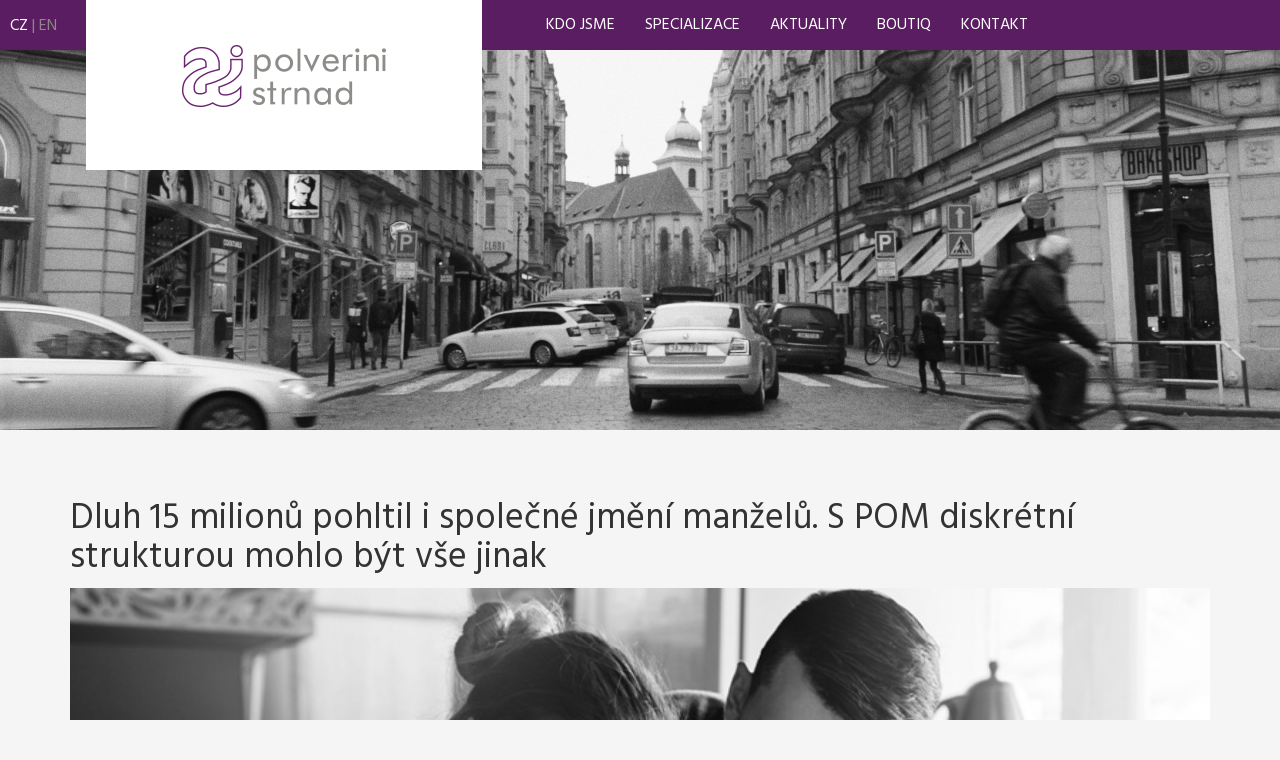

--- FILE ---
content_type: text/html; charset=utf-8
request_url: https://www.ak-ps.eu/web/dluh-15-milionu-pohltil-i-spolecne-jmeni-manzelu-s-pom-diskretni-strukturou-mohlo-byt-vse-jinak.html
body_size: 3720
content:
<!DOCTYPE html>
<html lang="en">
    <head>
        <meta http-equiv="Content-Type" content="text/html; charset=utf-8" />
<meta http-equiv="Cache-Control" content="no-store, no-cache, must-revalidate, proxy-revalidate, post-check=0, pre-check=0" />
        <meta name="title" content="Dluh pohltil společné jmění manželů. Mohlo to být jinak - Polverini - Strnad" />
<meta name="keywords" content="sjm, společné jmění manželů" />
<meta name="description" content="Příbeh z praxe - manželé zjistili, že jim zúžení společného jmění nepomohlo" />
<meta name="language" content="cs" />
<meta name="robots" content="index, follow" />
        <title>Dluh pohltil společné jmění manželů. Mohlo to být jinak - Polverini - Strnad</title>
        <link rel="shortcut icon" href="/images/favicon.ico" />
        <link rel="stylesheet" type="text/css" media="screen" href="/web/css/lib/textillate/animate.css?v=1675760845" />
<link rel="stylesheet" type="text/css" media="screen" href="/web/css/app/main.css?v=1675760845" />
<link rel="stylesheet" type="text/css" media="screen" href="/web/css/lib/videojs/video-js.min.css?v=1675760845" />
        <meta property="og:title" content="Dluh 15 milionů pohltil i společné jmění manželů. S POM diskrétní strukturou mohlo být vše jinak">

<meta property="og:type" content="website">

<meta property="og:url" content="https://www.ak-ps.eu/web/dluh-15-milionu-pohltil-i-spolecne-jmeni-manzelu-s-pom-diskretni-strukturou-mohlo-byt-vse-jinak.html">


<meta property="og:description" content=" ">

<meta property="fb:app_id" content="TODO"/>
        <meta name="viewport" content="width=device-width, initial-scale=1, maximum-scale=1" />

				<script>
				WebFontConfig = {
					google: { families: [ 'Hind:400,700:latin,latin-ext' ] },
					active:function(){document.cookie ='wfont=1; expires='+(new Date(new Date().getTime() + 86400000)).toGMTString()+'; path=/'}
				};
				</script>				
				<script src="//ajax.googleapis.com/ajax/libs/webfont/1/webfont.js" async defer></script>			  
				<link rel="prefetch" href='https://fonts.googleapis.com/css?family=Hind' />
    </head>
    <body>
        
        <div class="wrapper cs ">

          
    <div class="lang-top-left">
            <!--<li class="lang-menu">-->
		<a class="active" href="/cs">CZ</a>
	<span>|</span>
	<a class="" href="">EN</a>
<!--</li>-->    </div>
	<nav class="navbar navbar-default navbar-fixed-top main-menu" style="">
		<div class="row">
			<div class="navbar-header">
				<button type="button" class="navbar-toggle collapsed" data-toggle="collapse" data-target="#navbar" aria-expanded="false" aria-controls="navbar">
					<span class="sr-only">Toggle navigation</span>
					<span class="icon-bar"></span>
					<span class="icon-bar"></span>
					<span class="icon-bar"></span>
				</button>
				<ul class="mobile-lang-menu">
					<!--<li class="lang-menu">-->
		<a class="active" href="/cs">CZ</a>
	<span>|</span>
	<a class="" href="">EN</a>
<!--</li>-->				</ul>
				<a class="navbar-brand visible-xs-block logo mini-logo" href="/web/">
					<img src="/web/images/layout/logo.png" alt="Úvod" />
				</a>
			</div>			
			<div class="col-lg-2 col-lg-offset-1 col-sm-offset-1 hidden-xs navbar-left">
				<div class="mini-logo-wrapper">
					<a class="logo mini-logo" href="/web/">
						<img src="/web/images/layout/logo.png" alt="Úvod" />
					</a>			
				</div>
			</div>
			<div class="navbar-header col-lg-offset-2 col-sm-offset-1">
				<div id="navbar" class="navbar-collapse collapse">
					

<!--    <div class="menu-top-left" style="position: absolute; left: 10px; z-index: 1055;">-->
<!--    <ul class="menu depth--><!-- depth_--><!-- --><!--">-->
<!--    --><!--    </ul>-->
<!--    </div>-->

    <ul class="menu depth0 depth_0 sf-menu nav navbar-nav">
    
                    <li class="depth0_0 item visible-xs">
                        <a class="" href="http://www.ak-ps.eu/">Home</a>
                    </li>        
                    <li class="depth0_0 item visible-xs">
                        <a class="" target="_blank" href="http://www.ak-ps.eu/specializace.html#pravo-nemovitosti">PRÁVO NEMOVITOSTÍ</a>
                    </li>        
                    <li class="depth0_0 item visible-xs">
                        <a class="" target="_blank" href="http://www.ak-ps.eu/specializace.html#insolvencni-pravo">INSOLVENČNÍ PRÁVO</a>
                    </li>        
                    <li class="depth0_0 item visible-xs">
                        <a class="" target="_blank" href="http://www.ak-ps.eu/specializace.html#financni-bankovni-pravo">BANKOVNÍ PRÁVO</a>
                    </li>        
                    <li class="depth0_0 item visible-xs">
                        <a class="" target="_blank" href="http://www.ak-ps.eu/specializace.html#korporatni-pravo">KORPORÁTNÍ PRÁVO</a>
                    </li>        
                    <li class="depth0_0 item visible-xs">
                        <a class="" target="_blank" href="http://www.ak-ps.eu/specializace.html#pracovni-pravo">PRACOVNÍ PRÁVO</a>
                    </li>        
                    <li class="depth0_0 item visible-xs">
                        <a class="" target="_blank" href="http://www.ak-ps.eu/specializace.html#farmaceuticke-pravo">FARMACEUTICKÉ PRÁVO</a>
                    </li>        
        
                        <li class="first depth0_0 item item_1">
            <a class=""  href="/web/kdo-jsme.html">Kdo jsme</a>
                    </li>
                            <li class="depth0_1 second item item_2">
            <a class=""  href="/web/specializace.html">Specializace</a>
                    </li>
                                    <li class="depth0_3 fourth item item_4">
            <a class=""  href="/web/aktuality.html">Aktuality</a>
                    </li>
                            <li class="depth0_4 fifth item item_5">
            <a class="" target="_blank" href="http://www.ak-ps.eu/boutiq.pdf">Boutiq</a>
                    </li>
                            <li class="last depth0_5 item item_6">
            <a class=""  href="/web/kontakt.html">Kontakt</a>
                    </li>
        <!--        -->    </ul>
				
				</div>
			</div>
		</div>
	</nav>		

<header class="">
	<div class="container-fluid">
		<div class="row">
			<div class="col-xs-12 col-md-10 col-md-offset-2 hidden-md hidden-xs hidden-sm logo-wrapper">
				<div class="logo">
					<h1>
					<a href="/web/">
						<img src="/web/images/layout/logo.png" alt="Úvod" />
					</a>
					</h1>
				</div>
			</div>
		</div>
	</div>
</header>


		
	<div class="image-header hidden-xs"></div>
  									
					
					<div class="container">
          	

<h1>Dluh 15 milionů pohltil i společné jmění manželů. S POM diskrétní strukturou mohlo být vše jinak</h1>
<p align="right">
    </p>
<div class="pomdiv"><img class="pom" src="/uploads/sources/58eb6c1999c7cd317508c37e10256653_2-jpg.jpg" alt="společné jmění manžel" /></div>
<p>Pan Jiří P. chtěl podnikat ve stavebnictví. Proto se s manželkou dohodli, že dříve než on začne podnikat, zúží si společné jmění manželů. Zašli k notáři, kde sepsali dohodu o zúžení SJM. Podle dohody o zúžení byl rodinný dům a investiční byt napsán na manželku Pavlínu. To mělo zajistit, aby v případě jeho krachu nepřišli o střechu nad hlavou. Po čtyřech úspěšných letech rozjíždění podnikání Jiří získal nového klienta, velkého evropského developera. Ze začátku fungovala spolupráce hladce a klient hradil faktury za menší dodávky zboží. Problémy nastaly, když developer objednal práce a zboží v hodnotě 15 milionů a tyto po dodání nezaplatil.</p>
<p>Jednoduše řečeno, Jiří zbankrotoval, přičemž jeho dluhy vymáhal exekutor. Manželé zjistili, že jim zúžení společného jmění nepomohlo. Soud si vyložil úpravu obsaženou v novém občanském zákoníku odlišně a k zúžení SJM nepřihlédl. Exekutor prodal v dražbě i nemovitosti, které byly napsány na manželku. Oba manželé tak skončili bez majetku. Tyto události neminuly ani jejich dvě děti, které musely ukončit svá studia na zahraničních soukromých univerzitách a vrátily se domů podporovat své rodiče.</p>
<p><strong>Zajímavost: </strong> Stabilitu právní úpravy zúžení SJM přinese až soudní praxe v horizontu 10-15 let.</p>					</div>
					
          	<footer>
		<div class="">
			<div class="col-sm-11 col-centered">
				<div class="footer">
					&copy; 2026 polverini strnad				</div>
			</div>
		</div>
	</footer>

        </div>

        
        
        <!-- Javascripts has to be at page bottom -->
        <script type="text/javascript" src="/web/js/lib/jquery/1.12.1/jquery.js?v=1675760845"></script>
<script type="text/javascript" src="/web/js/cms/ngsAssetPlugin/ngs/functions.js?v=1675760845"></script>
<script type="text/javascript" src="/web/js/lib/jquery.cookie/jquery.cookie.js?v=1675760845"></script>
<script type="text/javascript" src="/web/js/lib/bootstrap/3/bootstrap.min.js?v=1675760845"></script>
<script type="text/javascript" src="/web/js/lib/bootstrap/3/validator.min.js?v=1675760845"></script>
<script type="text/javascript" src="/web/js/lib/textillate/jquery.fittext.js?v=1675760845"></script>
<script type="text/javascript" src="/web/js/lib/textillate/jquery.lettering.js?v=1675760845"></script>
<script type="text/javascript" src="/web/js/lib/textillate/jquery.textillate.js?v=1675760845"></script>
<script type="text/javascript" src="/web/js/build.js?v=1675760845"></script>
<script type="text/javascript" src="/web/js/lib/videojs/video.js?v=1675760845"></script>
        
<!-- Google tag (gtag.js) -->
<script async src="https://www.googletagmanager.com/gtag/js?id=G-J0VBRS4C34"></script>
<script>
  window.dataLayer = window.dataLayer || [];
  function gtag(){dataLayer.push(arguments);}
  gtag('js', new Date());
  gtag('config', 'G-J0VBRS4C34');
</script>
					
					<script type="text/javascript">
					  var _gaq = _gaq || [];
					  _gaq.push(['_setAccount', 'UA-19602369-1']);
					  _gaq.push(['_trackPageview']);

					  (function() {
					    var ga = document.createElement('script'); ga.type = 'text/javascript'; ga.async = true;
					    ga.src = ('https:' == document.location.protocol ? 'https://ssl' : 'http://www') + '.google-analytics.com/ga.js';
					    var s = document.getElementsByTagName('script')[0]; s.parentNode.insertBefore(ga, s);
					  })();
					</script>            
        
        <script type="text/javascript">
            function getElementsStartsWithId( id ) {
                var children = document.body.getElementsByTagName('*');
                var elements = [], child;
                for (var i = 0, length = children.length; i < length; i++) {
                    child = children[i];
                    if (child.className.substr(0, id.length) == id)
                        elements.push(child);
                }
                return elements;
            }
            $(document).ready(function(){
                var fields = getElementsStartsWithId("main-link");

                fields.forEach(function (element) {
                    element.addEventListener('click', function(e) {
                        var text = $(element).html();
                        if (element.className.indexOf("nounder") > -1) {
                            element.classList.remove("nounder");
                            $(element).html(text + "...");
                        } else {
                            element.classList.add("nounder");
                            text = text.replace("... ","");
                            text = text.replace("...","");
                            $(element).html(text);
                        }
                        return false;
                    });
                });

            });
        </script>
    </body>
</html>


--- FILE ---
content_type: text/css
request_url: https://www.ak-ps.eu/web/css/app/main.css?v=1675760845
body_size: 33046
content:
@charset "UTF-8";
/*!
 * Bootstrap v3.3.6 (http://getbootstrap.com)
 * Copyright 2011-2015 Twitter, Inc.
 * Licensed under MIT (https://github.com/twbs/bootstrap/blob/master/LICENSE)
 */
/*! normalize.css v3.0.3 | MIT License | github.com/necolas/normalize.css */
/* line 9, ../../sass/lib/bootstrap/3/bootstrap/_normalize.scss */
html {
  font-family: sans-serif;
  -ms-text-size-adjust: 100%;
  -webkit-text-size-adjust: 100%;
}

/* line 19, ../../sass/lib/bootstrap/3/bootstrap/_normalize.scss */
body {
  margin: 0;
}

/* line 33, ../../sass/lib/bootstrap/3/bootstrap/_normalize.scss */
article,
aside,
details,
figcaption,
figure,
footer,
header,
hgroup,
main,
menu,
nav,
section,
summary {
  display: block;
}

/* line 54, ../../sass/lib/bootstrap/3/bootstrap/_normalize.scss */
audio,
canvas,
progress,
video {
  display: inline-block;
  vertical-align: baseline;
}

/* line 67, ../../sass/lib/bootstrap/3/bootstrap/_normalize.scss */
audio:not([controls]) {
  display: none;
  height: 0;
}

/* line 77, ../../sass/lib/bootstrap/3/bootstrap/_normalize.scss */
[hidden],
template {
  display: none;
}

/* line 89, ../../sass/lib/bootstrap/3/bootstrap/_normalize.scss */
a {
  background-color: transparent;
}

/* line 98, ../../sass/lib/bootstrap/3/bootstrap/_normalize.scss */
a:active,
a:hover {
  outline: 0;
}

/* line 110, ../../sass/lib/bootstrap/3/bootstrap/_normalize.scss */
abbr[title] {
  border-bottom: 1px dotted;
}

/* line 118, ../../sass/lib/bootstrap/3/bootstrap/_normalize.scss */
b,
strong {
  font-weight: bold;
}

/* line 127, ../../sass/lib/bootstrap/3/bootstrap/_normalize.scss */
dfn {
  font-style: italic;
}

/* line 136, ../../sass/lib/bootstrap/3/bootstrap/_normalize.scss */
h1 {
  font-size: 2em;
  margin: 0.67em 0;
}

/* line 145, ../../sass/lib/bootstrap/3/bootstrap/_normalize.scss */
mark {
  background: #ff0;
  color: #000;
}

/* line 154, ../../sass/lib/bootstrap/3/bootstrap/_normalize.scss */
small {
  font-size: 80%;
}

/* line 162, ../../sass/lib/bootstrap/3/bootstrap/_normalize.scss */
sub,
sup {
  font-size: 75%;
  line-height: 0;
  position: relative;
  vertical-align: baseline;
}

/* line 170, ../../sass/lib/bootstrap/3/bootstrap/_normalize.scss */
sup {
  top: -0.5em;
}

/* line 174, ../../sass/lib/bootstrap/3/bootstrap/_normalize.scss */
sub {
  bottom: -0.25em;
}

/* line 185, ../../sass/lib/bootstrap/3/bootstrap/_normalize.scss */
img {
  border: 0;
}

/* line 193, ../../sass/lib/bootstrap/3/bootstrap/_normalize.scss */
svg:not(:root) {
  overflow: hidden;
}

/* line 204, ../../sass/lib/bootstrap/3/bootstrap/_normalize.scss */
figure {
  margin: 1em 40px;
}

/* line 212, ../../sass/lib/bootstrap/3/bootstrap/_normalize.scss */
hr {
  box-sizing: content-box;
  height: 0;
}

/* line 221, ../../sass/lib/bootstrap/3/bootstrap/_normalize.scss */
pre {
  overflow: auto;
}

/* line 229, ../../sass/lib/bootstrap/3/bootstrap/_normalize.scss */
code,
kbd,
pre,
samp {
  font-family: monospace, monospace;
  font-size: 1em;
}

/* line 252, ../../sass/lib/bootstrap/3/bootstrap/_normalize.scss */
button,
input,
optgroup,
select,
textarea {
  color: inherit;
  font: inherit;
  margin: 0;
}

/* line 266, ../../sass/lib/bootstrap/3/bootstrap/_normalize.scss */
button {
  overflow: visible;
}

/* line 277, ../../sass/lib/bootstrap/3/bootstrap/_normalize.scss */
button,
select {
  text-transform: none;
}

/* line 290, ../../sass/lib/bootstrap/3/bootstrap/_normalize.scss */
button,
html input[type="button"],
input[type="reset"],
input[type="submit"] {
  -webkit-appearance: button;
  cursor: pointer;
}

/* line 302, ../../sass/lib/bootstrap/3/bootstrap/_normalize.scss */
button[disabled],
html input[disabled] {
  cursor: default;
}

/* line 311, ../../sass/lib/bootstrap/3/bootstrap/_normalize.scss */
button::-moz-focus-inner,
input::-moz-focus-inner {
  border: 0;
  padding: 0;
}

/* line 322, ../../sass/lib/bootstrap/3/bootstrap/_normalize.scss */
input {
  line-height: normal;
}

/* line 334, ../../sass/lib/bootstrap/3/bootstrap/_normalize.scss */
input[type="checkbox"],
input[type="radio"] {
  box-sizing: border-box;
  padding: 0;
}

/* line 346, ../../sass/lib/bootstrap/3/bootstrap/_normalize.scss */
input[type="number"]::-webkit-inner-spin-button,
input[type="number"]::-webkit-outer-spin-button {
  height: auto;
}

/* line 356, ../../sass/lib/bootstrap/3/bootstrap/_normalize.scss */
input[type="search"] {
  -webkit-appearance: textfield;
  box-sizing: content-box;
}

/* line 367, ../../sass/lib/bootstrap/3/bootstrap/_normalize.scss */
input[type="search"]::-webkit-search-cancel-button,
input[type="search"]::-webkit-search-decoration {
  -webkit-appearance: none;
}

/* line 376, ../../sass/lib/bootstrap/3/bootstrap/_normalize.scss */
fieldset {
  border: 1px solid #c0c0c0;
  margin: 0 2px;
  padding: 0.35em 0.625em 0.75em;
}

/* line 387, ../../sass/lib/bootstrap/3/bootstrap/_normalize.scss */
legend {
  border: 0;
  padding: 0;
}

/* line 396, ../../sass/lib/bootstrap/3/bootstrap/_normalize.scss */
textarea {
  overflow: auto;
}

/* line 405, ../../sass/lib/bootstrap/3/bootstrap/_normalize.scss */
optgroup {
  font-weight: bold;
}

/* line 416, ../../sass/lib/bootstrap/3/bootstrap/_normalize.scss */
table {
  border-collapse: collapse;
  border-spacing: 0;
}

/* line 421, ../../sass/lib/bootstrap/3/bootstrap/_normalize.scss */
td,
th {
  padding: 0;
}

/*! Source: https://github.com/h5bp/html5-boilerplate/blob/master/src/css/main.css */
@media print {
  /* line 9, ../../sass/lib/bootstrap/3/bootstrap/_print.scss */
  *,
  *:before,
  *:after {
    background: transparent !important;
    color: #000 !important;
    box-shadow: none !important;
    text-shadow: none !important;
  }

  /* line 18, ../../sass/lib/bootstrap/3/bootstrap/_print.scss */
  a,
  a:visited {
    text-decoration: underline;
  }

  /* line 23, ../../sass/lib/bootstrap/3/bootstrap/_print.scss */
  a[href]:after {
    content: " (" attr(href) ")";
  }

  /* line 27, ../../sass/lib/bootstrap/3/bootstrap/_print.scss */
  abbr[title]:after {
    content: " (" attr(title) ")";
  }

  /* line 33, ../../sass/lib/bootstrap/3/bootstrap/_print.scss */
  a[href^="#"]:after,
  a[href^="javascript:"]:after {
    content: "";
  }

  /* line 38, ../../sass/lib/bootstrap/3/bootstrap/_print.scss */
  pre,
  blockquote {
    border: 1px solid #999;
    page-break-inside: avoid;
  }

  /* line 44, ../../sass/lib/bootstrap/3/bootstrap/_print.scss */
  thead {
    display: table-header-group;
  }

  /* line 48, ../../sass/lib/bootstrap/3/bootstrap/_print.scss */
  tr,
  img {
    page-break-inside: avoid;
  }

  /* line 53, ../../sass/lib/bootstrap/3/bootstrap/_print.scss */
  img {
    max-width: 100% !important;
  }

  /* line 57, ../../sass/lib/bootstrap/3/bootstrap/_print.scss */
  p,
  h2,
  h3 {
    orphans: 3;
    widows: 3;
  }

  /* line 64, ../../sass/lib/bootstrap/3/bootstrap/_print.scss */
  h2,
  h3 {
    page-break-after: avoid;
  }

  /* line 72, ../../sass/lib/bootstrap/3/bootstrap/_print.scss */
  .navbar {
    display: none;
  }

  /* line 77, ../../sass/lib/bootstrap/3/bootstrap/_print.scss */
  .btn > .caret,
  .dropup > .btn > .caret {
    border-top-color: #000 !important;
  }

  /* line 81, ../../sass/lib/bootstrap/3/bootstrap/_print.scss */
  .label {
    border: 1px solid #000;
  }

  /* line 85, ../../sass/lib/bootstrap/3/bootstrap/_print.scss */
  .table {
    border-collapse: collapse !important;
  }
  /* line 88, ../../sass/lib/bootstrap/3/bootstrap/_print.scss */
  .table td,
  .table th {
    background-color: #fff !important;
  }

  /* line 94, ../../sass/lib/bootstrap/3/bootstrap/_print.scss */
  .table-bordered th,
  .table-bordered td {
    border: 1px solid #ddd !important;
  }
}
@font-face {
  font-family: 'Glyphicons Halflings';
  src: url("../fonts/bootstrap/glyphicons-halflings-regular.eot");
  src: url("../fonts/bootstrap/glyphicons-halflings-regular.eot?#iefix") format("embedded-opentype"), url("../fonts/bootstrap/glyphicons-halflings-regular.woff2") format("woff2"), url("../fonts/bootstrap/glyphicons-halflings-regular.woff") format("woff"), url("../fonts/bootstrap/glyphicons-halflings-regular.ttf") format("truetype"), url("../fonts/bootstrap/glyphicons-halflings-regular.svg#glyphicons_halflingsregular") format("svg");
}
/* line 24, ../../sass/lib/bootstrap/3/bootstrap/_glyphicons.scss */
.glyphicon {
  position: relative;
  top: 1px;
  display: inline-block;
  font-family: 'Glyphicons Halflings';
  font-style: normal;
  font-weight: normal;
  line-height: 1;
  -webkit-font-smoothing: antialiased;
  -moz-osx-font-smoothing: grayscale;
}

/* line 37, ../../sass/lib/bootstrap/3/bootstrap/_glyphicons.scss */
.glyphicon-asterisk:before {
  content: "\002a";
}

/* line 38, ../../sass/lib/bootstrap/3/bootstrap/_glyphicons.scss */
.glyphicon-plus:before {
  content: "\002b";
}

/* line 40, ../../sass/lib/bootstrap/3/bootstrap/_glyphicons.scss */
.glyphicon-euro:before,
.glyphicon-eur:before {
  content: "\20ac";
}

/* line 41, ../../sass/lib/bootstrap/3/bootstrap/_glyphicons.scss */
.glyphicon-minus:before {
  content: "\2212";
}

/* line 42, ../../sass/lib/bootstrap/3/bootstrap/_glyphicons.scss */
.glyphicon-cloud:before {
  content: "\2601";
}

/* line 43, ../../sass/lib/bootstrap/3/bootstrap/_glyphicons.scss */
.glyphicon-envelope:before {
  content: "\2709";
}

/* line 44, ../../sass/lib/bootstrap/3/bootstrap/_glyphicons.scss */
.glyphicon-pencil:before {
  content: "\270f";
}

/* line 45, ../../sass/lib/bootstrap/3/bootstrap/_glyphicons.scss */
.glyphicon-glass:before {
  content: "\e001";
}

/* line 46, ../../sass/lib/bootstrap/3/bootstrap/_glyphicons.scss */
.glyphicon-music:before {
  content: "\e002";
}

/* line 47, ../../sass/lib/bootstrap/3/bootstrap/_glyphicons.scss */
.glyphicon-search:before {
  content: "\e003";
}

/* line 48, ../../sass/lib/bootstrap/3/bootstrap/_glyphicons.scss */
.glyphicon-heart:before {
  content: "\e005";
}

/* line 49, ../../sass/lib/bootstrap/3/bootstrap/_glyphicons.scss */
.glyphicon-star:before {
  content: "\e006";
}

/* line 50, ../../sass/lib/bootstrap/3/bootstrap/_glyphicons.scss */
.glyphicon-star-empty:before {
  content: "\e007";
}

/* line 51, ../../sass/lib/bootstrap/3/bootstrap/_glyphicons.scss */
.glyphicon-user:before {
  content: "\e008";
}

/* line 52, ../../sass/lib/bootstrap/3/bootstrap/_glyphicons.scss */
.glyphicon-film:before {
  content: "\e009";
}

/* line 53, ../../sass/lib/bootstrap/3/bootstrap/_glyphicons.scss */
.glyphicon-th-large:before {
  content: "\e010";
}

/* line 54, ../../sass/lib/bootstrap/3/bootstrap/_glyphicons.scss */
.glyphicon-th:before {
  content: "\e011";
}

/* line 55, ../../sass/lib/bootstrap/3/bootstrap/_glyphicons.scss */
.glyphicon-th-list:before {
  content: "\e012";
}

/* line 56, ../../sass/lib/bootstrap/3/bootstrap/_glyphicons.scss */
.glyphicon-ok:before {
  content: "\e013";
}

/* line 57, ../../sass/lib/bootstrap/3/bootstrap/_glyphicons.scss */
.glyphicon-remove:before {
  content: "\e014";
}

/* line 58, ../../sass/lib/bootstrap/3/bootstrap/_glyphicons.scss */
.glyphicon-zoom-in:before {
  content: "\e015";
}

/* line 59, ../../sass/lib/bootstrap/3/bootstrap/_glyphicons.scss */
.glyphicon-zoom-out:before {
  content: "\e016";
}

/* line 60, ../../sass/lib/bootstrap/3/bootstrap/_glyphicons.scss */
.glyphicon-off:before {
  content: "\e017";
}

/* line 61, ../../sass/lib/bootstrap/3/bootstrap/_glyphicons.scss */
.glyphicon-signal:before {
  content: "\e018";
}

/* line 62, ../../sass/lib/bootstrap/3/bootstrap/_glyphicons.scss */
.glyphicon-cog:before {
  content: "\e019";
}

/* line 63, ../../sass/lib/bootstrap/3/bootstrap/_glyphicons.scss */
.glyphicon-trash:before {
  content: "\e020";
}

/* line 64, ../../sass/lib/bootstrap/3/bootstrap/_glyphicons.scss */
.glyphicon-home:before {
  content: "\e021";
}

/* line 65, ../../sass/lib/bootstrap/3/bootstrap/_glyphicons.scss */
.glyphicon-file:before {
  content: "\e022";
}

/* line 66, ../../sass/lib/bootstrap/3/bootstrap/_glyphicons.scss */
.glyphicon-time:before {
  content: "\e023";
}

/* line 67, ../../sass/lib/bootstrap/3/bootstrap/_glyphicons.scss */
.glyphicon-road:before {
  content: "\e024";
}

/* line 68, ../../sass/lib/bootstrap/3/bootstrap/_glyphicons.scss */
.glyphicon-download-alt:before {
  content: "\e025";
}

/* line 69, ../../sass/lib/bootstrap/3/bootstrap/_glyphicons.scss */
.glyphicon-download:before {
  content: "\e026";
}

/* line 70, ../../sass/lib/bootstrap/3/bootstrap/_glyphicons.scss */
.glyphicon-upload:before {
  content: "\e027";
}

/* line 71, ../../sass/lib/bootstrap/3/bootstrap/_glyphicons.scss */
.glyphicon-inbox:before {
  content: "\e028";
}

/* line 72, ../../sass/lib/bootstrap/3/bootstrap/_glyphicons.scss */
.glyphicon-play-circle:before {
  content: "\e029";
}

/* line 73, ../../sass/lib/bootstrap/3/bootstrap/_glyphicons.scss */
.glyphicon-repeat:before {
  content: "\e030";
}

/* line 74, ../../sass/lib/bootstrap/3/bootstrap/_glyphicons.scss */
.glyphicon-refresh:before {
  content: "\e031";
}

/* line 75, ../../sass/lib/bootstrap/3/bootstrap/_glyphicons.scss */
.glyphicon-list-alt:before {
  content: "\e032";
}

/* line 76, ../../sass/lib/bootstrap/3/bootstrap/_glyphicons.scss */
.glyphicon-lock:before {
  content: "\e033";
}

/* line 77, ../../sass/lib/bootstrap/3/bootstrap/_glyphicons.scss */
.glyphicon-flag:before {
  content: "\e034";
}

/* line 78, ../../sass/lib/bootstrap/3/bootstrap/_glyphicons.scss */
.glyphicon-headphones:before {
  content: "\e035";
}

/* line 79, ../../sass/lib/bootstrap/3/bootstrap/_glyphicons.scss */
.glyphicon-volume-off:before {
  content: "\e036";
}

/* line 80, ../../sass/lib/bootstrap/3/bootstrap/_glyphicons.scss */
.glyphicon-volume-down:before {
  content: "\e037";
}

/* line 81, ../../sass/lib/bootstrap/3/bootstrap/_glyphicons.scss */
.glyphicon-volume-up:before {
  content: "\e038";
}

/* line 82, ../../sass/lib/bootstrap/3/bootstrap/_glyphicons.scss */
.glyphicon-qrcode:before {
  content: "\e039";
}

/* line 83, ../../sass/lib/bootstrap/3/bootstrap/_glyphicons.scss */
.glyphicon-barcode:before {
  content: "\e040";
}

/* line 84, ../../sass/lib/bootstrap/3/bootstrap/_glyphicons.scss */
.glyphicon-tag:before {
  content: "\e041";
}

/* line 85, ../../sass/lib/bootstrap/3/bootstrap/_glyphicons.scss */
.glyphicon-tags:before {
  content: "\e042";
}

/* line 86, ../../sass/lib/bootstrap/3/bootstrap/_glyphicons.scss */
.glyphicon-book:before {
  content: "\e043";
}

/* line 87, ../../sass/lib/bootstrap/3/bootstrap/_glyphicons.scss */
.glyphicon-bookmark:before {
  content: "\e044";
}

/* line 88, ../../sass/lib/bootstrap/3/bootstrap/_glyphicons.scss */
.glyphicon-print:before {
  content: "\e045";
}

/* line 89, ../../sass/lib/bootstrap/3/bootstrap/_glyphicons.scss */
.glyphicon-camera:before {
  content: "\e046";
}

/* line 90, ../../sass/lib/bootstrap/3/bootstrap/_glyphicons.scss */
.glyphicon-font:before {
  content: "\e047";
}

/* line 91, ../../sass/lib/bootstrap/3/bootstrap/_glyphicons.scss */
.glyphicon-bold:before {
  content: "\e048";
}

/* line 92, ../../sass/lib/bootstrap/3/bootstrap/_glyphicons.scss */
.glyphicon-italic:before {
  content: "\e049";
}

/* line 93, ../../sass/lib/bootstrap/3/bootstrap/_glyphicons.scss */
.glyphicon-text-height:before {
  content: "\e050";
}

/* line 94, ../../sass/lib/bootstrap/3/bootstrap/_glyphicons.scss */
.glyphicon-text-width:before {
  content: "\e051";
}

/* line 95, ../../sass/lib/bootstrap/3/bootstrap/_glyphicons.scss */
.glyphicon-align-left:before {
  content: "\e052";
}

/* line 96, ../../sass/lib/bootstrap/3/bootstrap/_glyphicons.scss */
.glyphicon-align-center:before {
  content: "\e053";
}

/* line 97, ../../sass/lib/bootstrap/3/bootstrap/_glyphicons.scss */
.glyphicon-align-right:before {
  content: "\e054";
}

/* line 98, ../../sass/lib/bootstrap/3/bootstrap/_glyphicons.scss */
.glyphicon-align-justify:before {
  content: "\e055";
}

/* line 99, ../../sass/lib/bootstrap/3/bootstrap/_glyphicons.scss */
.glyphicon-list:before {
  content: "\e056";
}

/* line 100, ../../sass/lib/bootstrap/3/bootstrap/_glyphicons.scss */
.glyphicon-indent-left:before {
  content: "\e057";
}

/* line 101, ../../sass/lib/bootstrap/3/bootstrap/_glyphicons.scss */
.glyphicon-indent-right:before {
  content: "\e058";
}

/* line 102, ../../sass/lib/bootstrap/3/bootstrap/_glyphicons.scss */
.glyphicon-facetime-video:before {
  content: "\e059";
}

/* line 103, ../../sass/lib/bootstrap/3/bootstrap/_glyphicons.scss */
.glyphicon-picture:before {
  content: "\e060";
}

/* line 104, ../../sass/lib/bootstrap/3/bootstrap/_glyphicons.scss */
.glyphicon-map-marker:before {
  content: "\e062";
}

/* line 105, ../../sass/lib/bootstrap/3/bootstrap/_glyphicons.scss */
.glyphicon-adjust:before {
  content: "\e063";
}

/* line 106, ../../sass/lib/bootstrap/3/bootstrap/_glyphicons.scss */
.glyphicon-tint:before {
  content: "\e064";
}

/* line 107, ../../sass/lib/bootstrap/3/bootstrap/_glyphicons.scss */
.glyphicon-edit:before {
  content: "\e065";
}

/* line 108, ../../sass/lib/bootstrap/3/bootstrap/_glyphicons.scss */
.glyphicon-share:before {
  content: "\e066";
}

/* line 109, ../../sass/lib/bootstrap/3/bootstrap/_glyphicons.scss */
.glyphicon-check:before {
  content: "\e067";
}

/* line 110, ../../sass/lib/bootstrap/3/bootstrap/_glyphicons.scss */
.glyphicon-move:before {
  content: "\e068";
}

/* line 111, ../../sass/lib/bootstrap/3/bootstrap/_glyphicons.scss */
.glyphicon-step-backward:before {
  content: "\e069";
}

/* line 112, ../../sass/lib/bootstrap/3/bootstrap/_glyphicons.scss */
.glyphicon-fast-backward:before {
  content: "\e070";
}

/* line 113, ../../sass/lib/bootstrap/3/bootstrap/_glyphicons.scss */
.glyphicon-backward:before {
  content: "\e071";
}

/* line 114, ../../sass/lib/bootstrap/3/bootstrap/_glyphicons.scss */
.glyphicon-play:before {
  content: "\e072";
}

/* line 115, ../../sass/lib/bootstrap/3/bootstrap/_glyphicons.scss */
.glyphicon-pause:before {
  content: "\e073";
}

/* line 116, ../../sass/lib/bootstrap/3/bootstrap/_glyphicons.scss */
.glyphicon-stop:before {
  content: "\e074";
}

/* line 117, ../../sass/lib/bootstrap/3/bootstrap/_glyphicons.scss */
.glyphicon-forward:before {
  content: "\e075";
}

/* line 118, ../../sass/lib/bootstrap/3/bootstrap/_glyphicons.scss */
.glyphicon-fast-forward:before {
  content: "\e076";
}

/* line 119, ../../sass/lib/bootstrap/3/bootstrap/_glyphicons.scss */
.glyphicon-step-forward:before {
  content: "\e077";
}

/* line 120, ../../sass/lib/bootstrap/3/bootstrap/_glyphicons.scss */
.glyphicon-eject:before {
  content: "\e078";
}

/* line 121, ../../sass/lib/bootstrap/3/bootstrap/_glyphicons.scss */
.glyphicon-chevron-left:before {
  content: "\e079";
}

/* line 122, ../../sass/lib/bootstrap/3/bootstrap/_glyphicons.scss */
.glyphicon-chevron-right:before {
  content: "\e080";
}

/* line 123, ../../sass/lib/bootstrap/3/bootstrap/_glyphicons.scss */
.glyphicon-plus-sign:before {
  content: "\e081";
}

/* line 124, ../../sass/lib/bootstrap/3/bootstrap/_glyphicons.scss */
.glyphicon-minus-sign:before {
  content: "\e082";
}

/* line 125, ../../sass/lib/bootstrap/3/bootstrap/_glyphicons.scss */
.glyphicon-remove-sign:before {
  content: "\e083";
}

/* line 126, ../../sass/lib/bootstrap/3/bootstrap/_glyphicons.scss */
.glyphicon-ok-sign:before {
  content: "\e084";
}

/* line 127, ../../sass/lib/bootstrap/3/bootstrap/_glyphicons.scss */
.glyphicon-question-sign:before {
  content: "\e085";
}

/* line 128, ../../sass/lib/bootstrap/3/bootstrap/_glyphicons.scss */
.glyphicon-info-sign:before {
  content: "\e086";
}

/* line 129, ../../sass/lib/bootstrap/3/bootstrap/_glyphicons.scss */
.glyphicon-screenshot:before {
  content: "\e087";
}

/* line 130, ../../sass/lib/bootstrap/3/bootstrap/_glyphicons.scss */
.glyphicon-remove-circle:before {
  content: "\e088";
}

/* line 131, ../../sass/lib/bootstrap/3/bootstrap/_glyphicons.scss */
.glyphicon-ok-circle:before {
  content: "\e089";
}

/* line 132, ../../sass/lib/bootstrap/3/bootstrap/_glyphicons.scss */
.glyphicon-ban-circle:before {
  content: "\e090";
}

/* line 133, ../../sass/lib/bootstrap/3/bootstrap/_glyphicons.scss */
.glyphicon-arrow-left:before {
  content: "\e091";
}

/* line 134, ../../sass/lib/bootstrap/3/bootstrap/_glyphicons.scss */
.glyphicon-arrow-right:before {
  content: "\e092";
}

/* line 135, ../../sass/lib/bootstrap/3/bootstrap/_glyphicons.scss */
.glyphicon-arrow-up:before {
  content: "\e093";
}

/* line 136, ../../sass/lib/bootstrap/3/bootstrap/_glyphicons.scss */
.glyphicon-arrow-down:before {
  content: "\e094";
}

/* line 137, ../../sass/lib/bootstrap/3/bootstrap/_glyphicons.scss */
.glyphicon-share-alt:before {
  content: "\e095";
}

/* line 138, ../../sass/lib/bootstrap/3/bootstrap/_glyphicons.scss */
.glyphicon-resize-full:before {
  content: "\e096";
}

/* line 139, ../../sass/lib/bootstrap/3/bootstrap/_glyphicons.scss */
.glyphicon-resize-small:before {
  content: "\e097";
}

/* line 140, ../../sass/lib/bootstrap/3/bootstrap/_glyphicons.scss */
.glyphicon-exclamation-sign:before {
  content: "\e101";
}

/* line 141, ../../sass/lib/bootstrap/3/bootstrap/_glyphicons.scss */
.glyphicon-gift:before {
  content: "\e102";
}

/* line 142, ../../sass/lib/bootstrap/3/bootstrap/_glyphicons.scss */
.glyphicon-leaf:before {
  content: "\e103";
}

/* line 143, ../../sass/lib/bootstrap/3/bootstrap/_glyphicons.scss */
.glyphicon-fire:before {
  content: "\e104";
}

/* line 144, ../../sass/lib/bootstrap/3/bootstrap/_glyphicons.scss */
.glyphicon-eye-open:before {
  content: "\e105";
}

/* line 145, ../../sass/lib/bootstrap/3/bootstrap/_glyphicons.scss */
.glyphicon-eye-close:before {
  content: "\e106";
}

/* line 146, ../../sass/lib/bootstrap/3/bootstrap/_glyphicons.scss */
.glyphicon-warning-sign:before {
  content: "\e107";
}

/* line 147, ../../sass/lib/bootstrap/3/bootstrap/_glyphicons.scss */
.glyphicon-plane:before {
  content: "\e108";
}

/* line 148, ../../sass/lib/bootstrap/3/bootstrap/_glyphicons.scss */
.glyphicon-calendar:before {
  content: "\e109";
}

/* line 149, ../../sass/lib/bootstrap/3/bootstrap/_glyphicons.scss */
.glyphicon-random:before {
  content: "\e110";
}

/* line 150, ../../sass/lib/bootstrap/3/bootstrap/_glyphicons.scss */
.glyphicon-comment:before {
  content: "\e111";
}

/* line 151, ../../sass/lib/bootstrap/3/bootstrap/_glyphicons.scss */
.glyphicon-magnet:before {
  content: "\e112";
}

/* line 152, ../../sass/lib/bootstrap/3/bootstrap/_glyphicons.scss */
.glyphicon-chevron-up:before {
  content: "\e113";
}

/* line 153, ../../sass/lib/bootstrap/3/bootstrap/_glyphicons.scss */
.glyphicon-chevron-down:before {
  content: "\e114";
}

/* line 154, ../../sass/lib/bootstrap/3/bootstrap/_glyphicons.scss */
.glyphicon-retweet:before {
  content: "\e115";
}

/* line 155, ../../sass/lib/bootstrap/3/bootstrap/_glyphicons.scss */
.glyphicon-shopping-cart:before {
  content: "\e116";
}

/* line 156, ../../sass/lib/bootstrap/3/bootstrap/_glyphicons.scss */
.glyphicon-folder-close:before {
  content: "\e117";
}

/* line 157, ../../sass/lib/bootstrap/3/bootstrap/_glyphicons.scss */
.glyphicon-folder-open:before {
  content: "\e118";
}

/* line 158, ../../sass/lib/bootstrap/3/bootstrap/_glyphicons.scss */
.glyphicon-resize-vertical:before {
  content: "\e119";
}

/* line 159, ../../sass/lib/bootstrap/3/bootstrap/_glyphicons.scss */
.glyphicon-resize-horizontal:before {
  content: "\e120";
}

/* line 160, ../../sass/lib/bootstrap/3/bootstrap/_glyphicons.scss */
.glyphicon-hdd:before {
  content: "\e121";
}

/* line 161, ../../sass/lib/bootstrap/3/bootstrap/_glyphicons.scss */
.glyphicon-bullhorn:before {
  content: "\e122";
}

/* line 162, ../../sass/lib/bootstrap/3/bootstrap/_glyphicons.scss */
.glyphicon-bell:before {
  content: "\e123";
}

/* line 163, ../../sass/lib/bootstrap/3/bootstrap/_glyphicons.scss */
.glyphicon-certificate:before {
  content: "\e124";
}

/* line 164, ../../sass/lib/bootstrap/3/bootstrap/_glyphicons.scss */
.glyphicon-thumbs-up:before {
  content: "\e125";
}

/* line 165, ../../sass/lib/bootstrap/3/bootstrap/_glyphicons.scss */
.glyphicon-thumbs-down:before {
  content: "\e126";
}

/* line 166, ../../sass/lib/bootstrap/3/bootstrap/_glyphicons.scss */
.glyphicon-hand-right:before {
  content: "\e127";
}

/* line 167, ../../sass/lib/bootstrap/3/bootstrap/_glyphicons.scss */
.glyphicon-hand-left:before {
  content: "\e128";
}

/* line 168, ../../sass/lib/bootstrap/3/bootstrap/_glyphicons.scss */
.glyphicon-hand-up:before {
  content: "\e129";
}

/* line 169, ../../sass/lib/bootstrap/3/bootstrap/_glyphicons.scss */
.glyphicon-hand-down:before {
  content: "\e130";
}

/* line 170, ../../sass/lib/bootstrap/3/bootstrap/_glyphicons.scss */
.glyphicon-circle-arrow-right:before {
  content: "\e131";
}

/* line 171, ../../sass/lib/bootstrap/3/bootstrap/_glyphicons.scss */
.glyphicon-circle-arrow-left:before {
  content: "\e132";
}

/* line 172, ../../sass/lib/bootstrap/3/bootstrap/_glyphicons.scss */
.glyphicon-circle-arrow-up:before {
  content: "\e133";
}

/* line 173, ../../sass/lib/bootstrap/3/bootstrap/_glyphicons.scss */
.glyphicon-circle-arrow-down:before {
  content: "\e134";
}

/* line 174, ../../sass/lib/bootstrap/3/bootstrap/_glyphicons.scss */
.glyphicon-globe:before {
  content: "\e135";
}

/* line 175, ../../sass/lib/bootstrap/3/bootstrap/_glyphicons.scss */
.glyphicon-wrench:before {
  content: "\e136";
}

/* line 176, ../../sass/lib/bootstrap/3/bootstrap/_glyphicons.scss */
.glyphicon-tasks:before {
  content: "\e137";
}

/* line 177, ../../sass/lib/bootstrap/3/bootstrap/_glyphicons.scss */
.glyphicon-filter:before {
  content: "\e138";
}

/* line 178, ../../sass/lib/bootstrap/3/bootstrap/_glyphicons.scss */
.glyphicon-briefcase:before {
  content: "\e139";
}

/* line 179, ../../sass/lib/bootstrap/3/bootstrap/_glyphicons.scss */
.glyphicon-fullscreen:before {
  content: "\e140";
}

/* line 180, ../../sass/lib/bootstrap/3/bootstrap/_glyphicons.scss */
.glyphicon-dashboard:before {
  content: "\e141";
}

/* line 181, ../../sass/lib/bootstrap/3/bootstrap/_glyphicons.scss */
.glyphicon-paperclip:before {
  content: "\e142";
}

/* line 182, ../../sass/lib/bootstrap/3/bootstrap/_glyphicons.scss */
.glyphicon-heart-empty:before {
  content: "\e143";
}

/* line 183, ../../sass/lib/bootstrap/3/bootstrap/_glyphicons.scss */
.glyphicon-link:before {
  content: "\e144";
}

/* line 184, ../../sass/lib/bootstrap/3/bootstrap/_glyphicons.scss */
.glyphicon-phone:before {
  content: "\e145";
}

/* line 185, ../../sass/lib/bootstrap/3/bootstrap/_glyphicons.scss */
.glyphicon-pushpin:before {
  content: "\e146";
}

/* line 186, ../../sass/lib/bootstrap/3/bootstrap/_glyphicons.scss */
.glyphicon-usd:before {
  content: "\e148";
}

/* line 187, ../../sass/lib/bootstrap/3/bootstrap/_glyphicons.scss */
.glyphicon-gbp:before {
  content: "\e149";
}

/* line 188, ../../sass/lib/bootstrap/3/bootstrap/_glyphicons.scss */
.glyphicon-sort:before {
  content: "\e150";
}

/* line 189, ../../sass/lib/bootstrap/3/bootstrap/_glyphicons.scss */
.glyphicon-sort-by-alphabet:before {
  content: "\e151";
}

/* line 190, ../../sass/lib/bootstrap/3/bootstrap/_glyphicons.scss */
.glyphicon-sort-by-alphabet-alt:before {
  content: "\e152";
}

/* line 191, ../../sass/lib/bootstrap/3/bootstrap/_glyphicons.scss */
.glyphicon-sort-by-order:before {
  content: "\e153";
}

/* line 192, ../../sass/lib/bootstrap/3/bootstrap/_glyphicons.scss */
.glyphicon-sort-by-order-alt:before {
  content: "\e154";
}

/* line 193, ../../sass/lib/bootstrap/3/bootstrap/_glyphicons.scss */
.glyphicon-sort-by-attributes:before {
  content: "\e155";
}

/* line 194, ../../sass/lib/bootstrap/3/bootstrap/_glyphicons.scss */
.glyphicon-sort-by-attributes-alt:before {
  content: "\e156";
}

/* line 195, ../../sass/lib/bootstrap/3/bootstrap/_glyphicons.scss */
.glyphicon-unchecked:before {
  content: "\e157";
}

/* line 196, ../../sass/lib/bootstrap/3/bootstrap/_glyphicons.scss */
.glyphicon-expand:before {
  content: "\e158";
}

/* line 197, ../../sass/lib/bootstrap/3/bootstrap/_glyphicons.scss */
.glyphicon-collapse-down:before {
  content: "\e159";
}

/* line 198, ../../sass/lib/bootstrap/3/bootstrap/_glyphicons.scss */
.glyphicon-collapse-up:before {
  content: "\e160";
}

/* line 199, ../../sass/lib/bootstrap/3/bootstrap/_glyphicons.scss */
.glyphicon-log-in:before {
  content: "\e161";
}

/* line 200, ../../sass/lib/bootstrap/3/bootstrap/_glyphicons.scss */
.glyphicon-flash:before {
  content: "\e162";
}

/* line 201, ../../sass/lib/bootstrap/3/bootstrap/_glyphicons.scss */
.glyphicon-log-out:before {
  content: "\e163";
}

/* line 202, ../../sass/lib/bootstrap/3/bootstrap/_glyphicons.scss */
.glyphicon-new-window:before {
  content: "\e164";
}

/* line 203, ../../sass/lib/bootstrap/3/bootstrap/_glyphicons.scss */
.glyphicon-record:before {
  content: "\e165";
}

/* line 204, ../../sass/lib/bootstrap/3/bootstrap/_glyphicons.scss */
.glyphicon-save:before {
  content: "\e166";
}

/* line 205, ../../sass/lib/bootstrap/3/bootstrap/_glyphicons.scss */
.glyphicon-open:before {
  content: "\e167";
}

/* line 206, ../../sass/lib/bootstrap/3/bootstrap/_glyphicons.scss */
.glyphicon-saved:before {
  content: "\e168";
}

/* line 207, ../../sass/lib/bootstrap/3/bootstrap/_glyphicons.scss */
.glyphicon-import:before {
  content: "\e169";
}

/* line 208, ../../sass/lib/bootstrap/3/bootstrap/_glyphicons.scss */
.glyphicon-export:before {
  content: "\e170";
}

/* line 209, ../../sass/lib/bootstrap/3/bootstrap/_glyphicons.scss */
.glyphicon-send:before {
  content: "\e171";
}

/* line 210, ../../sass/lib/bootstrap/3/bootstrap/_glyphicons.scss */
.glyphicon-floppy-disk:before {
  content: "\e172";
}

/* line 211, ../../sass/lib/bootstrap/3/bootstrap/_glyphicons.scss */
.glyphicon-floppy-saved:before {
  content: "\e173";
}

/* line 212, ../../sass/lib/bootstrap/3/bootstrap/_glyphicons.scss */
.glyphicon-floppy-remove:before {
  content: "\e174";
}

/* line 213, ../../sass/lib/bootstrap/3/bootstrap/_glyphicons.scss */
.glyphicon-floppy-save:before {
  content: "\e175";
}

/* line 214, ../../sass/lib/bootstrap/3/bootstrap/_glyphicons.scss */
.glyphicon-floppy-open:before {
  content: "\e176";
}

/* line 215, ../../sass/lib/bootstrap/3/bootstrap/_glyphicons.scss */
.glyphicon-credit-card:before {
  content: "\e177";
}

/* line 216, ../../sass/lib/bootstrap/3/bootstrap/_glyphicons.scss */
.glyphicon-transfer:before {
  content: "\e178";
}

/* line 217, ../../sass/lib/bootstrap/3/bootstrap/_glyphicons.scss */
.glyphicon-cutlery:before {
  content: "\e179";
}

/* line 218, ../../sass/lib/bootstrap/3/bootstrap/_glyphicons.scss */
.glyphicon-header:before {
  content: "\e180";
}

/* line 219, ../../sass/lib/bootstrap/3/bootstrap/_glyphicons.scss */
.glyphicon-compressed:before {
  content: "\e181";
}

/* line 220, ../../sass/lib/bootstrap/3/bootstrap/_glyphicons.scss */
.glyphicon-earphone:before {
  content: "\e182";
}

/* line 221, ../../sass/lib/bootstrap/3/bootstrap/_glyphicons.scss */
.glyphicon-phone-alt:before {
  content: "\e183";
}

/* line 222, ../../sass/lib/bootstrap/3/bootstrap/_glyphicons.scss */
.glyphicon-tower:before {
  content: "\e184";
}

/* line 223, ../../sass/lib/bootstrap/3/bootstrap/_glyphicons.scss */
.glyphicon-stats:before {
  content: "\e185";
}

/* line 224, ../../sass/lib/bootstrap/3/bootstrap/_glyphicons.scss */
.glyphicon-sd-video:before {
  content: "\e186";
}

/* line 225, ../../sass/lib/bootstrap/3/bootstrap/_glyphicons.scss */
.glyphicon-hd-video:before {
  content: "\e187";
}

/* line 226, ../../sass/lib/bootstrap/3/bootstrap/_glyphicons.scss */
.glyphicon-subtitles:before {
  content: "\e188";
}

/* line 227, ../../sass/lib/bootstrap/3/bootstrap/_glyphicons.scss */
.glyphicon-sound-stereo:before {
  content: "\e189";
}

/* line 228, ../../sass/lib/bootstrap/3/bootstrap/_glyphicons.scss */
.glyphicon-sound-dolby:before {
  content: "\e190";
}

/* line 229, ../../sass/lib/bootstrap/3/bootstrap/_glyphicons.scss */
.glyphicon-sound-5-1:before {
  content: "\e191";
}

/* line 230, ../../sass/lib/bootstrap/3/bootstrap/_glyphicons.scss */
.glyphicon-sound-6-1:before {
  content: "\e192";
}

/* line 231, ../../sass/lib/bootstrap/3/bootstrap/_glyphicons.scss */
.glyphicon-sound-7-1:before {
  content: "\e193";
}

/* line 232, ../../sass/lib/bootstrap/3/bootstrap/_glyphicons.scss */
.glyphicon-copyright-mark:before {
  content: "\e194";
}

/* line 233, ../../sass/lib/bootstrap/3/bootstrap/_glyphicons.scss */
.glyphicon-registration-mark:before {
  content: "\e195";
}

/* line 234, ../../sass/lib/bootstrap/3/bootstrap/_glyphicons.scss */
.glyphicon-cloud-download:before {
  content: "\e197";
}

/* line 235, ../../sass/lib/bootstrap/3/bootstrap/_glyphicons.scss */
.glyphicon-cloud-upload:before {
  content: "\e198";
}

/* line 236, ../../sass/lib/bootstrap/3/bootstrap/_glyphicons.scss */
.glyphicon-tree-conifer:before {
  content: "\e199";
}

/* line 237, ../../sass/lib/bootstrap/3/bootstrap/_glyphicons.scss */
.glyphicon-tree-deciduous:before {
  content: "\e200";
}

/* line 238, ../../sass/lib/bootstrap/3/bootstrap/_glyphicons.scss */
.glyphicon-cd:before {
  content: "\e201";
}

/* line 239, ../../sass/lib/bootstrap/3/bootstrap/_glyphicons.scss */
.glyphicon-save-file:before {
  content: "\e202";
}

/* line 240, ../../sass/lib/bootstrap/3/bootstrap/_glyphicons.scss */
.glyphicon-open-file:before {
  content: "\e203";
}

/* line 241, ../../sass/lib/bootstrap/3/bootstrap/_glyphicons.scss */
.glyphicon-level-up:before {
  content: "\e204";
}

/* line 242, ../../sass/lib/bootstrap/3/bootstrap/_glyphicons.scss */
.glyphicon-copy:before {
  content: "\e205";
}

/* line 243, ../../sass/lib/bootstrap/3/bootstrap/_glyphicons.scss */
.glyphicon-paste:before {
  content: "\e206";
}

/* line 252, ../../sass/lib/bootstrap/3/bootstrap/_glyphicons.scss */
.glyphicon-alert:before {
  content: "\e209";
}

/* line 253, ../../sass/lib/bootstrap/3/bootstrap/_glyphicons.scss */
.glyphicon-equalizer:before {
  content: "\e210";
}

/* line 254, ../../sass/lib/bootstrap/3/bootstrap/_glyphicons.scss */
.glyphicon-king:before {
  content: "\e211";
}

/* line 255, ../../sass/lib/bootstrap/3/bootstrap/_glyphicons.scss */
.glyphicon-queen:before {
  content: "\e212";
}

/* line 256, ../../sass/lib/bootstrap/3/bootstrap/_glyphicons.scss */
.glyphicon-pawn:before {
  content: "\e213";
}

/* line 257, ../../sass/lib/bootstrap/3/bootstrap/_glyphicons.scss */
.glyphicon-bishop:before {
  content: "\e214";
}

/* line 258, ../../sass/lib/bootstrap/3/bootstrap/_glyphicons.scss */
.glyphicon-knight:before {
  content: "\e215";
}

/* line 259, ../../sass/lib/bootstrap/3/bootstrap/_glyphicons.scss */
.glyphicon-baby-formula:before {
  content: "\e216";
}

/* line 260, ../../sass/lib/bootstrap/3/bootstrap/_glyphicons.scss */
.glyphicon-tent:before {
  content: "\26fa";
}

/* line 261, ../../sass/lib/bootstrap/3/bootstrap/_glyphicons.scss */
.glyphicon-blackboard:before {
  content: "\e218";
}

/* line 262, ../../sass/lib/bootstrap/3/bootstrap/_glyphicons.scss */
.glyphicon-bed:before {
  content: "\e219";
}

/* line 263, ../../sass/lib/bootstrap/3/bootstrap/_glyphicons.scss */
.glyphicon-apple:before {
  content: "\f8ff";
}

/* line 264, ../../sass/lib/bootstrap/3/bootstrap/_glyphicons.scss */
.glyphicon-erase:before {
  content: "\e221";
}

/* line 265, ../../sass/lib/bootstrap/3/bootstrap/_glyphicons.scss */
.glyphicon-hourglass:before {
  content: "\231b";
}

/* line 266, ../../sass/lib/bootstrap/3/bootstrap/_glyphicons.scss */
.glyphicon-lamp:before {
  content: "\e223";
}

/* line 267, ../../sass/lib/bootstrap/3/bootstrap/_glyphicons.scss */
.glyphicon-duplicate:before {
  content: "\e224";
}

/* line 268, ../../sass/lib/bootstrap/3/bootstrap/_glyphicons.scss */
.glyphicon-piggy-bank:before {
  content: "\e225";
}

/* line 269, ../../sass/lib/bootstrap/3/bootstrap/_glyphicons.scss */
.glyphicon-scissors:before {
  content: "\e226";
}

/* line 270, ../../sass/lib/bootstrap/3/bootstrap/_glyphicons.scss */
.glyphicon-bitcoin:before {
  content: "\e227";
}

/* line 271, ../../sass/lib/bootstrap/3/bootstrap/_glyphicons.scss */
.glyphicon-btc:before {
  content: "\e227";
}

/* line 272, ../../sass/lib/bootstrap/3/bootstrap/_glyphicons.scss */
.glyphicon-xbt:before {
  content: "\e227";
}

/* line 273, ../../sass/lib/bootstrap/3/bootstrap/_glyphicons.scss */
.glyphicon-yen:before {
  content: "\00a5";
}

/* line 274, ../../sass/lib/bootstrap/3/bootstrap/_glyphicons.scss */
.glyphicon-jpy:before {
  content: "\00a5";
}

/* line 275, ../../sass/lib/bootstrap/3/bootstrap/_glyphicons.scss */
.glyphicon-ruble:before {
  content: "\20bd";
}

/* line 276, ../../sass/lib/bootstrap/3/bootstrap/_glyphicons.scss */
.glyphicon-rub:before {
  content: "\20bd";
}

/* line 277, ../../sass/lib/bootstrap/3/bootstrap/_glyphicons.scss */
.glyphicon-scale:before {
  content: "\e230";
}

/* line 278, ../../sass/lib/bootstrap/3/bootstrap/_glyphicons.scss */
.glyphicon-ice-lolly:before {
  content: "\e231";
}

/* line 279, ../../sass/lib/bootstrap/3/bootstrap/_glyphicons.scss */
.glyphicon-ice-lolly-tasted:before {
  content: "\e232";
}

/* line 280, ../../sass/lib/bootstrap/3/bootstrap/_glyphicons.scss */
.glyphicon-education:before {
  content: "\e233";
}

/* line 281, ../../sass/lib/bootstrap/3/bootstrap/_glyphicons.scss */
.glyphicon-option-horizontal:before {
  content: "\e234";
}

/* line 282, ../../sass/lib/bootstrap/3/bootstrap/_glyphicons.scss */
.glyphicon-option-vertical:before {
  content: "\e235";
}

/* line 283, ../../sass/lib/bootstrap/3/bootstrap/_glyphicons.scss */
.glyphicon-menu-hamburger:before {
  content: "\e236";
}

/* line 284, ../../sass/lib/bootstrap/3/bootstrap/_glyphicons.scss */
.glyphicon-modal-window:before {
  content: "\e237";
}

/* line 285, ../../sass/lib/bootstrap/3/bootstrap/_glyphicons.scss */
.glyphicon-oil:before {
  content: "\e238";
}

/* line 286, ../../sass/lib/bootstrap/3/bootstrap/_glyphicons.scss */
.glyphicon-grain:before {
  content: "\e239";
}

/* line 287, ../../sass/lib/bootstrap/3/bootstrap/_glyphicons.scss */
.glyphicon-sunglasses:before {
  content: "\e240";
}

/* line 288, ../../sass/lib/bootstrap/3/bootstrap/_glyphicons.scss */
.glyphicon-text-size:before {
  content: "\e241";
}

/* line 289, ../../sass/lib/bootstrap/3/bootstrap/_glyphicons.scss */
.glyphicon-text-color:before {
  content: "\e242";
}

/* line 290, ../../sass/lib/bootstrap/3/bootstrap/_glyphicons.scss */
.glyphicon-text-background:before {
  content: "\e243";
}

/* line 291, ../../sass/lib/bootstrap/3/bootstrap/_glyphicons.scss */
.glyphicon-object-align-top:before {
  content: "\e244";
}

/* line 292, ../../sass/lib/bootstrap/3/bootstrap/_glyphicons.scss */
.glyphicon-object-align-bottom:before {
  content: "\e245";
}

/* line 293, ../../sass/lib/bootstrap/3/bootstrap/_glyphicons.scss */
.glyphicon-object-align-horizontal:before {
  content: "\e246";
}

/* line 294, ../../sass/lib/bootstrap/3/bootstrap/_glyphicons.scss */
.glyphicon-object-align-left:before {
  content: "\e247";
}

/* line 295, ../../sass/lib/bootstrap/3/bootstrap/_glyphicons.scss */
.glyphicon-object-align-vertical:before {
  content: "\e248";
}

/* line 296, ../../sass/lib/bootstrap/3/bootstrap/_glyphicons.scss */
.glyphicon-object-align-right:before {
  content: "\e249";
}

/* line 297, ../../sass/lib/bootstrap/3/bootstrap/_glyphicons.scss */
.glyphicon-triangle-right:before {
  content: "\e250";
}

/* line 298, ../../sass/lib/bootstrap/3/bootstrap/_glyphicons.scss */
.glyphicon-triangle-left:before {
  content: "\e251";
}

/* line 299, ../../sass/lib/bootstrap/3/bootstrap/_glyphicons.scss */
.glyphicon-triangle-bottom:before {
  content: "\e252";
}

/* line 300, ../../sass/lib/bootstrap/3/bootstrap/_glyphicons.scss */
.glyphicon-triangle-top:before {
  content: "\e253";
}

/* line 301, ../../sass/lib/bootstrap/3/bootstrap/_glyphicons.scss */
.glyphicon-console:before {
  content: "\e254";
}

/* line 302, ../../sass/lib/bootstrap/3/bootstrap/_glyphicons.scss */
.glyphicon-superscript:before {
  content: "\e255";
}

/* line 303, ../../sass/lib/bootstrap/3/bootstrap/_glyphicons.scss */
.glyphicon-subscript:before {
  content: "\e256";
}

/* line 304, ../../sass/lib/bootstrap/3/bootstrap/_glyphicons.scss */
.glyphicon-menu-left:before {
  content: "\e257";
}

/* line 305, ../../sass/lib/bootstrap/3/bootstrap/_glyphicons.scss */
.glyphicon-menu-right:before {
  content: "\e258";
}

/* line 306, ../../sass/lib/bootstrap/3/bootstrap/_glyphicons.scss */
.glyphicon-menu-down:before {
  content: "\e259";
}

/* line 307, ../../sass/lib/bootstrap/3/bootstrap/_glyphicons.scss */
.glyphicon-menu-up:before {
  content: "\e260";
}

/* line 11, ../../sass/lib/bootstrap/3/bootstrap/_scaffolding.scss */
* {
  -webkit-box-sizing: border-box;
  -moz-box-sizing: border-box;
  box-sizing: border-box;
}

/* line 14, ../../sass/lib/bootstrap/3/bootstrap/_scaffolding.scss */
*:before,
*:after {
  -webkit-box-sizing: border-box;
  -moz-box-sizing: border-box;
  box-sizing: border-box;
}

/* line 22, ../../sass/lib/bootstrap/3/bootstrap/_scaffolding.scss */
html {
  font-size: 10px;
  -webkit-tap-highlight-color: transparent;
}

/* line 27, ../../sass/lib/bootstrap/3/bootstrap/_scaffolding.scss */
body {
  font-family: "Helvetica Neue", Helvetica, Arial, sans-serif;
  font-size: 14px;
  line-height: 1.42857;
  color: #333333;
  background-color: #fff;
}

/* line 36, ../../sass/lib/bootstrap/3/bootstrap/_scaffolding.scss */
input,
button,
select,
textarea {
  font-family: inherit;
  font-size: inherit;
  line-height: inherit;
}

/* line 48, ../../sass/lib/bootstrap/3/bootstrap/_scaffolding.scss */
a {
  color: #337ab7;
  text-decoration: none;
}
/* line 52, ../../sass/lib/bootstrap/3/bootstrap/_scaffolding.scss */
a:hover, a:focus {
  color: #23527c;
  text-decoration: underline;
}
/* line 58, ../../sass/lib/bootstrap/3/bootstrap/_scaffolding.scss */
a:focus {
  outline: thin dotted;
  outline: 5px auto -webkit-focus-ring-color;
  outline-offset: -2px;
}

/* line 69, ../../sass/lib/bootstrap/3/bootstrap/_scaffolding.scss */
figure {
  margin: 0;
}

/* line 76, ../../sass/lib/bootstrap/3/bootstrap/_scaffolding.scss */
img {
  vertical-align: middle;
}

/* line 81, ../../sass/lib/bootstrap/3/bootstrap/_scaffolding.scss */
.img-responsive {
  display: block;
  max-width: 100%;
  height: auto;
}

/* line 86, ../../sass/lib/bootstrap/3/bootstrap/_scaffolding.scss */
.img-rounded {
  border-radius: 6px;
}

/* line 93, ../../sass/lib/bootstrap/3/bootstrap/_scaffolding.scss */
.img-thumbnail {
  padding: 4px;
  line-height: 1.42857;
  background-color: #fff;
  border: 1px solid #ddd;
  border-radius: 4px;
  -webkit-transition: all 0.2s ease-in-out;
  -o-transition: all 0.2s ease-in-out;
  transition: all 0.2s ease-in-out;
  display: inline-block;
  max-width: 100%;
  height: auto;
}

/* line 106, ../../sass/lib/bootstrap/3/bootstrap/_scaffolding.scss */
.img-circle {
  border-radius: 50%;
}

/* line 113, ../../sass/lib/bootstrap/3/bootstrap/_scaffolding.scss */
hr {
  margin-top: 20px;
  margin-bottom: 20px;
  border: 0;
  border-top: 1px solid #eeeeee;
}

/* line 125, ../../sass/lib/bootstrap/3/bootstrap/_scaffolding.scss */
.sr-only {
  position: absolute;
  width: 1px;
  height: 1px;
  margin: -1px;
  padding: 0;
  overflow: hidden;
  clip: rect(0, 0, 0, 0);
  border: 0;
}

/* line 141, ../../sass/lib/bootstrap/3/bootstrap/_scaffolding.scss */
.sr-only-focusable:active, .sr-only-focusable:focus {
  position: static;
  width: auto;
  height: auto;
  margin: 0;
  overflow: visible;
  clip: auto;
}

/* line 159, ../../sass/lib/bootstrap/3/bootstrap/_scaffolding.scss */
[role="button"] {
  cursor: pointer;
}

/* line 9, ../../sass/lib/bootstrap/3/bootstrap/_type.scss */
h1, h2, h3, h4, h5, h6,
.h1, .h2, .h3, .h4, .h5, .h6 {
  font-family: inherit;
  font-weight: 500;
  line-height: 1.1;
  color: inherit;
}
/* line 16, ../../sass/lib/bootstrap/3/bootstrap/_type.scss */
h1 small,
h1 .small, h2 small,
h2 .small, h3 small,
h3 .small, h4 small,
h4 .small, h5 small,
h5 .small, h6 small,
h6 .small,
.h1 small,
.h1 .small, .h2 small,
.h2 .small, .h3 small,
.h3 .small, .h4 small,
.h4 .small, .h5 small,
.h5 .small, .h6 small,
.h6 .small {
  font-weight: normal;
  line-height: 1;
  color: #777777;
}

/* line 24, ../../sass/lib/bootstrap/3/bootstrap/_type.scss */
h1, .h1,
h2, .h2,
h3, .h3 {
  margin-top: 20px;
  margin-bottom: 10px;
  padding-top: 50px;
}
/* line 30, ../../sass/lib/bootstrap/3/bootstrap/_type.scss */
h1 small,
h1 .small, .h1 small,
.h1 .small,
h2 small,
h2 .small, .h2 small,
.h2 .small,
h3 small,
h3 .small, .h3 small,
.h3 .small {
  font-size: 65%;
}

/* line 35, ../../sass/lib/bootstrap/3/bootstrap/_type.scss */
h4, .h4,
h5, .h5,
h6, .h6 {
  margin-top: 10px;
  margin-bottom: 10px;
}
/* line 41, ../../sass/lib/bootstrap/3/bootstrap/_type.scss */
h4 small,
h4 .small, .h4 small,
.h4 .small,
h5 small,
h5 .small, .h5 small,
.h5 .small,
h6 small,
h6 .small, .h6 small,
.h6 .small {
  font-size: 75%;
}

/* line 47, ../../sass/lib/bootstrap/3/bootstrap/_type.scss */
h1, .h1 {
  font-size: 36px;
}

/* line 48, ../../sass/lib/bootstrap/3/bootstrap/_type.scss */
h2, .h2 {
  font-size: 30px;
}

/* line 49, ../../sass/lib/bootstrap/3/bootstrap/_type.scss */
h3, .h3 {
  font-size: 24px;
}

/* line 50, ../../sass/lib/bootstrap/3/bootstrap/_type.scss */
h4, .h4 {
  font-size: 18px;
}

/* line 51, ../../sass/lib/bootstrap/3/bootstrap/_type.scss */
h5, .h5 {
  font-size: 14px;
}

/* line 52, ../../sass/lib/bootstrap/3/bootstrap/_type.scss */
h6, .h6 {
  font-size: 12px;
}

/* line 58, ../../sass/lib/bootstrap/3/bootstrap/_type.scss */
p {
  margin: 0 0 10px;
}

/* line 62, ../../sass/lib/bootstrap/3/bootstrap/_type.scss */
.lead {
  margin-bottom: 20px;
  font-size: 16px;
  font-weight: 300;
  line-height: 1.4;
}
@media (min-width: 768px) {
  /* line 62, ../../sass/lib/bootstrap/3/bootstrap/_type.scss */
  .lead {
    font-size: 21px;
  }
}

/* line 78, ../../sass/lib/bootstrap/3/bootstrap/_type.scss */
small,
.small {
  font-size: 85%;
}

/* line 83, ../../sass/lib/bootstrap/3/bootstrap/_type.scss */
mark,
.mark {
  background-color: #fcf8e3;
  padding: .2em;
}

/* line 90, ../../sass/lib/bootstrap/3/bootstrap/_type.scss */
.text-left {
  text-align: left;
}

/* line 91, ../../sass/lib/bootstrap/3/bootstrap/_type.scss */
.text-right {
  text-align: right;
}

/* line 92, ../../sass/lib/bootstrap/3/bootstrap/_type.scss */
.text-center {
  text-align: center;
}

/* line 93, ../../sass/lib/bootstrap/3/bootstrap/_type.scss */
.text-justify {
  text-align: justify;
}

/* line 94, ../../sass/lib/bootstrap/3/bootstrap/_type.scss */
.text-nowrap {
  white-space: nowrap;
}

/* line 97, ../../sass/lib/bootstrap/3/bootstrap/_type.scss */
.text-lowercase {
  text-transform: lowercase;
}

/* line 98, ../../sass/lib/bootstrap/3/bootstrap/_type.scss */
.text-uppercase, .initialism {
  text-transform: uppercase;
}

/* line 99, ../../sass/lib/bootstrap/3/bootstrap/_type.scss */
.text-capitalize {
  text-transform: capitalize;
}

/* line 102, ../../sass/lib/bootstrap/3/bootstrap/_type.scss */
.text-muted {
  color: #777777;
}

/* line 5, ../../sass/lib/bootstrap/3/bootstrap/mixins/_text-emphasis.scss */
.text-primary {
  color: #337ab7;
}

/* line 8, ../../sass/lib/bootstrap/3/bootstrap/mixins/_text-emphasis.scss */
a.text-primary:hover,
a.text-primary:focus {
  color: #286090;
}

/* line 5, ../../sass/lib/bootstrap/3/bootstrap/mixins/_text-emphasis.scss */
.text-success {
  color: #3c763d;
}

/* line 8, ../../sass/lib/bootstrap/3/bootstrap/mixins/_text-emphasis.scss */
a.text-success:hover,
a.text-success:focus {
  color: #2b542c;
}

/* line 5, ../../sass/lib/bootstrap/3/bootstrap/mixins/_text-emphasis.scss */
.text-info {
  color: #31708f;
}

/* line 8, ../../sass/lib/bootstrap/3/bootstrap/mixins/_text-emphasis.scss */
a.text-info:hover,
a.text-info:focus {
  color: #245269;
}

/* line 5, ../../sass/lib/bootstrap/3/bootstrap/mixins/_text-emphasis.scss */
.text-warning {
  color: #8a6d3b;
}

/* line 8, ../../sass/lib/bootstrap/3/bootstrap/mixins/_text-emphasis.scss */
a.text-warning:hover,
a.text-warning:focus {
  color: #66512c;
}

/* line 5, ../../sass/lib/bootstrap/3/bootstrap/mixins/_text-emphasis.scss */
.text-danger {
  color: #a94442;
}

/* line 8, ../../sass/lib/bootstrap/3/bootstrap/mixins/_text-emphasis.scss */
a.text-danger:hover,
a.text-danger:focus {
  color: #843534;
}

/* line 119, ../../sass/lib/bootstrap/3/bootstrap/_type.scss */
.bg-primary {
  color: #fff;
}

/* line 5, ../../sass/lib/bootstrap/3/bootstrap/mixins/_background-variant.scss */
.bg-primary {
  background-color: #337ab7;
}

/* line 8, ../../sass/lib/bootstrap/3/bootstrap/mixins/_background-variant.scss */
a.bg-primary:hover,
a.bg-primary:focus {
  background-color: #286090;
}

/* line 5, ../../sass/lib/bootstrap/3/bootstrap/mixins/_background-variant.scss */
.bg-success {
  background-color: #dff0d8;
}

/* line 8, ../../sass/lib/bootstrap/3/bootstrap/mixins/_background-variant.scss */
a.bg-success:hover,
a.bg-success:focus {
  background-color: #c1e2b3;
}

/* line 5, ../../sass/lib/bootstrap/3/bootstrap/mixins/_background-variant.scss */
.bg-info {
  background-color: #d9edf7;
}

/* line 8, ../../sass/lib/bootstrap/3/bootstrap/mixins/_background-variant.scss */
a.bg-info:hover,
a.bg-info:focus {
  background-color: #afd9ee;
}

/* line 5, ../../sass/lib/bootstrap/3/bootstrap/mixins/_background-variant.scss */
.bg-warning {
  background-color: #fcf8e3;
}

/* line 8, ../../sass/lib/bootstrap/3/bootstrap/mixins/_background-variant.scss */
a.bg-warning:hover,
a.bg-warning:focus {
  background-color: #f7ecb5;
}

/* line 5, ../../sass/lib/bootstrap/3/bootstrap/mixins/_background-variant.scss */
.bg-danger {
  background-color: #f2dede;
}

/* line 8, ../../sass/lib/bootstrap/3/bootstrap/mixins/_background-variant.scss */
a.bg-danger:hover,
a.bg-danger:focus {
  background-color: #e4b9b9;
}

/* line 138, ../../sass/lib/bootstrap/3/bootstrap/_type.scss */
.page-header {
  padding-bottom: 9px;
  margin: 40px 0 20px;
  border-bottom: 1px solid #eeeeee;
}

/* line 149, ../../sass/lib/bootstrap/3/bootstrap/_type.scss */
ul,
ol {
  margin-top: 0;
  margin-bottom: 10px;
}
/* line 153, ../../sass/lib/bootstrap/3/bootstrap/_type.scss */
ul ul,
ul ol,
ol ul,
ol ol {
  margin-bottom: 0;
}

/* line 167, ../../sass/lib/bootstrap/3/bootstrap/_type.scss */
.list-unstyled {
  padding-left: 0;
  list-style: none;
}

/* line 173, ../../sass/lib/bootstrap/3/bootstrap/_type.scss */
.list-inline {
  padding-left: 0;
  list-style: none;
  margin-left: -5px;
}
/* line 177, ../../sass/lib/bootstrap/3/bootstrap/_type.scss */
.list-inline > li {
  display: inline-block;
  padding-left: 5px;
  padding-right: 5px;
}

/* line 185, ../../sass/lib/bootstrap/3/bootstrap/_type.scss */
dl {
  margin-top: 0;
  margin-bottom: 20px;
}

/* line 189, ../../sass/lib/bootstrap/3/bootstrap/_type.scss */
dt,
dd {
  line-height: 1.42857;
}

/* line 193, ../../sass/lib/bootstrap/3/bootstrap/_type.scss */
dt {
  font-weight: bold;
}

/* line 196, ../../sass/lib/bootstrap/3/bootstrap/_type.scss */
dd {
  margin-left: 0;
}

/* line 14, ../../sass/lib/bootstrap/3/bootstrap/mixins/_clearfix.scss */
.dl-horizontal dd:before, .dl-horizontal dd:after {
  content: " ";
  display: table;
}
/* line 19, ../../sass/lib/bootstrap/3/bootstrap/mixins/_clearfix.scss */
.dl-horizontal dd:after {
  clear: both;
}
@media (min-width: 768px) {
  /* line 211, ../../sass/lib/bootstrap/3/bootstrap/_type.scss */
  .dl-horizontal dt {
    float: left;
    width: 160px;
    clear: left;
    text-align: right;
    overflow: hidden;
    text-overflow: ellipsis;
    white-space: nowrap;
  }
  /* line 218, ../../sass/lib/bootstrap/3/bootstrap/_type.scss */
  .dl-horizontal dd {
    margin-left: 180px;
  }
}

/* line 229, ../../sass/lib/bootstrap/3/bootstrap/_type.scss */
abbr[title],
abbr[data-original-title] {
  cursor: help;
  border-bottom: 1px dotted #777777;
}

/* line 235, ../../sass/lib/bootstrap/3/bootstrap/_type.scss */
.initialism {
  font-size: 90%;
}

/* line 241, ../../sass/lib/bootstrap/3/bootstrap/_type.scss */
blockquote {
  padding: 10px 20px;
  margin: 0 0 20px;
  font-size: 17.5px;
  border-left: 5px solid #eeeeee;
}
/* line 250, ../../sass/lib/bootstrap/3/bootstrap/_type.scss */
blockquote p:last-child,
blockquote ul:last-child,
blockquote ol:last-child {
  margin-bottom: 0;
}
/* line 257, ../../sass/lib/bootstrap/3/bootstrap/_type.scss */
blockquote footer,
blockquote small,
blockquote .small {
  display: block;
  font-size: 80%;
  line-height: 1.42857;
  color: #777777;
}
/* line 265, ../../sass/lib/bootstrap/3/bootstrap/_type.scss */
blockquote footer:before,
blockquote small:before,
blockquote .small:before {
  content: '\2014 \00A0';
}

/* line 274, ../../sass/lib/bootstrap/3/bootstrap/_type.scss */
.blockquote-reverse,
blockquote.pull-right {
  padding-right: 15px;
  padding-left: 0;
  border-right: 5px solid #eeeeee;
  border-left: 0;
  text-align: right;
}
/* line 286, ../../sass/lib/bootstrap/3/bootstrap/_type.scss */
.blockquote-reverse footer:before,
.blockquote-reverse small:before,
.blockquote-reverse .small:before,
blockquote.pull-right footer:before,
blockquote.pull-right small:before,
blockquote.pull-right .small:before {
  content: '';
}
/* line 287, ../../sass/lib/bootstrap/3/bootstrap/_type.scss */
.blockquote-reverse footer:after,
.blockquote-reverse small:after,
.blockquote-reverse .small:after,
blockquote.pull-right footer:after,
blockquote.pull-right small:after,
blockquote.pull-right .small:after {
  content: '\00A0 \2014';
}

/* line 294, ../../sass/lib/bootstrap/3/bootstrap/_type.scss */
address {
  margin-bottom: 20px;
  font-style: normal;
  line-height: 1.42857;
}

/* line 7, ../../sass/lib/bootstrap/3/bootstrap/_code.scss */
code,
kbd,
pre,
samp {
  font-family: Menlo, Monaco, Consolas, "Courier New", monospace;
}

/* line 15, ../../sass/lib/bootstrap/3/bootstrap/_code.scss */
code {
  padding: 2px 4px;
  font-size: 90%;
  color: #c7254e;
  background-color: #f9f2f4;
  border-radius: 4px;
}

/* line 24, ../../sass/lib/bootstrap/3/bootstrap/_code.scss */
kbd {
  padding: 2px 4px;
  font-size: 90%;
  color: #fff;
  background-color: #333;
  border-radius: 3px;
  box-shadow: inset 0 -1px 0 rgba(0, 0, 0, 0.25);
}
/* line 32, ../../sass/lib/bootstrap/3/bootstrap/_code.scss */
kbd kbd {
  padding: 0;
  font-size: 100%;
  font-weight: bold;
  box-shadow: none;
}

/* line 41, ../../sass/lib/bootstrap/3/bootstrap/_code.scss */
pre {
  display: block;
  padding: 9.5px;
  margin: 0 0 10px;
  font-size: 13px;
  line-height: 1.42857;
  word-break: break-all;
  word-wrap: break-word;
  color: #333333;
  background-color: #f5f5f5;
  border: 1px solid #ccc;
  border-radius: 4px;
}
/* line 55, ../../sass/lib/bootstrap/3/bootstrap/_code.scss */
pre code {
  padding: 0;
  font-size: inherit;
  color: inherit;
  white-space: pre-wrap;
  background-color: transparent;
  border-radius: 0;
}

/* line 66, ../../sass/lib/bootstrap/3/bootstrap/_code.scss */
.pre-scrollable {
  max-height: 340px;
  overflow-y: scroll;
}

/* line 10, ../../sass/lib/bootstrap/3/bootstrap/_grid.scss */
.container {
  margin-right: auto;
  margin-left: auto;
  padding-left: 15px;
  padding-right: 15px;
}
/* line 14, ../../sass/lib/bootstrap/3/bootstrap/mixins/_clearfix.scss */
.container:before, .container:after {
  content: " ";
  display: table;
}
/* line 19, ../../sass/lib/bootstrap/3/bootstrap/mixins/_clearfix.scss */
.container:after {
  clear: both;
}
@media (min-width: 768px) {
  /* line 10, ../../sass/lib/bootstrap/3/bootstrap/_grid.scss */
  .container {
    width: 750px;
  }
}
@media (min-width: 992px) {
  /* line 10, ../../sass/lib/bootstrap/3/bootstrap/_grid.scss */
  .container {
    width: 970px;
  }
}
@media (min-width: 1200px) {
  /* line 10, ../../sass/lib/bootstrap/3/bootstrap/_grid.scss */
  .container {
    width: 1170px;
  }
}

/* line 30, ../../sass/lib/bootstrap/3/bootstrap/_grid.scss */
.container-fluid {
  margin-right: auto;
  margin-left: auto;
  padding-left: 15px;
  padding-right: 15px;
}
/* line 14, ../../sass/lib/bootstrap/3/bootstrap/mixins/_clearfix.scss */
.container-fluid:before, .container-fluid:after {
  content: " ";
  display: table;
}
/* line 19, ../../sass/lib/bootstrap/3/bootstrap/mixins/_clearfix.scss */
.container-fluid:after {
  clear: both;
}

/* line 39, ../../sass/lib/bootstrap/3/bootstrap/_grid.scss */
.row {
  margin-left: -15px;
  margin-right: -15px;
}
/* line 14, ../../sass/lib/bootstrap/3/bootstrap/mixins/_clearfix.scss */
.row:before, .row:after {
  content: " ";
  display: table;
}
/* line 19, ../../sass/lib/bootstrap/3/bootstrap/mixins/_clearfix.scss */
.row:after {
  clear: both;
}

/* line 11, ../../sass/lib/bootstrap/3/bootstrap/mixins/_grid-framework.scss */
.col-xs-1, .col-sm-1, .col-md-1, .col-lg-1, .col-xs-2, .col-sm-2, .col-md-2, .col-lg-2, .col-xs-3, .col-sm-3, .col-md-3, .col-lg-3, .col-xs-4, .col-sm-4, .col-md-4, .col-lg-4, .col-xs-5, .col-sm-5, .col-md-5, .col-lg-5, .col-xs-6, .col-sm-6, .col-md-6, .col-lg-6, .col-xs-7, .col-sm-7, .col-md-7, .col-lg-7, .col-xs-8, .col-sm-8, .col-md-8, .col-lg-8, .col-xs-9, .col-sm-9, .col-md-9, .col-lg-9, .col-xs-10, .col-sm-10, .col-md-10, .col-lg-10, .col-xs-11, .col-sm-11, .col-md-11, .col-lg-11, .col-xs-12, .col-sm-12, .col-md-12, .col-lg-12 {
  position: relative;
  min-height: 1px;
  padding-left: 15px;
  padding-right: 15px;
}

/* line 27, ../../sass/lib/bootstrap/3/bootstrap/mixins/_grid-framework.scss */
.col-xs-1, .col-xs-2, .col-xs-3, .col-xs-4, .col-xs-5, .col-xs-6, .col-xs-7, .col-xs-8, .col-xs-9, .col-xs-10, .col-xs-11, .col-xs-12 {
  float: left;
}

/* line 35, ../../sass/lib/bootstrap/3/bootstrap/mixins/_grid-framework.scss */
.col-xs-1 {
  width: 8.33333%;
}

/* line 35, ../../sass/lib/bootstrap/3/bootstrap/mixins/_grid-framework.scss */
.col-xs-2 {
  width: 16.66667%;
}

/* line 35, ../../sass/lib/bootstrap/3/bootstrap/mixins/_grid-framework.scss */
.col-xs-3 {
  width: 25%;
}

/* line 35, ../../sass/lib/bootstrap/3/bootstrap/mixins/_grid-framework.scss */
.col-xs-4 {
  width: 33.33333%;
}

/* line 35, ../../sass/lib/bootstrap/3/bootstrap/mixins/_grid-framework.scss */
.col-xs-5 {
  width: 41.66667%;
}

/* line 35, ../../sass/lib/bootstrap/3/bootstrap/mixins/_grid-framework.scss */
.col-xs-6 {
  width: 50%;
}

/* line 35, ../../sass/lib/bootstrap/3/bootstrap/mixins/_grid-framework.scss */
.col-xs-7 {
  width: 58.33333%;
}

/* line 35, ../../sass/lib/bootstrap/3/bootstrap/mixins/_grid-framework.scss */
.col-xs-8 {
  width: 66.66667%;
}

/* line 35, ../../sass/lib/bootstrap/3/bootstrap/mixins/_grid-framework.scss */
.col-xs-9 {
  width: 75%;
}

/* line 35, ../../sass/lib/bootstrap/3/bootstrap/mixins/_grid-framework.scss */
.col-xs-10 {
  width: 83.33333%;
}

/* line 35, ../../sass/lib/bootstrap/3/bootstrap/mixins/_grid-framework.scss */
.col-xs-11 {
  width: 91.66667%;
}

/* line 35, ../../sass/lib/bootstrap/3/bootstrap/mixins/_grid-framework.scss */
.col-xs-12 {
  width: 100%;
}

/* line 55, ../../sass/lib/bootstrap/3/bootstrap/mixins/_grid-framework.scss */
.col-xs-pull-0 {
  right: auto;
}

/* line 50, ../../sass/lib/bootstrap/3/bootstrap/mixins/_grid-framework.scss */
.col-xs-pull-1 {
  right: 8.33333%;
}

/* line 50, ../../sass/lib/bootstrap/3/bootstrap/mixins/_grid-framework.scss */
.col-xs-pull-2 {
  right: 16.66667%;
}

/* line 50, ../../sass/lib/bootstrap/3/bootstrap/mixins/_grid-framework.scss */
.col-xs-pull-3 {
  right: 25%;
}

/* line 50, ../../sass/lib/bootstrap/3/bootstrap/mixins/_grid-framework.scss */
.col-xs-pull-4 {
  right: 33.33333%;
}

/* line 50, ../../sass/lib/bootstrap/3/bootstrap/mixins/_grid-framework.scss */
.col-xs-pull-5 {
  right: 41.66667%;
}

/* line 50, ../../sass/lib/bootstrap/3/bootstrap/mixins/_grid-framework.scss */
.col-xs-pull-6 {
  right: 50%;
}

/* line 50, ../../sass/lib/bootstrap/3/bootstrap/mixins/_grid-framework.scss */
.col-xs-pull-7 {
  right: 58.33333%;
}

/* line 50, ../../sass/lib/bootstrap/3/bootstrap/mixins/_grid-framework.scss */
.col-xs-pull-8 {
  right: 66.66667%;
}

/* line 50, ../../sass/lib/bootstrap/3/bootstrap/mixins/_grid-framework.scss */
.col-xs-pull-9 {
  right: 75%;
}

/* line 50, ../../sass/lib/bootstrap/3/bootstrap/mixins/_grid-framework.scss */
.col-xs-pull-10 {
  right: 83.33333%;
}

/* line 50, ../../sass/lib/bootstrap/3/bootstrap/mixins/_grid-framework.scss */
.col-xs-pull-11 {
  right: 91.66667%;
}

/* line 50, ../../sass/lib/bootstrap/3/bootstrap/mixins/_grid-framework.scss */
.col-xs-pull-12 {
  right: 100%;
}

/* line 45, ../../sass/lib/bootstrap/3/bootstrap/mixins/_grid-framework.scss */
.col-xs-push-0 {
  left: auto;
}

/* line 40, ../../sass/lib/bootstrap/3/bootstrap/mixins/_grid-framework.scss */
.col-xs-push-1 {
  left: 8.33333%;
}

/* line 40, ../../sass/lib/bootstrap/3/bootstrap/mixins/_grid-framework.scss */
.col-xs-push-2 {
  left: 16.66667%;
}

/* line 40, ../../sass/lib/bootstrap/3/bootstrap/mixins/_grid-framework.scss */
.col-xs-push-3 {
  left: 25%;
}

/* line 40, ../../sass/lib/bootstrap/3/bootstrap/mixins/_grid-framework.scss */
.col-xs-push-4 {
  left: 33.33333%;
}

/* line 40, ../../sass/lib/bootstrap/3/bootstrap/mixins/_grid-framework.scss */
.col-xs-push-5 {
  left: 41.66667%;
}

/* line 40, ../../sass/lib/bootstrap/3/bootstrap/mixins/_grid-framework.scss */
.col-xs-push-6 {
  left: 50%;
}

/* line 40, ../../sass/lib/bootstrap/3/bootstrap/mixins/_grid-framework.scss */
.col-xs-push-7 {
  left: 58.33333%;
}

/* line 40, ../../sass/lib/bootstrap/3/bootstrap/mixins/_grid-framework.scss */
.col-xs-push-8 {
  left: 66.66667%;
}

/* line 40, ../../sass/lib/bootstrap/3/bootstrap/mixins/_grid-framework.scss */
.col-xs-push-9 {
  left: 75%;
}

/* line 40, ../../sass/lib/bootstrap/3/bootstrap/mixins/_grid-framework.scss */
.col-xs-push-10 {
  left: 83.33333%;
}

/* line 40, ../../sass/lib/bootstrap/3/bootstrap/mixins/_grid-framework.scss */
.col-xs-push-11 {
  left: 91.66667%;
}

/* line 40, ../../sass/lib/bootstrap/3/bootstrap/mixins/_grid-framework.scss */
.col-xs-push-12 {
  left: 100%;
}

/* line 60, ../../sass/lib/bootstrap/3/bootstrap/mixins/_grid-framework.scss */
.col-xs-offset-0 {
  margin-left: 0%;
}

/* line 60, ../../sass/lib/bootstrap/3/bootstrap/mixins/_grid-framework.scss */
.col-xs-offset-1 {
  margin-left: 8.33333%;
}

/* line 60, ../../sass/lib/bootstrap/3/bootstrap/mixins/_grid-framework.scss */
.col-xs-offset-2 {
  margin-left: 16.66667%;
}

/* line 60, ../../sass/lib/bootstrap/3/bootstrap/mixins/_grid-framework.scss */
.col-xs-offset-3 {
  margin-left: 25%;
}

/* line 60, ../../sass/lib/bootstrap/3/bootstrap/mixins/_grid-framework.scss */
.col-xs-offset-4 {
  margin-left: 33.33333%;
}

/* line 60, ../../sass/lib/bootstrap/3/bootstrap/mixins/_grid-framework.scss */
.col-xs-offset-5 {
  margin-left: 41.66667%;
}

/* line 60, ../../sass/lib/bootstrap/3/bootstrap/mixins/_grid-framework.scss */
.col-xs-offset-6 {
  margin-left: 50%;
}

/* line 60, ../../sass/lib/bootstrap/3/bootstrap/mixins/_grid-framework.scss */
.col-xs-offset-7 {
  margin-left: 58.33333%;
}

/* line 60, ../../sass/lib/bootstrap/3/bootstrap/mixins/_grid-framework.scss */
.col-xs-offset-8 {
  margin-left: 66.66667%;
}

/* line 60, ../../sass/lib/bootstrap/3/bootstrap/mixins/_grid-framework.scss */
.col-xs-offset-9 {
  margin-left: 75%;
}

/* line 60, ../../sass/lib/bootstrap/3/bootstrap/mixins/_grid-framework.scss */
.col-xs-offset-10 {
  margin-left: 83.33333%;
}

/* line 60, ../../sass/lib/bootstrap/3/bootstrap/mixins/_grid-framework.scss */
.col-xs-offset-11 {
  margin-left: 91.66667%;
}

/* line 60, ../../sass/lib/bootstrap/3/bootstrap/mixins/_grid-framework.scss */
.col-xs-offset-12 {
  margin-left: 100%;
}

@media (min-width: 768px) {
  /* line 27, ../../sass/lib/bootstrap/3/bootstrap/mixins/_grid-framework.scss */
  .col-sm-1, .col-sm-2, .col-sm-3, .col-sm-4, .col-sm-5, .col-sm-6, .col-sm-7, .col-sm-8, .col-sm-9, .col-sm-10, .col-sm-11, .col-sm-12 {
    float: left;
  }

  /* line 35, ../../sass/lib/bootstrap/3/bootstrap/mixins/_grid-framework.scss */
  .col-sm-1 {
    width: 8.33333%;
  }

  /* line 35, ../../sass/lib/bootstrap/3/bootstrap/mixins/_grid-framework.scss */
  .col-sm-2 {
    width: 16.66667%;
  }

  /* line 35, ../../sass/lib/bootstrap/3/bootstrap/mixins/_grid-framework.scss */
  .col-sm-3 {
    width: 25%;
  }

  /* line 35, ../../sass/lib/bootstrap/3/bootstrap/mixins/_grid-framework.scss */
  .col-sm-4 {
    width: 33.33333%;
  }

  /* line 35, ../../sass/lib/bootstrap/3/bootstrap/mixins/_grid-framework.scss */
  .col-sm-5 {
    width: 41.66667%;
  }

  /* line 35, ../../sass/lib/bootstrap/3/bootstrap/mixins/_grid-framework.scss */
  .col-sm-6 {
    width: 50%;
  }

  /* line 35, ../../sass/lib/bootstrap/3/bootstrap/mixins/_grid-framework.scss */
  .col-sm-7 {
    width: 58.33333%;
  }

  /* line 35, ../../sass/lib/bootstrap/3/bootstrap/mixins/_grid-framework.scss */
  .col-sm-8 {
    width: 66.66667%;
  }

  /* line 35, ../../sass/lib/bootstrap/3/bootstrap/mixins/_grid-framework.scss */
  .col-sm-9 {
    width: 75%;
  }

  /* line 35, ../../sass/lib/bootstrap/3/bootstrap/mixins/_grid-framework.scss */
  .col-sm-10 {
    width: 83.33333%;
  }

  /* line 35, ../../sass/lib/bootstrap/3/bootstrap/mixins/_grid-framework.scss */
  .col-sm-11 {
    width: 91.66667%;
  }

  /* line 35, ../../sass/lib/bootstrap/3/bootstrap/mixins/_grid-framework.scss */
  .col-sm-12 {
    width: 100%;
  }

  /* line 55, ../../sass/lib/bootstrap/3/bootstrap/mixins/_grid-framework.scss */
  .col-sm-pull-0 {
    right: auto;
  }

  /* line 50, ../../sass/lib/bootstrap/3/bootstrap/mixins/_grid-framework.scss */
  .col-sm-pull-1 {
    right: 8.33333%;
  }

  /* line 50, ../../sass/lib/bootstrap/3/bootstrap/mixins/_grid-framework.scss */
  .col-sm-pull-2 {
    right: 16.66667%;
  }

  /* line 50, ../../sass/lib/bootstrap/3/bootstrap/mixins/_grid-framework.scss */
  .col-sm-pull-3 {
    right: 25%;
  }

  /* line 50, ../../sass/lib/bootstrap/3/bootstrap/mixins/_grid-framework.scss */
  .col-sm-pull-4 {
    right: 33.33333%;
  }

  /* line 50, ../../sass/lib/bootstrap/3/bootstrap/mixins/_grid-framework.scss */
  .col-sm-pull-5 {
    right: 41.66667%;
  }

  /* line 50, ../../sass/lib/bootstrap/3/bootstrap/mixins/_grid-framework.scss */
  .col-sm-pull-6 {
    right: 50%;
  }

  /* line 50, ../../sass/lib/bootstrap/3/bootstrap/mixins/_grid-framework.scss */
  .col-sm-pull-7 {
    right: 58.33333%;
  }

  /* line 50, ../../sass/lib/bootstrap/3/bootstrap/mixins/_grid-framework.scss */
  .col-sm-pull-8 {
    right: 66.66667%;
  }

  /* line 50, ../../sass/lib/bootstrap/3/bootstrap/mixins/_grid-framework.scss */
  .col-sm-pull-9 {
    right: 75%;
  }

  /* line 50, ../../sass/lib/bootstrap/3/bootstrap/mixins/_grid-framework.scss */
  .col-sm-pull-10 {
    right: 83.33333%;
  }

  /* line 50, ../../sass/lib/bootstrap/3/bootstrap/mixins/_grid-framework.scss */
  .col-sm-pull-11 {
    right: 91.66667%;
  }

  /* line 50, ../../sass/lib/bootstrap/3/bootstrap/mixins/_grid-framework.scss */
  .col-sm-pull-12 {
    right: 100%;
  }

  /* line 45, ../../sass/lib/bootstrap/3/bootstrap/mixins/_grid-framework.scss */
  .col-sm-push-0 {
    left: auto;
  }

  /* line 40, ../../sass/lib/bootstrap/3/bootstrap/mixins/_grid-framework.scss */
  .col-sm-push-1 {
    left: 8.33333%;
  }

  /* line 40, ../../sass/lib/bootstrap/3/bootstrap/mixins/_grid-framework.scss */
  .col-sm-push-2 {
    left: 16.66667%;
  }

  /* line 40, ../../sass/lib/bootstrap/3/bootstrap/mixins/_grid-framework.scss */
  .col-sm-push-3 {
    left: 25%;
  }

  /* line 40, ../../sass/lib/bootstrap/3/bootstrap/mixins/_grid-framework.scss */
  .col-sm-push-4 {
    left: 33.33333%;
  }

  /* line 40, ../../sass/lib/bootstrap/3/bootstrap/mixins/_grid-framework.scss */
  .col-sm-push-5 {
    left: 41.66667%;
  }

  /* line 40, ../../sass/lib/bootstrap/3/bootstrap/mixins/_grid-framework.scss */
  .col-sm-push-6 {
    left: 50%;
  }

  /* line 40, ../../sass/lib/bootstrap/3/bootstrap/mixins/_grid-framework.scss */
  .col-sm-push-7 {
    left: 58.33333%;
  }

  /* line 40, ../../sass/lib/bootstrap/3/bootstrap/mixins/_grid-framework.scss */
  .col-sm-push-8 {
    left: 66.66667%;
  }

  /* line 40, ../../sass/lib/bootstrap/3/bootstrap/mixins/_grid-framework.scss */
  .col-sm-push-9 {
    left: 75%;
  }

  /* line 40, ../../sass/lib/bootstrap/3/bootstrap/mixins/_grid-framework.scss */
  .col-sm-push-10 {
    left: 83.33333%;
  }

  /* line 40, ../../sass/lib/bootstrap/3/bootstrap/mixins/_grid-framework.scss */
  .col-sm-push-11 {
    left: 91.66667%;
  }

  /* line 40, ../../sass/lib/bootstrap/3/bootstrap/mixins/_grid-framework.scss */
  .col-sm-push-12 {
    left: 100%;
  }

  /* line 60, ../../sass/lib/bootstrap/3/bootstrap/mixins/_grid-framework.scss */
  .col-sm-offset-0 {
    margin-left: 0%;
  }

  /* line 60, ../../sass/lib/bootstrap/3/bootstrap/mixins/_grid-framework.scss */
  .col-sm-offset-1 {
    margin-left: 8.33333%;
  }

  /* line 60, ../../sass/lib/bootstrap/3/bootstrap/mixins/_grid-framework.scss */
  .col-sm-offset-2 {
    margin-left: 16.66667%;
  }

  /* line 60, ../../sass/lib/bootstrap/3/bootstrap/mixins/_grid-framework.scss */
  .col-sm-offset-3 {
    margin-left: 25%;
  }

  /* line 60, ../../sass/lib/bootstrap/3/bootstrap/mixins/_grid-framework.scss */
  .col-sm-offset-4 {
    margin-left: 33.33333%;
  }

  /* line 60, ../../sass/lib/bootstrap/3/bootstrap/mixins/_grid-framework.scss */
  .col-sm-offset-5 {
    margin-left: 41.66667%;
  }

  /* line 60, ../../sass/lib/bootstrap/3/bootstrap/mixins/_grid-framework.scss */
  .col-sm-offset-6 {
    margin-left: 50%;
  }

  /* line 60, ../../sass/lib/bootstrap/3/bootstrap/mixins/_grid-framework.scss */
  .col-sm-offset-7 {
    margin-left: 58.33333%;
  }

  /* line 60, ../../sass/lib/bootstrap/3/bootstrap/mixins/_grid-framework.scss */
  .col-sm-offset-8 {
    margin-left: 66.66667%;
  }

  /* line 60, ../../sass/lib/bootstrap/3/bootstrap/mixins/_grid-framework.scss */
  .col-sm-offset-9 {
    margin-left: 75%;
  }

  /* line 60, ../../sass/lib/bootstrap/3/bootstrap/mixins/_grid-framework.scss */
  .col-sm-offset-10 {
    margin-left: 83.33333%;
  }

  /* line 60, ../../sass/lib/bootstrap/3/bootstrap/mixins/_grid-framework.scss */
  .col-sm-offset-11 {
    margin-left: 91.66667%;
  }

  /* line 60, ../../sass/lib/bootstrap/3/bootstrap/mixins/_grid-framework.scss */
  .col-sm-offset-12 {
    margin-left: 100%;
  }
}
@media (min-width: 992px) {
  /* line 27, ../../sass/lib/bootstrap/3/bootstrap/mixins/_grid-framework.scss */
  .col-md-1, .col-md-2, .col-md-3, .col-md-4, .col-md-5, .col-md-6, .col-md-7, .col-md-8, .col-md-9, .col-md-10, .col-md-11, .col-md-12 {
    float: left;
  }

  /* line 35, ../../sass/lib/bootstrap/3/bootstrap/mixins/_grid-framework.scss */
  .col-md-1 {
    width: 8.33333%;
  }

  /* line 35, ../../sass/lib/bootstrap/3/bootstrap/mixins/_grid-framework.scss */
  .col-md-2 {
    width: 16.66667%;
  }

  /* line 35, ../../sass/lib/bootstrap/3/bootstrap/mixins/_grid-framework.scss */
  .col-md-3 {
    width: 25%;
  }

  /* line 35, ../../sass/lib/bootstrap/3/bootstrap/mixins/_grid-framework.scss */
  .col-md-4 {
    width: 33.33333%;
  }

  /* line 35, ../../sass/lib/bootstrap/3/bootstrap/mixins/_grid-framework.scss */
  .col-md-5 {
    width: 41.66667%;
  }

  /* line 35, ../../sass/lib/bootstrap/3/bootstrap/mixins/_grid-framework.scss */
  .col-md-6 {
    width: 50%;
  }

  /* line 35, ../../sass/lib/bootstrap/3/bootstrap/mixins/_grid-framework.scss */
  .col-md-7 {
    width: 58.33333%;
  }

  /* line 35, ../../sass/lib/bootstrap/3/bootstrap/mixins/_grid-framework.scss */
  .col-md-8 {
    width: 66.66667%;
  }

  /* line 35, ../../sass/lib/bootstrap/3/bootstrap/mixins/_grid-framework.scss */
  .col-md-9 {
    width: 75%;
  }

  /* line 35, ../../sass/lib/bootstrap/3/bootstrap/mixins/_grid-framework.scss */
  .col-md-10 {
    width: 83.33333%;
  }

  /* line 35, ../../sass/lib/bootstrap/3/bootstrap/mixins/_grid-framework.scss */
  .col-md-11 {
    width: 91.66667%;
  }

  /* line 35, ../../sass/lib/bootstrap/3/bootstrap/mixins/_grid-framework.scss */
  .col-md-12 {
    width: 100%;
  }

  /* line 55, ../../sass/lib/bootstrap/3/bootstrap/mixins/_grid-framework.scss */
  .col-md-pull-0 {
    right: auto;
  }

  /* line 50, ../../sass/lib/bootstrap/3/bootstrap/mixins/_grid-framework.scss */
  .col-md-pull-1 {
    right: 8.33333%;
  }

  /* line 50, ../../sass/lib/bootstrap/3/bootstrap/mixins/_grid-framework.scss */
  .col-md-pull-2 {
    right: 16.66667%;
  }

  /* line 50, ../../sass/lib/bootstrap/3/bootstrap/mixins/_grid-framework.scss */
  .col-md-pull-3 {
    right: 25%;
  }

  /* line 50, ../../sass/lib/bootstrap/3/bootstrap/mixins/_grid-framework.scss */
  .col-md-pull-4 {
    right: 33.33333%;
  }

  /* line 50, ../../sass/lib/bootstrap/3/bootstrap/mixins/_grid-framework.scss */
  .col-md-pull-5 {
    right: 41.66667%;
  }

  /* line 50, ../../sass/lib/bootstrap/3/bootstrap/mixins/_grid-framework.scss */
  .col-md-pull-6 {
    right: 50%;
  }

  /* line 50, ../../sass/lib/bootstrap/3/bootstrap/mixins/_grid-framework.scss */
  .col-md-pull-7 {
    right: 58.33333%;
  }

  /* line 50, ../../sass/lib/bootstrap/3/bootstrap/mixins/_grid-framework.scss */
  .col-md-pull-8 {
    right: 66.66667%;
  }

  /* line 50, ../../sass/lib/bootstrap/3/bootstrap/mixins/_grid-framework.scss */
  .col-md-pull-9 {
    right: 75%;
  }

  /* line 50, ../../sass/lib/bootstrap/3/bootstrap/mixins/_grid-framework.scss */
  .col-md-pull-10 {
    right: 83.33333%;
  }

  /* line 50, ../../sass/lib/bootstrap/3/bootstrap/mixins/_grid-framework.scss */
  .col-md-pull-11 {
    right: 91.66667%;
  }

  /* line 50, ../../sass/lib/bootstrap/3/bootstrap/mixins/_grid-framework.scss */
  .col-md-pull-12 {
    right: 100%;
  }

  /* line 45, ../../sass/lib/bootstrap/3/bootstrap/mixins/_grid-framework.scss */
  .col-md-push-0 {
    left: auto;
  }

  /* line 40, ../../sass/lib/bootstrap/3/bootstrap/mixins/_grid-framework.scss */
  .col-md-push-1 {
    left: 8.33333%;
  }

  /* line 40, ../../sass/lib/bootstrap/3/bootstrap/mixins/_grid-framework.scss */
  .col-md-push-2 {
    left: 16.66667%;
  }

  /* line 40, ../../sass/lib/bootstrap/3/bootstrap/mixins/_grid-framework.scss */
  .col-md-push-3 {
    left: 25%;
  }

  /* line 40, ../../sass/lib/bootstrap/3/bootstrap/mixins/_grid-framework.scss */
  .col-md-push-4 {
    left: 33.33333%;
  }

  /* line 40, ../../sass/lib/bootstrap/3/bootstrap/mixins/_grid-framework.scss */
  .col-md-push-5 {
    left: 41.66667%;
  }

  /* line 40, ../../sass/lib/bootstrap/3/bootstrap/mixins/_grid-framework.scss */
  .col-md-push-6 {
    left: 50%;
  }

  /* line 40, ../../sass/lib/bootstrap/3/bootstrap/mixins/_grid-framework.scss */
  .col-md-push-7 {
    left: 58.33333%;
  }

  /* line 40, ../../sass/lib/bootstrap/3/bootstrap/mixins/_grid-framework.scss */
  .col-md-push-8 {
    left: 66.66667%;
  }

  /* line 40, ../../sass/lib/bootstrap/3/bootstrap/mixins/_grid-framework.scss */
  .col-md-push-9 {
    left: 75%;
  }

  /* line 40, ../../sass/lib/bootstrap/3/bootstrap/mixins/_grid-framework.scss */
  .col-md-push-10 {
    left: 83.33333%;
  }

  /* line 40, ../../sass/lib/bootstrap/3/bootstrap/mixins/_grid-framework.scss */
  .col-md-push-11 {
    left: 91.66667%;
  }

  /* line 40, ../../sass/lib/bootstrap/3/bootstrap/mixins/_grid-framework.scss */
  .col-md-push-12 {
    left: 100%;
  }

  /* line 60, ../../sass/lib/bootstrap/3/bootstrap/mixins/_grid-framework.scss */
  .col-md-offset-0 {
    margin-left: 0%;
  }

  /* line 60, ../../sass/lib/bootstrap/3/bootstrap/mixins/_grid-framework.scss */
  .col-md-offset-1 {
    margin-left: 8.33333%;
  }

  /* line 60, ../../sass/lib/bootstrap/3/bootstrap/mixins/_grid-framework.scss */
  .col-md-offset-2 {
    margin-left: 16.66667%;
  }

  /* line 60, ../../sass/lib/bootstrap/3/bootstrap/mixins/_grid-framework.scss */
  .col-md-offset-3 {
    margin-left: 25%;
  }

  /* line 60, ../../sass/lib/bootstrap/3/bootstrap/mixins/_grid-framework.scss */
  .col-md-offset-4 {
    margin-left: 33.33333%;
  }

  /* line 60, ../../sass/lib/bootstrap/3/bootstrap/mixins/_grid-framework.scss */
  .col-md-offset-5 {
    margin-left: 41.66667%;
  }

  /* line 60, ../../sass/lib/bootstrap/3/bootstrap/mixins/_grid-framework.scss */
  .col-md-offset-6 {
    margin-left: 50%;
  }

  /* line 60, ../../sass/lib/bootstrap/3/bootstrap/mixins/_grid-framework.scss */
  .col-md-offset-7 {
    margin-left: 58.33333%;
  }

  /* line 60, ../../sass/lib/bootstrap/3/bootstrap/mixins/_grid-framework.scss */
  .col-md-offset-8 {
    margin-left: 66.66667%;
  }

  /* line 60, ../../sass/lib/bootstrap/3/bootstrap/mixins/_grid-framework.scss */
  .col-md-offset-9 {
    margin-left: 75%;
  }

  /* line 60, ../../sass/lib/bootstrap/3/bootstrap/mixins/_grid-framework.scss */
  .col-md-offset-10 {
    margin-left: 83.33333%;
  }

  /* line 60, ../../sass/lib/bootstrap/3/bootstrap/mixins/_grid-framework.scss */
  .col-md-offset-11 {
    margin-left: 91.66667%;
  }

  /* line 60, ../../sass/lib/bootstrap/3/bootstrap/mixins/_grid-framework.scss */
  .col-md-offset-12 {
    margin-left: 100%;
  }
}
@media (min-width: 1200px) {
  /* line 27, ../../sass/lib/bootstrap/3/bootstrap/mixins/_grid-framework.scss */
  .col-lg-1, .col-lg-2, .col-lg-3, .col-lg-4, .col-lg-5, .col-lg-6, .col-lg-7, .col-lg-8, .col-lg-9, .col-lg-10, .col-lg-11, .col-lg-12 {
    float: left;
  }

  /* line 35, ../../sass/lib/bootstrap/3/bootstrap/mixins/_grid-framework.scss */
  .col-lg-1 {
    width: 8.33333%;
  }

  /* line 35, ../../sass/lib/bootstrap/3/bootstrap/mixins/_grid-framework.scss */
  .col-lg-2 {
    width: 16.66667%;
  }

  /* line 35, ../../sass/lib/bootstrap/3/bootstrap/mixins/_grid-framework.scss */
  .col-lg-3 {
    width: 25%;
  }

  /* line 35, ../../sass/lib/bootstrap/3/bootstrap/mixins/_grid-framework.scss */
  .col-lg-4 {
    width: 33.33333%;
  }

  /* line 35, ../../sass/lib/bootstrap/3/bootstrap/mixins/_grid-framework.scss */
  .col-lg-5 {
    width: 41.66667%;
  }

  /* line 35, ../../sass/lib/bootstrap/3/bootstrap/mixins/_grid-framework.scss */
  .col-lg-6 {
    width: 50%;
  }

  /* line 35, ../../sass/lib/bootstrap/3/bootstrap/mixins/_grid-framework.scss */
  .col-lg-7 {
    width: 58.33333%;
  }

  /* line 35, ../../sass/lib/bootstrap/3/bootstrap/mixins/_grid-framework.scss */
  .col-lg-8 {
    width: 66.66667%;
  }

  /* line 35, ../../sass/lib/bootstrap/3/bootstrap/mixins/_grid-framework.scss */
  .col-lg-9 {
    width: 75%;
  }

  /* line 35, ../../sass/lib/bootstrap/3/bootstrap/mixins/_grid-framework.scss */
  .col-lg-10 {
    width: 83.33333%;
  }

  /* line 35, ../../sass/lib/bootstrap/3/bootstrap/mixins/_grid-framework.scss */
  .col-lg-11 {
    width: 91.66667%;
  }

  /* line 35, ../../sass/lib/bootstrap/3/bootstrap/mixins/_grid-framework.scss */
  .col-lg-12 {
    width: 100%;
  }

  /* line 55, ../../sass/lib/bootstrap/3/bootstrap/mixins/_grid-framework.scss */
  .col-lg-pull-0 {
    right: auto;
  }

  /* line 50, ../../sass/lib/bootstrap/3/bootstrap/mixins/_grid-framework.scss */
  .col-lg-pull-1 {
    right: 8.33333%;
  }

  /* line 50, ../../sass/lib/bootstrap/3/bootstrap/mixins/_grid-framework.scss */
  .col-lg-pull-2 {
    right: 16.66667%;
  }

  /* line 50, ../../sass/lib/bootstrap/3/bootstrap/mixins/_grid-framework.scss */
  .col-lg-pull-3 {
    right: 25%;
  }

  /* line 50, ../../sass/lib/bootstrap/3/bootstrap/mixins/_grid-framework.scss */
  .col-lg-pull-4 {
    right: 33.33333%;
  }

  /* line 50, ../../sass/lib/bootstrap/3/bootstrap/mixins/_grid-framework.scss */
  .col-lg-pull-5 {
    right: 41.66667%;
  }

  /* line 50, ../../sass/lib/bootstrap/3/bootstrap/mixins/_grid-framework.scss */
  .col-lg-pull-6 {
    right: 50%;
  }

  /* line 50, ../../sass/lib/bootstrap/3/bootstrap/mixins/_grid-framework.scss */
  .col-lg-pull-7 {
    right: 58.33333%;
  }

  /* line 50, ../../sass/lib/bootstrap/3/bootstrap/mixins/_grid-framework.scss */
  .col-lg-pull-8 {
    right: 66.66667%;
  }

  /* line 50, ../../sass/lib/bootstrap/3/bootstrap/mixins/_grid-framework.scss */
  .col-lg-pull-9 {
    right: 75%;
  }

  /* line 50, ../../sass/lib/bootstrap/3/bootstrap/mixins/_grid-framework.scss */
  .col-lg-pull-10 {
    right: 83.33333%;
  }

  /* line 50, ../../sass/lib/bootstrap/3/bootstrap/mixins/_grid-framework.scss */
  .col-lg-pull-11 {
    right: 91.66667%;
  }

  /* line 50, ../../sass/lib/bootstrap/3/bootstrap/mixins/_grid-framework.scss */
  .col-lg-pull-12 {
    right: 100%;
  }

  /* line 45, ../../sass/lib/bootstrap/3/bootstrap/mixins/_grid-framework.scss */
  .col-lg-push-0 {
    left: auto;
  }

  /* line 40, ../../sass/lib/bootstrap/3/bootstrap/mixins/_grid-framework.scss */
  .col-lg-push-1 {
    left: 8.33333%;
  }

  /* line 40, ../../sass/lib/bootstrap/3/bootstrap/mixins/_grid-framework.scss */
  .col-lg-push-2 {
    left: 16.66667%;
  }

  /* line 40, ../../sass/lib/bootstrap/3/bootstrap/mixins/_grid-framework.scss */
  .col-lg-push-3 {
    left: 25%;
  }

  /* line 40, ../../sass/lib/bootstrap/3/bootstrap/mixins/_grid-framework.scss */
  .col-lg-push-4 {
    left: 33.33333%;
  }

  /* line 40, ../../sass/lib/bootstrap/3/bootstrap/mixins/_grid-framework.scss */
  .col-lg-push-5 {
    left: 41.66667%;
  }

  /* line 40, ../../sass/lib/bootstrap/3/bootstrap/mixins/_grid-framework.scss */
  .col-lg-push-6 {
    left: 50%;
  }

  /* line 40, ../../sass/lib/bootstrap/3/bootstrap/mixins/_grid-framework.scss */
  .col-lg-push-7 {
    left: 58.33333%;
  }

  /* line 40, ../../sass/lib/bootstrap/3/bootstrap/mixins/_grid-framework.scss */
  .col-lg-push-8 {
    left: 66.66667%;
  }

  /* line 40, ../../sass/lib/bootstrap/3/bootstrap/mixins/_grid-framework.scss */
  .col-lg-push-9 {
    left: 75%;
  }

  /* line 40, ../../sass/lib/bootstrap/3/bootstrap/mixins/_grid-framework.scss */
  .col-lg-push-10 {
    left: 83.33333%;
  }

  /* line 40, ../../sass/lib/bootstrap/3/bootstrap/mixins/_grid-framework.scss */
  .col-lg-push-11 {
    left: 91.66667%;
  }

  /* line 40, ../../sass/lib/bootstrap/3/bootstrap/mixins/_grid-framework.scss */
  .col-lg-push-12 {
    left: 100%;
  }

  /* line 60, ../../sass/lib/bootstrap/3/bootstrap/mixins/_grid-framework.scss */
  .col-lg-offset-0 {
    margin-left: 0%;
  }

  /* line 60, ../../sass/lib/bootstrap/3/bootstrap/mixins/_grid-framework.scss */
  .col-lg-offset-1 {
    margin-left: 8.33333%;
  }

  /* line 60, ../../sass/lib/bootstrap/3/bootstrap/mixins/_grid-framework.scss */
  .col-lg-offset-2 {
    margin-left: 16.66667%;
  }

  /* line 60, ../../sass/lib/bootstrap/3/bootstrap/mixins/_grid-framework.scss */
  .col-lg-offset-3 {
    margin-left: 25%;
  }

  /* line 60, ../../sass/lib/bootstrap/3/bootstrap/mixins/_grid-framework.scss */
  .col-lg-offset-4 {
    margin-left: 33.33333%;
  }

  /* line 60, ../../sass/lib/bootstrap/3/bootstrap/mixins/_grid-framework.scss */
  .col-lg-offset-5 {
    margin-left: 41.66667%;
  }

  /* line 60, ../../sass/lib/bootstrap/3/bootstrap/mixins/_grid-framework.scss */
  .col-lg-offset-6 {
    margin-left: 50%;
  }

  /* line 60, ../../sass/lib/bootstrap/3/bootstrap/mixins/_grid-framework.scss */
  .col-lg-offset-7 {
    margin-left: 58.33333%;
  }

  /* line 60, ../../sass/lib/bootstrap/3/bootstrap/mixins/_grid-framework.scss */
  .col-lg-offset-8 {
    margin-left: 66.66667%;
  }

  /* line 60, ../../sass/lib/bootstrap/3/bootstrap/mixins/_grid-framework.scss */
  .col-lg-offset-9 {
    margin-left: 75%;
  }

  /* line 60, ../../sass/lib/bootstrap/3/bootstrap/mixins/_grid-framework.scss */
  .col-lg-offset-10 {
    margin-left: 83.33333%;
  }

  /* line 60, ../../sass/lib/bootstrap/3/bootstrap/mixins/_grid-framework.scss */
  .col-lg-offset-11 {
    margin-left: 91.66667%;
  }

  /* line 60, ../../sass/lib/bootstrap/3/bootstrap/mixins/_grid-framework.scss */
  .col-lg-offset-12 {
    margin-left: 100%;
  }
}
/* line 6, ../../sass/lib/bootstrap/3/bootstrap/_tables.scss */
table {
  background-color: transparent;
}

/* line 9, ../../sass/lib/bootstrap/3/bootstrap/_tables.scss */
caption {
  padding-top: 8px;
  padding-bottom: 8px;
  color: #777777;
  text-align: left;
}

/* line 15, ../../sass/lib/bootstrap/3/bootstrap/_tables.scss */
th {
  text-align: left;
}

/* line 22, ../../sass/lib/bootstrap/3/bootstrap/_tables.scss */
.table {
  width: 100%;
  max-width: 100%;
  margin-bottom: 20px;
}
/* line 31, ../../sass/lib/bootstrap/3/bootstrap/_tables.scss */
.table > thead > tr > th,
.table > thead > tr > td,
.table > tbody > tr > th,
.table > tbody > tr > td,
.table > tfoot > tr > th,
.table > tfoot > tr > td {
  padding: 8px;
  line-height: 1.42857;
  vertical-align: top;
  border-top: 1px solid #ddd;
}
/* line 41, ../../sass/lib/bootstrap/3/bootstrap/_tables.scss */
.table > thead > tr > th {
  vertical-align: bottom;
  border-bottom: 2px solid #ddd;
}
/* line 50, ../../sass/lib/bootstrap/3/bootstrap/_tables.scss */
.table > caption + thead > tr:first-child > th,
.table > caption + thead > tr:first-child > td,
.table > colgroup + thead > tr:first-child > th,
.table > colgroup + thead > tr:first-child > td,
.table > thead:first-child > tr:first-child > th,
.table > thead:first-child > tr:first-child > td {
  border-top: 0;
}
/* line 57, ../../sass/lib/bootstrap/3/bootstrap/_tables.scss */
.table > tbody + tbody {
  border-top: 2px solid #ddd;
}
/* line 62, ../../sass/lib/bootstrap/3/bootstrap/_tables.scss */
.table .table {
  background-color: #fff;
}

/* line 75, ../../sass/lib/bootstrap/3/bootstrap/_tables.scss */
.table-condensed > thead > tr > th,
.table-condensed > thead > tr > td,
.table-condensed > tbody > tr > th,
.table-condensed > tbody > tr > td,
.table-condensed > tfoot > tr > th,
.table-condensed > tfoot > tr > td {
  padding: 5px;
}

/* line 88, ../../sass/lib/bootstrap/3/bootstrap/_tables.scss */
.table-bordered {
  border: 1px solid #ddd;
}
/* line 94, ../../sass/lib/bootstrap/3/bootstrap/_tables.scss */
.table-bordered > thead > tr > th,
.table-bordered > thead > tr > td,
.table-bordered > tbody > tr > th,
.table-bordered > tbody > tr > td,
.table-bordered > tfoot > tr > th,
.table-bordered > tfoot > tr > td {
  border: 1px solid #ddd;
}
/* line 101, ../../sass/lib/bootstrap/3/bootstrap/_tables.scss */
.table-bordered > thead > tr > th,
.table-bordered > thead > tr > td {
  border-bottom-width: 2px;
}

/* line 114, ../../sass/lib/bootstrap/3/bootstrap/_tables.scss */
.table-striped > tbody > tr:nth-of-type(odd) {
  background-color: #f9f9f9;
}

/* line 125, ../../sass/lib/bootstrap/3/bootstrap/_tables.scss */
.table-hover > tbody > tr:hover {
  background-color: #f5f5f5;
}

/* line 135, ../../sass/lib/bootstrap/3/bootstrap/_tables.scss */
table col[class*="col-"] {
  position: static;
  float: none;
  display: table-column;
}

/* line 143, ../../sass/lib/bootstrap/3/bootstrap/_tables.scss */
table td[class*="col-"],
table th[class*="col-"] {
  position: static;
  float: none;
  display: table-cell;
}

/* line 9, ../../sass/lib/bootstrap/3/bootstrap/mixins/_table-row.scss */
.table > thead > tr > td.active,
.table > thead > tr > th.active, .table > thead > tr.active > td, .table > thead > tr.active > th,
.table > tbody > tr > td.active,
.table > tbody > tr > th.active,
.table > tbody > tr.active > td,
.table > tbody > tr.active > th,
.table > tfoot > tr > td.active,
.table > tfoot > tr > th.active,
.table > tfoot > tr.active > td,
.table > tfoot > tr.active > th {
  background-color: #f5f5f5;
}

/* line 20, ../../sass/lib/bootstrap/3/bootstrap/mixins/_table-row.scss */
.table-hover > tbody > tr > td.active:hover,
.table-hover > tbody > tr > th.active:hover, .table-hover > tbody > tr.active:hover > td, .table-hover > tbody > tr:hover > .active, .table-hover > tbody > tr.active:hover > th {
  background-color: #e8e8e8;
}

/* line 9, ../../sass/lib/bootstrap/3/bootstrap/mixins/_table-row.scss */
.table > thead > tr > td.success,
.table > thead > tr > th.success, .table > thead > tr.success > td, .table > thead > tr.success > th,
.table > tbody > tr > td.success,
.table > tbody > tr > th.success,
.table > tbody > tr.success > td,
.table > tbody > tr.success > th,
.table > tfoot > tr > td.success,
.table > tfoot > tr > th.success,
.table > tfoot > tr.success > td,
.table > tfoot > tr.success > th {
  background-color: #dff0d8;
}

/* line 20, ../../sass/lib/bootstrap/3/bootstrap/mixins/_table-row.scss */
.table-hover > tbody > tr > td.success:hover,
.table-hover > tbody > tr > th.success:hover, .table-hover > tbody > tr.success:hover > td, .table-hover > tbody > tr:hover > .success, .table-hover > tbody > tr.success:hover > th {
  background-color: #d0e9c6;
}

/* line 9, ../../sass/lib/bootstrap/3/bootstrap/mixins/_table-row.scss */
.table > thead > tr > td.info,
.table > thead > tr > th.info, .table > thead > tr.info > td, .table > thead > tr.info > th,
.table > tbody > tr > td.info,
.table > tbody > tr > th.info,
.table > tbody > tr.info > td,
.table > tbody > tr.info > th,
.table > tfoot > tr > td.info,
.table > tfoot > tr > th.info,
.table > tfoot > tr.info > td,
.table > tfoot > tr.info > th {
  background-color: #d9edf7;
}

/* line 20, ../../sass/lib/bootstrap/3/bootstrap/mixins/_table-row.scss */
.table-hover > tbody > tr > td.info:hover,
.table-hover > tbody > tr > th.info:hover, .table-hover > tbody > tr.info:hover > td, .table-hover > tbody > tr:hover > .info, .table-hover > tbody > tr.info:hover > th {
  background-color: #c4e3f3;
}

/* line 9, ../../sass/lib/bootstrap/3/bootstrap/mixins/_table-row.scss */
.table > thead > tr > td.warning,
.table > thead > tr > th.warning, .table > thead > tr.warning > td, .table > thead > tr.warning > th,
.table > tbody > tr > td.warning,
.table > tbody > tr > th.warning,
.table > tbody > tr.warning > td,
.table > tbody > tr.warning > th,
.table > tfoot > tr > td.warning,
.table > tfoot > tr > th.warning,
.table > tfoot > tr.warning > td,
.table > tfoot > tr.warning > th {
  background-color: #fcf8e3;
}

/* line 20, ../../sass/lib/bootstrap/3/bootstrap/mixins/_table-row.scss */
.table-hover > tbody > tr > td.warning:hover,
.table-hover > tbody > tr > th.warning:hover, .table-hover > tbody > tr.warning:hover > td, .table-hover > tbody > tr:hover > .warning, .table-hover > tbody > tr.warning:hover > th {
  background-color: #faf2cc;
}

/* line 9, ../../sass/lib/bootstrap/3/bootstrap/mixins/_table-row.scss */
.table > thead > tr > td.danger,
.table > thead > tr > th.danger, .table > thead > tr.danger > td, .table > thead > tr.danger > th,
.table > tbody > tr > td.danger,
.table > tbody > tr > th.danger,
.table > tbody > tr.danger > td,
.table > tbody > tr.danger > th,
.table > tfoot > tr > td.danger,
.table > tfoot > tr > th.danger,
.table > tfoot > tr.danger > td,
.table > tfoot > tr.danger > th {
  background-color: #f2dede;
}

/* line 20, ../../sass/lib/bootstrap/3/bootstrap/mixins/_table-row.scss */
.table-hover > tbody > tr > td.danger:hover,
.table-hover > tbody > tr > th.danger:hover, .table-hover > tbody > tr.danger:hover > td, .table-hover > tbody > tr:hover > .danger, .table-hover > tbody > tr.danger:hover > th {
  background-color: #ebcccc;
}

/* line 171, ../../sass/lib/bootstrap/3/bootstrap/_tables.scss */
.table-responsive {
  overflow-x: auto;
  min-height: 0.01%;
}
@media screen and (max-width: 767px) {
  /* line 171, ../../sass/lib/bootstrap/3/bootstrap/_tables.scss */
  .table-responsive {
    width: 100%;
    margin-bottom: 15px;
    overflow-y: hidden;
    -ms-overflow-style: -ms-autohiding-scrollbar;
    border: 1px solid #ddd;
  }
  /* line 183, ../../sass/lib/bootstrap/3/bootstrap/_tables.scss */
  .table-responsive > .table {
    margin-bottom: 0;
  }
  /* line 191, ../../sass/lib/bootstrap/3/bootstrap/_tables.scss */
  .table-responsive > .table > thead > tr > th,
  .table-responsive > .table > thead > tr > td,
  .table-responsive > .table > tbody > tr > th,
  .table-responsive > .table > tbody > tr > td,
  .table-responsive > .table > tfoot > tr > th,
  .table-responsive > .table > tfoot > tr > td {
    white-space: nowrap;
  }
  /* line 200, ../../sass/lib/bootstrap/3/bootstrap/_tables.scss */
  .table-responsive > .table-bordered {
    border: 0;
  }
  /* line 208, ../../sass/lib/bootstrap/3/bootstrap/_tables.scss */
  .table-responsive > .table-bordered > thead > tr > th:first-child,
  .table-responsive > .table-bordered > thead > tr > td:first-child,
  .table-responsive > .table-bordered > tbody > tr > th:first-child,
  .table-responsive > .table-bordered > tbody > tr > td:first-child,
  .table-responsive > .table-bordered > tfoot > tr > th:first-child,
  .table-responsive > .table-bordered > tfoot > tr > td:first-child {
    border-left: 0;
  }
  /* line 212, ../../sass/lib/bootstrap/3/bootstrap/_tables.scss */
  .table-responsive > .table-bordered > thead > tr > th:last-child,
  .table-responsive > .table-bordered > thead > tr > td:last-child,
  .table-responsive > .table-bordered > tbody > tr > th:last-child,
  .table-responsive > .table-bordered > tbody > tr > td:last-child,
  .table-responsive > .table-bordered > tfoot > tr > th:last-child,
  .table-responsive > .table-bordered > tfoot > tr > td:last-child {
    border-right: 0;
  }
  /* line 225, ../../sass/lib/bootstrap/3/bootstrap/_tables.scss */
  .table-responsive > .table-bordered > tbody > tr:last-child > th,
  .table-responsive > .table-bordered > tbody > tr:last-child > td,
  .table-responsive > .table-bordered > tfoot > tr:last-child > th,
  .table-responsive > .table-bordered > tfoot > tr:last-child > td {
    border-bottom: 0;
  }
}

/* line 10, ../../sass/lib/bootstrap/3/bootstrap/_forms.scss */
fieldset {
  padding: 0;
  margin: 0;
  border: 0;
  min-width: 0;
}

/* line 20, ../../sass/lib/bootstrap/3/bootstrap/_forms.scss */
legend {
  display: block;
  width: 100%;
  padding: 0;
  margin-bottom: 20px;
  font-size: 21px;
  line-height: inherit;
  color: #333333;
  border: 0;
  border-bottom: 1px solid #e5e5e5;
}

/* line 32, ../../sass/lib/bootstrap/3/bootstrap/_forms.scss */
label {
  display: inline-block;
  max-width: 100%;
  margin-bottom: 5px;
  font-weight: bold;
}

/* line 47, ../../sass/lib/bootstrap/3/bootstrap/_forms.scss */
input[type="search"] {
  -webkit-box-sizing: border-box;
  -moz-box-sizing: border-box;
  box-sizing: border-box;
}

/* line 52, ../../sass/lib/bootstrap/3/bootstrap/_forms.scss */
input[type="radio"],
input[type="checkbox"] {
  margin: 4px 0 0;
  margin-top: 1px \9;
  line-height: normal;
}

/* line 59, ../../sass/lib/bootstrap/3/bootstrap/_forms.scss */
input[type="file"] {
  display: block;
}

/* line 64, ../../sass/lib/bootstrap/3/bootstrap/_forms.scss */
input[type="range"] {
  display: block;
  width: 100%;
}

/* line 70, ../../sass/lib/bootstrap/3/bootstrap/_forms.scss */
select[multiple],
select[size] {
  height: auto;
}

/* line 76, ../../sass/lib/bootstrap/3/bootstrap/_forms.scss */
input[type="file"]:focus,
input[type="radio"]:focus,
input[type="checkbox"]:focus {
  outline: thin dotted;
  outline: 5px auto -webkit-focus-ring-color;
  outline-offset: -2px;
}

/* line 83, ../../sass/lib/bootstrap/3/bootstrap/_forms.scss */
output {
  display: block;
  padding-top: 7px;
  font-size: 14px;
  line-height: 1.42857;
  color: #555555;
}

/* line 114, ../../sass/lib/bootstrap/3/bootstrap/_forms.scss */
.form-control {
  display: block;
  width: 100%;
  height: 34px;
  padding: 6px 12px;
  font-size: 14px;
  line-height: 1.42857;
  color: #555555;
  background-color: #fff;
  background-image: none;
  border: 1px solid #ccc;
  border-radius: 4px;
  -webkit-box-shadow: inset 0 1px 1px rgba(0, 0, 0, 0.075);
  box-shadow: inset 0 1px 1px rgba(0, 0, 0, 0.075);
  -webkit-transition: border-color ease-in-out 0.15s, box-shadow ease-in-out 0.15s;
  -o-transition: border-color ease-in-out 0.15s, box-shadow ease-in-out 0.15s;
  transition: border-color ease-in-out 0.15s, box-shadow ease-in-out 0.15s;
}
/* line 57, ../../sass/lib/bootstrap/3/bootstrap/mixins/_forms.scss */
.form-control:focus {
  border-color: #66afe9;
  outline: 0;
  -webkit-box-shadow: inset 0 1px 1px rgba(0, 0, 0, 0.075), 0 0 8px rgba(102, 175, 233, 0.6);
  box-shadow: inset 0 1px 1px rgba(0, 0, 0, 0.075), 0 0 8px rgba(102, 175, 233, 0.6);
}
/* line 103, ../../sass/lib/bootstrap/3/bootstrap/mixins/_vendor-prefixes.scss */
.form-control::-moz-placeholder {
  color: #999;
  opacity: 1;
}
/* line 107, ../../sass/lib/bootstrap/3/bootstrap/mixins/_vendor-prefixes.scss */
.form-control:-ms-input-placeholder {
  color: #999;
}
/* line 108, ../../sass/lib/bootstrap/3/bootstrap/mixins/_vendor-prefixes.scss */
.form-control::-webkit-input-placeholder {
  color: #999;
}
/* line 136, ../../sass/lib/bootstrap/3/bootstrap/_forms.scss */
.form-control::-ms-expand {
  border: 0;
  background-color: transparent;
}
/* line 146, ../../sass/lib/bootstrap/3/bootstrap/_forms.scss */
.form-control[disabled], .form-control[readonly], fieldset[disabled] .form-control {
  background-color: #eeeeee;
  opacity: 1;
}
/* line 153, ../../sass/lib/bootstrap/3/bootstrap/_forms.scss */
.form-control[disabled], fieldset[disabled] .form-control {
  cursor: not-allowed;
}

/* line 162, ../../sass/lib/bootstrap/3/bootstrap/_forms.scss */
textarea.form-control {
  height: auto;
}

/* line 174, ../../sass/lib/bootstrap/3/bootstrap/_forms.scss */
input[type="search"] {
  -webkit-appearance: none;
}

@media screen and (-webkit-min-device-pixel-ratio: 0) {
  /* line 193, ../../sass/lib/bootstrap/3/bootstrap/_forms.scss */
  input[type="date"].form-control,
  input[type="time"].form-control,
  input[type="datetime-local"].form-control,
  input[type="month"].form-control {
    line-height: 34px;
  }
  /* line 197, ../../sass/lib/bootstrap/3/bootstrap/_forms.scss */
  input[type="date"].input-sm, .input-group-sm > input[type="date"].form-control,
  .input-group-sm > input[type="date"].input-group-addon,
  .input-group-sm > .input-group-btn > input[type="date"].btn, .input-group-sm input[type="date"],
  input[type="time"].input-sm,
  .input-group-sm > input[type="time"].form-control,
  .input-group-sm > input[type="time"].input-group-addon,
  .input-group-sm > .input-group-btn > input[type="time"].btn, .input-group-sm
  input[type="time"],
  input[type="datetime-local"].input-sm,
  .input-group-sm > input[type="datetime-local"].form-control,
  .input-group-sm > input[type="datetime-local"].input-group-addon,
  .input-group-sm > .input-group-btn > input[type="datetime-local"].btn, .input-group-sm
  input[type="datetime-local"],
  input[type="month"].input-sm,
  .input-group-sm > input[type="month"].form-control,
  .input-group-sm > input[type="month"].input-group-addon,
  .input-group-sm > .input-group-btn > input[type="month"].btn, .input-group-sm
  input[type="month"] {
    line-height: 30px;
  }
  /* line 202, ../../sass/lib/bootstrap/3/bootstrap/_forms.scss */
  input[type="date"].input-lg, .input-group-lg > input[type="date"].form-control,
  .input-group-lg > input[type="date"].input-group-addon,
  .input-group-lg > .input-group-btn > input[type="date"].btn, .input-group-lg input[type="date"],
  input[type="time"].input-lg,
  .input-group-lg > input[type="time"].form-control,
  .input-group-lg > input[type="time"].input-group-addon,
  .input-group-lg > .input-group-btn > input[type="time"].btn, .input-group-lg
  input[type="time"],
  input[type="datetime-local"].input-lg,
  .input-group-lg > input[type="datetime-local"].form-control,
  .input-group-lg > input[type="datetime-local"].input-group-addon,
  .input-group-lg > .input-group-btn > input[type="datetime-local"].btn, .input-group-lg
  input[type="datetime-local"],
  input[type="month"].input-lg,
  .input-group-lg > input[type="month"].form-control,
  .input-group-lg > input[type="month"].input-group-addon,
  .input-group-lg > .input-group-btn > input[type="month"].btn, .input-group-lg
  input[type="month"] {
    line-height: 46px;
  }
}
/* line 215, ../../sass/lib/bootstrap/3/bootstrap/_forms.scss */
.form-group {
  margin-bottom: 15px;
}

/* line 224, ../../sass/lib/bootstrap/3/bootstrap/_forms.scss */
.radio,
.checkbox {
  position: relative;
  display: block;
  margin-top: 10px;
  margin-bottom: 10px;
}
/* line 231, ../../sass/lib/bootstrap/3/bootstrap/_forms.scss */
.radio label,
.checkbox label {
  min-height: 20px;
  padding-left: 20px;
  margin-bottom: 0;
  font-weight: normal;
  cursor: pointer;
}

/* line 239, ../../sass/lib/bootstrap/3/bootstrap/_forms.scss */
.radio input[type="radio"],
.radio-inline input[type="radio"],
.checkbox input[type="checkbox"],
.checkbox-inline input[type="checkbox"] {
  position: absolute;
  margin-left: -20px;
  margin-top: 4px \9;
}

/* line 248, ../../sass/lib/bootstrap/3/bootstrap/_forms.scss */
.radio + .radio,
.checkbox + .checkbox {
  margin-top: -5px;
}

/* line 254, ../../sass/lib/bootstrap/3/bootstrap/_forms.scss */
.radio-inline,
.checkbox-inline {
  position: relative;
  display: inline-block;
  padding-left: 20px;
  margin-bottom: 0;
  vertical-align: middle;
  font-weight: normal;
  cursor: pointer;
}

/* line 264, ../../sass/lib/bootstrap/3/bootstrap/_forms.scss */
.radio-inline + .radio-inline,
.checkbox-inline + .checkbox-inline {
  margin-top: 0;
  margin-left: 10px;
}

/* line 276, ../../sass/lib/bootstrap/3/bootstrap/_forms.scss */
input[type="radio"][disabled], input[type="radio"].disabled, fieldset[disabled] input[type="radio"],
input[type="checkbox"][disabled],
input[type="checkbox"].disabled, fieldset[disabled]
input[type="checkbox"] {
  cursor: not-allowed;
}

/* line 285, ../../sass/lib/bootstrap/3/bootstrap/_forms.scss */
.radio-inline.disabled, fieldset[disabled] .radio-inline,
.checkbox-inline.disabled, fieldset[disabled]
.checkbox-inline {
  cursor: not-allowed;
}

/* line 295, ../../sass/lib/bootstrap/3/bootstrap/_forms.scss */
.radio.disabled label, fieldset[disabled] .radio label,
.checkbox.disabled label, fieldset[disabled]
.checkbox label {
  cursor: not-allowed;
}

/* line 307, ../../sass/lib/bootstrap/3/bootstrap/_forms.scss */
.form-control-static {
  padding-top: 7px;
  padding-bottom: 7px;
  margin-bottom: 0;
  min-height: 34px;
}
/* line 315, ../../sass/lib/bootstrap/3/bootstrap/_forms.scss */
.form-control-static.input-lg, .input-group-lg > .form-control-static.form-control,
.input-group-lg > .form-control-static.input-group-addon,
.input-group-lg > .input-group-btn > .form-control-static.btn, .form-control-static.input-sm, .input-group-sm > .form-control-static.form-control,
.input-group-sm > .form-control-static.input-group-addon,
.input-group-sm > .input-group-btn > .form-control-static.btn {
  padding-left: 0;
  padding-right: 0;
}

/* line 71, ../../sass/lib/bootstrap/3/bootstrap/mixins/_forms.scss */
.input-sm, .input-group-sm > .form-control,
.input-group-sm > .input-group-addon,
.input-group-sm > .input-group-btn > .btn {
  height: 30px;
  padding: 5px 10px;
  font-size: 12px;
  line-height: 1.5;
  border-radius: 3px;
}

/* line 79, ../../sass/lib/bootstrap/3/bootstrap/mixins/_forms.scss */
select.input-sm, .input-group-sm > select.form-control,
.input-group-sm > select.input-group-addon,
.input-group-sm > .input-group-btn > select.btn {
  height: 30px;
  line-height: 30px;
}

/* line 84, ../../sass/lib/bootstrap/3/bootstrap/mixins/_forms.scss */
textarea.input-sm, .input-group-sm > textarea.form-control,
.input-group-sm > textarea.input-group-addon,
.input-group-sm > .input-group-btn > textarea.btn,
select[multiple].input-sm,
.input-group-sm > select[multiple].form-control,
.input-group-sm > select[multiple].input-group-addon,
.input-group-sm > .input-group-btn > select[multiple].btn {
  height: auto;
}

/* line 333, ../../sass/lib/bootstrap/3/bootstrap/_forms.scss */
.form-group-sm .form-control {
  height: 30px;
  padding: 5px 10px;
  font-size: 12px;
  line-height: 1.5;
  border-radius: 3px;
}
/* line 340, ../../sass/lib/bootstrap/3/bootstrap/_forms.scss */
.form-group-sm select.form-control {
  height: 30px;
  line-height: 30px;
}
/* line 344, ../../sass/lib/bootstrap/3/bootstrap/_forms.scss */
.form-group-sm textarea.form-control,
.form-group-sm select[multiple].form-control {
  height: auto;
}
/* line 348, ../../sass/lib/bootstrap/3/bootstrap/_forms.scss */
.form-group-sm .form-control-static {
  height: 30px;
  min-height: 32px;
  padding: 6px 10px;
  font-size: 12px;
  line-height: 1.5;
}

/* line 71, ../../sass/lib/bootstrap/3/bootstrap/mixins/_forms.scss */
.input-lg, .input-group-lg > .form-control,
.input-group-lg > .input-group-addon,
.input-group-lg > .input-group-btn > .btn {
  height: 46px;
  padding: 10px 16px;
  font-size: 18px;
  line-height: 1.33333;
  border-radius: 6px;
}

/* line 79, ../../sass/lib/bootstrap/3/bootstrap/mixins/_forms.scss */
select.input-lg, .input-group-lg > select.form-control,
.input-group-lg > select.input-group-addon,
.input-group-lg > .input-group-btn > select.btn {
  height: 46px;
  line-height: 46px;
}

/* line 84, ../../sass/lib/bootstrap/3/bootstrap/mixins/_forms.scss */
textarea.input-lg, .input-group-lg > textarea.form-control,
.input-group-lg > textarea.input-group-addon,
.input-group-lg > .input-group-btn > textarea.btn,
select[multiple].input-lg,
.input-group-lg > select[multiple].form-control,
.input-group-lg > select[multiple].input-group-addon,
.input-group-lg > .input-group-btn > select[multiple].btn {
  height: auto;
}

/* line 359, ../../sass/lib/bootstrap/3/bootstrap/_forms.scss */
.form-group-lg .form-control {
  height: 46px;
  padding: 10px 16px;
  font-size: 18px;
  line-height: 1.33333;
  border-radius: 6px;
}
/* line 366, ../../sass/lib/bootstrap/3/bootstrap/_forms.scss */
.form-group-lg select.form-control {
  height: 46px;
  line-height: 46px;
}
/* line 370, ../../sass/lib/bootstrap/3/bootstrap/_forms.scss */
.form-group-lg textarea.form-control,
.form-group-lg select[multiple].form-control {
  height: auto;
}
/* line 374, ../../sass/lib/bootstrap/3/bootstrap/_forms.scss */
.form-group-lg .form-control-static {
  height: 46px;
  min-height: 38px;
  padding: 11px 16px;
  font-size: 18px;
  line-height: 1.33333;
}

/* line 388, ../../sass/lib/bootstrap/3/bootstrap/_forms.scss */
.has-feedback {
  position: relative;
}
/* line 393, ../../sass/lib/bootstrap/3/bootstrap/_forms.scss */
.has-feedback .form-control {
  padding-right: 42.5px;
}

/* line 398, ../../sass/lib/bootstrap/3/bootstrap/_forms.scss */
.form-control-feedback {
  position: absolute;
  top: 0;
  right: 0;
  z-index: 2;
  display: block;
  width: 34px;
  height: 34px;
  line-height: 34px;
  text-align: center;
  pointer-events: none;
}

/* line 410, ../../sass/lib/bootstrap/3/bootstrap/_forms.scss */
.input-lg + .form-control-feedback, .input-group-lg > .form-control + .form-control-feedback,
.input-group-lg > .input-group-addon + .form-control-feedback,
.input-group-lg > .input-group-btn > .btn + .form-control-feedback,
.input-group-lg + .form-control-feedback,
.form-group-lg .form-control + .form-control-feedback {
  width: 46px;
  height: 46px;
  line-height: 46px;
}

/* line 417, ../../sass/lib/bootstrap/3/bootstrap/_forms.scss */
.input-sm + .form-control-feedback, .input-group-sm > .form-control + .form-control-feedback,
.input-group-sm > .input-group-addon + .form-control-feedback,
.input-group-sm > .input-group-btn > .btn + .form-control-feedback,
.input-group-sm + .form-control-feedback,
.form-group-sm .form-control + .form-control-feedback {
  width: 30px;
  height: 30px;
  line-height: 30px;
}

/* line 8, ../../sass/lib/bootstrap/3/bootstrap/mixins/_forms.scss */
.has-success .help-block,
.has-success .control-label,
.has-success .radio,
.has-success .checkbox,
.has-success .radio-inline,
.has-success .checkbox-inline, .has-success.radio label, .has-success.checkbox label, .has-success.radio-inline label, .has-success.checkbox-inline label {
  color: #3c763d;
}
/* line 21, ../../sass/lib/bootstrap/3/bootstrap/mixins/_forms.scss */
.has-success .form-control {
  border-color: #3c763d;
  -webkit-box-shadow: inset 0 1px 1px rgba(0, 0, 0, 0.075);
  box-shadow: inset 0 1px 1px rgba(0, 0, 0, 0.075);
}
/* line 24, ../../sass/lib/bootstrap/3/bootstrap/mixins/_forms.scss */
.has-success .form-control:focus {
  border-color: #2b542c;
  -webkit-box-shadow: inset 0 1px 1px rgba(0, 0, 0, 0.075), 0 0 6px #67b168;
  box-shadow: inset 0 1px 1px rgba(0, 0, 0, 0.075), 0 0 6px #67b168;
}
/* line 31, ../../sass/lib/bootstrap/3/bootstrap/mixins/_forms.scss */
.has-success .input-group-addon {
  color: #3c763d;
  border-color: #3c763d;
  background-color: #dff0d8;
}
/* line 37, ../../sass/lib/bootstrap/3/bootstrap/mixins/_forms.scss */
.has-success .form-control-feedback {
  color: #3c763d;
}

/* line 8, ../../sass/lib/bootstrap/3/bootstrap/mixins/_forms.scss */
.has-warning .help-block,
.has-warning .control-label,
.has-warning .radio,
.has-warning .checkbox,
.has-warning .radio-inline,
.has-warning .checkbox-inline, .has-warning.radio label, .has-warning.checkbox label, .has-warning.radio-inline label, .has-warning.checkbox-inline label {
  color: #8a6d3b;
}
/* line 21, ../../sass/lib/bootstrap/3/bootstrap/mixins/_forms.scss */
.has-warning .form-control {
  border-color: #8a6d3b;
  -webkit-box-shadow: inset 0 1px 1px rgba(0, 0, 0, 0.075);
  box-shadow: inset 0 1px 1px rgba(0, 0, 0, 0.075);
}
/* line 24, ../../sass/lib/bootstrap/3/bootstrap/mixins/_forms.scss */
.has-warning .form-control:focus {
  border-color: #66512c;
  -webkit-box-shadow: inset 0 1px 1px rgba(0, 0, 0, 0.075), 0 0 6px #c0a16b;
  box-shadow: inset 0 1px 1px rgba(0, 0, 0, 0.075), 0 0 6px #c0a16b;
}
/* line 31, ../../sass/lib/bootstrap/3/bootstrap/mixins/_forms.scss */
.has-warning .input-group-addon {
  color: #8a6d3b;
  border-color: #8a6d3b;
  background-color: #fcf8e3;
}
/* line 37, ../../sass/lib/bootstrap/3/bootstrap/mixins/_forms.scss */
.has-warning .form-control-feedback {
  color: #8a6d3b;
}

/* line 8, ../../sass/lib/bootstrap/3/bootstrap/mixins/_forms.scss */
.has-error .help-block,
.has-error .control-label,
.has-error .radio,
.has-error .checkbox,
.has-error .radio-inline,
.has-error .checkbox-inline, .has-error.radio label, .has-error.checkbox label, .has-error.radio-inline label, .has-error.checkbox-inline label {
  color: #a94442;
}
/* line 21, ../../sass/lib/bootstrap/3/bootstrap/mixins/_forms.scss */
.has-error .form-control {
  border-color: #a94442;
  -webkit-box-shadow: inset 0 1px 1px rgba(0, 0, 0, 0.075);
  box-shadow: inset 0 1px 1px rgba(0, 0, 0, 0.075);
}
/* line 24, ../../sass/lib/bootstrap/3/bootstrap/mixins/_forms.scss */
.has-error .form-control:focus {
  border-color: #843534;
  -webkit-box-shadow: inset 0 1px 1px rgba(0, 0, 0, 0.075), 0 0 6px #ce8483;
  box-shadow: inset 0 1px 1px rgba(0, 0, 0, 0.075), 0 0 6px #ce8483;
}
/* line 31, ../../sass/lib/bootstrap/3/bootstrap/mixins/_forms.scss */
.has-error .input-group-addon {
  color: #a94442;
  border-color: #a94442;
  background-color: #f2dede;
}
/* line 37, ../../sass/lib/bootstrap/3/bootstrap/mixins/_forms.scss */
.has-error .form-control-feedback {
  color: #a94442;
}

/* line 439, ../../sass/lib/bootstrap/3/bootstrap/_forms.scss */
.has-feedback label ~ .form-control-feedback {
  top: 25px;
}
/* line 442, ../../sass/lib/bootstrap/3/bootstrap/_forms.scss */
.has-feedback label.sr-only ~ .form-control-feedback {
  top: 0;
}

/* line 453, ../../sass/lib/bootstrap/3/bootstrap/_forms.scss */
.help-block {
  display: block;
  margin-top: 5px;
  margin-bottom: 10px;
  color: #737373;
}

@media (min-width: 768px) {
  /* line 478, ../../sass/lib/bootstrap/3/bootstrap/_forms.scss */
  .form-inline .form-group {
    display: inline-block;
    margin-bottom: 0;
    vertical-align: middle;
  }
  /* line 485, ../../sass/lib/bootstrap/3/bootstrap/_forms.scss */
  .form-inline .form-control {
    display: inline-block;
    width: auto;
    vertical-align: middle;
  }
  /* line 492, ../../sass/lib/bootstrap/3/bootstrap/_forms.scss */
  .form-inline .form-control-static {
    display: inline-block;
  }
  /* line 496, ../../sass/lib/bootstrap/3/bootstrap/_forms.scss */
  .form-inline .input-group {
    display: inline-table;
    vertical-align: middle;
  }
  /* line 500, ../../sass/lib/bootstrap/3/bootstrap/_forms.scss */
  .form-inline .input-group .input-group-addon,
  .form-inline .input-group .input-group-btn,
  .form-inline .input-group .form-control {
    width: auto;
  }
  /* line 508, ../../sass/lib/bootstrap/3/bootstrap/_forms.scss */
  .form-inline .input-group > .form-control {
    width: 100%;
  }
  /* line 512, ../../sass/lib/bootstrap/3/bootstrap/_forms.scss */
  .form-inline .control-label {
    margin-bottom: 0;
    vertical-align: middle;
  }
  /* line 519, ../../sass/lib/bootstrap/3/bootstrap/_forms.scss */
  .form-inline .radio,
  .form-inline .checkbox {
    display: inline-block;
    margin-top: 0;
    margin-bottom: 0;
    vertical-align: middle;
  }
  /* line 526, ../../sass/lib/bootstrap/3/bootstrap/_forms.scss */
  .form-inline .radio label,
  .form-inline .checkbox label {
    padding-left: 0;
  }
  /* line 530, ../../sass/lib/bootstrap/3/bootstrap/_forms.scss */
  .form-inline .radio input[type="radio"],
  .form-inline .checkbox input[type="checkbox"] {
    position: relative;
    margin-left: 0;
  }
  /* line 537, ../../sass/lib/bootstrap/3/bootstrap/_forms.scss */
  .form-inline .has-feedback .form-control-feedback {
    top: 0;
  }
}

/* line 559, ../../sass/lib/bootstrap/3/bootstrap/_forms.scss */
.form-horizontal .radio,
.form-horizontal .checkbox,
.form-horizontal .radio-inline,
.form-horizontal .checkbox-inline {
  margin-top: 0;
  margin-bottom: 0;
  padding-top: 7px;
}
/* line 569, ../../sass/lib/bootstrap/3/bootstrap/_forms.scss */
.form-horizontal .radio,
.form-horizontal .checkbox {
  min-height: 27px;
}
/* line 575, ../../sass/lib/bootstrap/3/bootstrap/_forms.scss */
.form-horizontal .form-group {
  margin-left: -15px;
  margin-right: -15px;
}
/* line 14, ../../sass/lib/bootstrap/3/bootstrap/mixins/_clearfix.scss */
.form-horizontal .form-group:before, .form-horizontal .form-group:after {
  content: " ";
  display: table;
}
/* line 19, ../../sass/lib/bootstrap/3/bootstrap/mixins/_clearfix.scss */
.form-horizontal .form-group:after {
  clear: both;
}
@media (min-width: 768px) {
  /* line 582, ../../sass/lib/bootstrap/3/bootstrap/_forms.scss */
  .form-horizontal .control-label {
    text-align: right;
    margin-bottom: 0;
    padding-top: 7px;
  }
}
/* line 593, ../../sass/lib/bootstrap/3/bootstrap/_forms.scss */
.form-horizontal .has-feedback .form-control-feedback {
  right: 15px;
}
@media (min-width: 768px) {
  /* line 603, ../../sass/lib/bootstrap/3/bootstrap/_forms.scss */
  .form-horizontal .form-group-lg .control-label {
    padding-top: 11px;
    font-size: 18px;
  }
}
@media (min-width: 768px) {
  /* line 611, ../../sass/lib/bootstrap/3/bootstrap/_forms.scss */
  .form-horizontal .form-group-sm .control-label {
    padding-top: 6px;
    font-size: 12px;
  }
}

/* line 9, ../../sass/lib/bootstrap/3/bootstrap/_buttons.scss */
.btn {
  display: inline-block;
  margin-bottom: 0;
  font-weight: normal;
  text-align: center;
  vertical-align: middle;
  touch-action: manipulation;
  cursor: pointer;
  background-image: none;
  border: 1px solid transparent;
  white-space: nowrap;
  padding: 6px 12px;
  font-size: 14px;
  line-height: 1.42857;
  border-radius: 4px;
  -webkit-user-select: none;
  -moz-user-select: none;
  -ms-user-select: none;
  user-select: none;
}
/* line 26, ../../sass/lib/bootstrap/3/bootstrap/_buttons.scss */
.btn:focus, .btn.focus, .btn:active:focus, .btn:active.focus, .btn.active:focus, .btn.active.focus {
  outline: thin dotted;
  outline: 5px auto -webkit-focus-ring-color;
  outline-offset: -2px;
}
/* line 32, ../../sass/lib/bootstrap/3/bootstrap/_buttons.scss */
.btn:hover, .btn:focus, .btn.focus {
  color: #333;
  text-decoration: none;
}
/* line 39, ../../sass/lib/bootstrap/3/bootstrap/_buttons.scss */
.btn:active, .btn.active {
  outline: 0;
  background-image: none;
  -webkit-box-shadow: inset 0 3px 5px rgba(0, 0, 0, 0.125);
  box-shadow: inset 0 3px 5px rgba(0, 0, 0, 0.125);
}
/* line 46, ../../sass/lib/bootstrap/3/bootstrap/_buttons.scss */
.btn.disabled, .btn[disabled], fieldset[disabled] .btn {
  cursor: not-allowed;
  opacity: 0.65;
  filter: alpha(opacity=65);
  -webkit-box-shadow: none;
  box-shadow: none;
}

/* line 58, ../../sass/lib/bootstrap/3/bootstrap/_buttons.scss */
a.btn.disabled, fieldset[disabled] a.btn {
  pointer-events: none;
}

/* line 68, ../../sass/lib/bootstrap/3/bootstrap/_buttons.scss */
.btn-default {
  color: #333;
  background-color: #fff;
  border-color: #ccc;
}
/* line 11, ../../sass/lib/bootstrap/3/bootstrap/mixins/_buttons.scss */
.btn-default:focus, .btn-default.focus {
  color: #333;
  background-color: #e6e6e6;
  border-color: #8c8c8c;
}
/* line 17, ../../sass/lib/bootstrap/3/bootstrap/mixins/_buttons.scss */
.btn-default:hover {
  color: #333;
  background-color: #e6e6e6;
  border-color: #adadad;
}
/* line 22, ../../sass/lib/bootstrap/3/bootstrap/mixins/_buttons.scss */
.btn-default:active, .btn-default.active, .open > .btn-default.dropdown-toggle {
  color: #333;
  background-color: #e6e6e6;
  border-color: #adadad;
}
/* line 29, ../../sass/lib/bootstrap/3/bootstrap/mixins/_buttons.scss */
.btn-default:active:hover, .btn-default:active:focus, .btn-default:active.focus, .btn-default.active:hover, .btn-default.active:focus, .btn-default.active.focus, .open > .btn-default.dropdown-toggle:hover, .open > .btn-default.dropdown-toggle:focus, .open > .btn-default.dropdown-toggle.focus {
  color: #333;
  background-color: #d4d4d4;
  border-color: #8c8c8c;
}
/* line 37, ../../sass/lib/bootstrap/3/bootstrap/mixins/_buttons.scss */
.btn-default:active, .btn-default.active, .open > .btn-default.dropdown-toggle {
  background-image: none;
}
/* line 45, ../../sass/lib/bootstrap/3/bootstrap/mixins/_buttons.scss */
.btn-default.disabled:hover, .btn-default.disabled:focus, .btn-default.disabled.focus, .btn-default[disabled]:hover, .btn-default[disabled]:focus, .btn-default[disabled].focus, fieldset[disabled] .btn-default:hover, fieldset[disabled] .btn-default:focus, fieldset[disabled] .btn-default.focus {
  background-color: #fff;
  border-color: #ccc;
}
/* line 53, ../../sass/lib/bootstrap/3/bootstrap/mixins/_buttons.scss */
.btn-default .badge {
  color: #fff;
  background-color: #333;
}

/* line 71, ../../sass/lib/bootstrap/3/bootstrap/_buttons.scss */
.btn-primary {
  color: #fff;
  background-color: #337ab7;
  border-color: #2e6da4;
}
/* line 11, ../../sass/lib/bootstrap/3/bootstrap/mixins/_buttons.scss */
.btn-primary:focus, .btn-primary.focus {
  color: #fff;
  background-color: #286090;
  border-color: #122b40;
}
/* line 17, ../../sass/lib/bootstrap/3/bootstrap/mixins/_buttons.scss */
.btn-primary:hover {
  color: #fff;
  background-color: #286090;
  border-color: #204d74;
}
/* line 22, ../../sass/lib/bootstrap/3/bootstrap/mixins/_buttons.scss */
.btn-primary:active, .btn-primary.active, .open > .btn-primary.dropdown-toggle {
  color: #fff;
  background-color: #286090;
  border-color: #204d74;
}
/* line 29, ../../sass/lib/bootstrap/3/bootstrap/mixins/_buttons.scss */
.btn-primary:active:hover, .btn-primary:active:focus, .btn-primary:active.focus, .btn-primary.active:hover, .btn-primary.active:focus, .btn-primary.active.focus, .open > .btn-primary.dropdown-toggle:hover, .open > .btn-primary.dropdown-toggle:focus, .open > .btn-primary.dropdown-toggle.focus {
  color: #fff;
  background-color: #204d74;
  border-color: #122b40;
}
/* line 37, ../../sass/lib/bootstrap/3/bootstrap/mixins/_buttons.scss */
.btn-primary:active, .btn-primary.active, .open > .btn-primary.dropdown-toggle {
  background-image: none;
}
/* line 45, ../../sass/lib/bootstrap/3/bootstrap/mixins/_buttons.scss */
.btn-primary.disabled:hover, .btn-primary.disabled:focus, .btn-primary.disabled.focus, .btn-primary[disabled]:hover, .btn-primary[disabled]:focus, .btn-primary[disabled].focus, fieldset[disabled] .btn-primary:hover, fieldset[disabled] .btn-primary:focus, fieldset[disabled] .btn-primary.focus {
  background-color: #337ab7;
  border-color: #2e6da4;
}
/* line 53, ../../sass/lib/bootstrap/3/bootstrap/mixins/_buttons.scss */
.btn-primary .badge {
  color: #337ab7;
  background-color: #fff;
}

/* line 75, ../../sass/lib/bootstrap/3/bootstrap/_buttons.scss */
.btn-success {
  color: #fff;
  background-color: #5cb85c;
  border-color: #4cae4c;
}
/* line 11, ../../sass/lib/bootstrap/3/bootstrap/mixins/_buttons.scss */
.btn-success:focus, .btn-success.focus {
  color: #fff;
  background-color: #449d44;
  border-color: #255625;
}
/* line 17, ../../sass/lib/bootstrap/3/bootstrap/mixins/_buttons.scss */
.btn-success:hover {
  color: #fff;
  background-color: #449d44;
  border-color: #398439;
}
/* line 22, ../../sass/lib/bootstrap/3/bootstrap/mixins/_buttons.scss */
.btn-success:active, .btn-success.active, .open > .btn-success.dropdown-toggle {
  color: #fff;
  background-color: #449d44;
  border-color: #398439;
}
/* line 29, ../../sass/lib/bootstrap/3/bootstrap/mixins/_buttons.scss */
.btn-success:active:hover, .btn-success:active:focus, .btn-success:active.focus, .btn-success.active:hover, .btn-success.active:focus, .btn-success.active.focus, .open > .btn-success.dropdown-toggle:hover, .open > .btn-success.dropdown-toggle:focus, .open > .btn-success.dropdown-toggle.focus {
  color: #fff;
  background-color: #398439;
  border-color: #255625;
}
/* line 37, ../../sass/lib/bootstrap/3/bootstrap/mixins/_buttons.scss */
.btn-success:active, .btn-success.active, .open > .btn-success.dropdown-toggle {
  background-image: none;
}
/* line 45, ../../sass/lib/bootstrap/3/bootstrap/mixins/_buttons.scss */
.btn-success.disabled:hover, .btn-success.disabled:focus, .btn-success.disabled.focus, .btn-success[disabled]:hover, .btn-success[disabled]:focus, .btn-success[disabled].focus, fieldset[disabled] .btn-success:hover, fieldset[disabled] .btn-success:focus, fieldset[disabled] .btn-success.focus {
  background-color: #5cb85c;
  border-color: #4cae4c;
}
/* line 53, ../../sass/lib/bootstrap/3/bootstrap/mixins/_buttons.scss */
.btn-success .badge {
  color: #5cb85c;
  background-color: #fff;
}

/* line 79, ../../sass/lib/bootstrap/3/bootstrap/_buttons.scss */
.btn-info {
  color: #fff;
  background-color: #5bc0de;
  border-color: #46b8da;
}
/* line 11, ../../sass/lib/bootstrap/3/bootstrap/mixins/_buttons.scss */
.btn-info:focus, .btn-info.focus {
  color: #fff;
  background-color: #31b0d5;
  border-color: #1b6d85;
}
/* line 17, ../../sass/lib/bootstrap/3/bootstrap/mixins/_buttons.scss */
.btn-info:hover {
  color: #fff;
  background-color: #31b0d5;
  border-color: #269abc;
}
/* line 22, ../../sass/lib/bootstrap/3/bootstrap/mixins/_buttons.scss */
.btn-info:active, .btn-info.active, .open > .btn-info.dropdown-toggle {
  color: #fff;
  background-color: #31b0d5;
  border-color: #269abc;
}
/* line 29, ../../sass/lib/bootstrap/3/bootstrap/mixins/_buttons.scss */
.btn-info:active:hover, .btn-info:active:focus, .btn-info:active.focus, .btn-info.active:hover, .btn-info.active:focus, .btn-info.active.focus, .open > .btn-info.dropdown-toggle:hover, .open > .btn-info.dropdown-toggle:focus, .open > .btn-info.dropdown-toggle.focus {
  color: #fff;
  background-color: #269abc;
  border-color: #1b6d85;
}
/* line 37, ../../sass/lib/bootstrap/3/bootstrap/mixins/_buttons.scss */
.btn-info:active, .btn-info.active, .open > .btn-info.dropdown-toggle {
  background-image: none;
}
/* line 45, ../../sass/lib/bootstrap/3/bootstrap/mixins/_buttons.scss */
.btn-info.disabled:hover, .btn-info.disabled:focus, .btn-info.disabled.focus, .btn-info[disabled]:hover, .btn-info[disabled]:focus, .btn-info[disabled].focus, fieldset[disabled] .btn-info:hover, fieldset[disabled] .btn-info:focus, fieldset[disabled] .btn-info.focus {
  background-color: #5bc0de;
  border-color: #46b8da;
}
/* line 53, ../../sass/lib/bootstrap/3/bootstrap/mixins/_buttons.scss */
.btn-info .badge {
  color: #5bc0de;
  background-color: #fff;
}

/* line 83, ../../sass/lib/bootstrap/3/bootstrap/_buttons.scss */
.btn-warning {
  color: #fff;
  background-color: #f0ad4e;
  border-color: #eea236;
}
/* line 11, ../../sass/lib/bootstrap/3/bootstrap/mixins/_buttons.scss */
.btn-warning:focus, .btn-warning.focus {
  color: #fff;
  background-color: #ec971f;
  border-color: #985f0d;
}
/* line 17, ../../sass/lib/bootstrap/3/bootstrap/mixins/_buttons.scss */
.btn-warning:hover {
  color: #fff;
  background-color: #ec971f;
  border-color: #d58512;
}
/* line 22, ../../sass/lib/bootstrap/3/bootstrap/mixins/_buttons.scss */
.btn-warning:active, .btn-warning.active, .open > .btn-warning.dropdown-toggle {
  color: #fff;
  background-color: #ec971f;
  border-color: #d58512;
}
/* line 29, ../../sass/lib/bootstrap/3/bootstrap/mixins/_buttons.scss */
.btn-warning:active:hover, .btn-warning:active:focus, .btn-warning:active.focus, .btn-warning.active:hover, .btn-warning.active:focus, .btn-warning.active.focus, .open > .btn-warning.dropdown-toggle:hover, .open > .btn-warning.dropdown-toggle:focus, .open > .btn-warning.dropdown-toggle.focus {
  color: #fff;
  background-color: #d58512;
  border-color: #985f0d;
}
/* line 37, ../../sass/lib/bootstrap/3/bootstrap/mixins/_buttons.scss */
.btn-warning:active, .btn-warning.active, .open > .btn-warning.dropdown-toggle {
  background-image: none;
}
/* line 45, ../../sass/lib/bootstrap/3/bootstrap/mixins/_buttons.scss */
.btn-warning.disabled:hover, .btn-warning.disabled:focus, .btn-warning.disabled.focus, .btn-warning[disabled]:hover, .btn-warning[disabled]:focus, .btn-warning[disabled].focus, fieldset[disabled] .btn-warning:hover, fieldset[disabled] .btn-warning:focus, fieldset[disabled] .btn-warning.focus {
  background-color: #f0ad4e;
  border-color: #eea236;
}
/* line 53, ../../sass/lib/bootstrap/3/bootstrap/mixins/_buttons.scss */
.btn-warning .badge {
  color: #f0ad4e;
  background-color: #fff;
}

/* line 87, ../../sass/lib/bootstrap/3/bootstrap/_buttons.scss */
.btn-danger {
  color: #fff;
  background-color: #d9534f;
  border-color: #d43f3a;
}
/* line 11, ../../sass/lib/bootstrap/3/bootstrap/mixins/_buttons.scss */
.btn-danger:focus, .btn-danger.focus {
  color: #fff;
  background-color: #c9302c;
  border-color: #761c19;
}
/* line 17, ../../sass/lib/bootstrap/3/bootstrap/mixins/_buttons.scss */
.btn-danger:hover {
  color: #fff;
  background-color: #c9302c;
  border-color: #ac2925;
}
/* line 22, ../../sass/lib/bootstrap/3/bootstrap/mixins/_buttons.scss */
.btn-danger:active, .btn-danger.active, .open > .btn-danger.dropdown-toggle {
  color: #fff;
  background-color: #c9302c;
  border-color: #ac2925;
}
/* line 29, ../../sass/lib/bootstrap/3/bootstrap/mixins/_buttons.scss */
.btn-danger:active:hover, .btn-danger:active:focus, .btn-danger:active.focus, .btn-danger.active:hover, .btn-danger.active:focus, .btn-danger.active.focus, .open > .btn-danger.dropdown-toggle:hover, .open > .btn-danger.dropdown-toggle:focus, .open > .btn-danger.dropdown-toggle.focus {
  color: #fff;
  background-color: #ac2925;
  border-color: #761c19;
}
/* line 37, ../../sass/lib/bootstrap/3/bootstrap/mixins/_buttons.scss */
.btn-danger:active, .btn-danger.active, .open > .btn-danger.dropdown-toggle {
  background-image: none;
}
/* line 45, ../../sass/lib/bootstrap/3/bootstrap/mixins/_buttons.scss */
.btn-danger.disabled:hover, .btn-danger.disabled:focus, .btn-danger.disabled.focus, .btn-danger[disabled]:hover, .btn-danger[disabled]:focus, .btn-danger[disabled].focus, fieldset[disabled] .btn-danger:hover, fieldset[disabled] .btn-danger:focus, fieldset[disabled] .btn-danger.focus {
  background-color: #d9534f;
  border-color: #d43f3a;
}
/* line 53, ../../sass/lib/bootstrap/3/bootstrap/mixins/_buttons.scss */
.btn-danger .badge {
  color: #d9534f;
  background-color: #fff;
}

/* line 96, ../../sass/lib/bootstrap/3/bootstrap/_buttons.scss */
.btn-link {
  color: #337ab7;
  font-weight: normal;
  border-radius: 0;
}
/* line 101, ../../sass/lib/bootstrap/3/bootstrap/_buttons.scss */
.btn-link, .btn-link:active, .btn-link.active, .btn-link[disabled], fieldset[disabled] .btn-link {
  background-color: transparent;
  -webkit-box-shadow: none;
  box-shadow: none;
}
/* line 109, ../../sass/lib/bootstrap/3/bootstrap/_buttons.scss */
.btn-link, .btn-link:hover, .btn-link:focus, .btn-link:active {
  border-color: transparent;
}
/* line 115, ../../sass/lib/bootstrap/3/bootstrap/_buttons.scss */
.btn-link:hover, .btn-link:focus {
  color: #23527c;
  text-decoration: underline;
  background-color: transparent;
}
/* line 123, ../../sass/lib/bootstrap/3/bootstrap/_buttons.scss */
.btn-link[disabled]:hover, .btn-link[disabled]:focus, fieldset[disabled] .btn-link:hover, fieldset[disabled] .btn-link:focus {
  color: #777777;
  text-decoration: none;
}

/* line 135, ../../sass/lib/bootstrap/3/bootstrap/_buttons.scss */
.btn-lg, .btn-group-lg > .btn {
  padding: 10px 16px;
  font-size: 18px;
  line-height: 1.33333;
  border-radius: 6px;
}

/* line 139, ../../sass/lib/bootstrap/3/bootstrap/_buttons.scss */
.btn-sm, .btn-group-sm > .btn {
  padding: 5px 10px;
  font-size: 12px;
  line-height: 1.5;
  border-radius: 3px;
}

/* line 143, ../../sass/lib/bootstrap/3/bootstrap/_buttons.scss */
.btn-xs, .btn-group-xs > .btn {
  padding: 1px 5px;
  font-size: 12px;
  line-height: 1.5;
  border-radius: 3px;
}

/* line 151, ../../sass/lib/bootstrap/3/bootstrap/_buttons.scss */
.btn-block {
  display: block;
  width: 100%;
}

/* line 157, ../../sass/lib/bootstrap/3/bootstrap/_buttons.scss */
.btn-block + .btn-block {
  margin-top: 5px;
}

/* line 165, ../../sass/lib/bootstrap/3/bootstrap/_buttons.scss */
input[type="submit"].btn-block,
input[type="reset"].btn-block,
input[type="button"].btn-block {
  width: 100%;
}

/* line 10, ../../sass/lib/bootstrap/3/bootstrap/_component-animations.scss */
.fade {
  opacity: 0;
  -webkit-transition: opacity 0.15s linear;
  -o-transition: opacity 0.15s linear;
  transition: opacity 0.15s linear;
}
/* line 13, ../../sass/lib/bootstrap/3/bootstrap/_component-animations.scss */
.fade.in {
  opacity: 1;
}

/* line 18, ../../sass/lib/bootstrap/3/bootstrap/_component-animations.scss */
.collapse {
  display: none;
}
/* line 21, ../../sass/lib/bootstrap/3/bootstrap/_component-animations.scss */
.collapse.in {
  display: block;
}

/* line 26, ../../sass/lib/bootstrap/3/bootstrap/_component-animations.scss */
tr.collapse.in {
  display: table-row;
}

/* line 28, ../../sass/lib/bootstrap/3/bootstrap/_component-animations.scss */
tbody.collapse.in {
  display: table-row-group;
}

/* line 30, ../../sass/lib/bootstrap/3/bootstrap/_component-animations.scss */
.collapsing {
  position: relative;
  height: 0;
  overflow: hidden;
  -webkit-transition-property: height, visibility;
  transition-property: height, visibility;
  -webkit-transition-duration: 0.35s;
  transition-duration: 0.35s;
  -webkit-transition-timing-function: ease;
  transition-timing-function: ease;
}

/* line 7, ../../sass/lib/bootstrap/3/bootstrap/_dropdowns.scss */
.caret {
  display: inline-block;
  width: 0;
  height: 0;
  margin-left: 2px;
  vertical-align: middle;
  border-top: 4px dashed;
  border-top: 4px solid \9;
  border-right: 4px solid transparent;
  border-left: 4px solid transparent;
}

/* line 20, ../../sass/lib/bootstrap/3/bootstrap/_dropdowns.scss */
.dropup,
.dropdown {
  position: relative;
}

/* line 26, ../../sass/lib/bootstrap/3/bootstrap/_dropdowns.scss */
.dropdown-toggle:focus {
  outline: 0;
}

/* line 31, ../../sass/lib/bootstrap/3/bootstrap/_dropdowns.scss */
.dropdown-menu {
  position: absolute;
  top: 100%;
  left: 0;
  z-index: 1000;
  display: none;
  float: left;
  min-width: 160px;
  padding: 5px 0;
  margin: 2px 0 0;
  list-style: none;
  font-size: 14px;
  text-align: left;
  background-color: #fff;
  border: 1px solid #ccc;
  border: 1px solid rgba(0, 0, 0, 0.15);
  border-radius: 4px;
  -webkit-box-shadow: 0 6px 12px rgba(0, 0, 0, 0.175);
  box-shadow: 0 6px 12px rgba(0, 0, 0, 0.175);
  background-clip: padding-box;
}
/* line 54, ../../sass/lib/bootstrap/3/bootstrap/_dropdowns.scss */
.dropdown-menu.pull-right {
  right: 0;
  left: auto;
}
/* line 60, ../../sass/lib/bootstrap/3/bootstrap/_dropdowns.scss */
.dropdown-menu .divider {
  height: 1px;
  margin: 9px 0;
  overflow: hidden;
  background-color: #e5e5e5;
}
/* line 65, ../../sass/lib/bootstrap/3/bootstrap/_dropdowns.scss */
.dropdown-menu > li > a {
  display: block;
  padding: 3px 20px;
  clear: both;
  font-weight: normal;
  line-height: 1.42857;
  color: #333333;
  white-space: nowrap;
}

/* line 78, ../../sass/lib/bootstrap/3/bootstrap/_dropdowns.scss */
.dropdown-menu > li > a:hover, .dropdown-menu > li > a:focus {
  text-decoration: none;
  color: #262626;
  background-color: #f5f5f5;
}

/* line 88, ../../sass/lib/bootstrap/3/bootstrap/_dropdowns.scss */
.dropdown-menu > .active > a, .dropdown-menu > .active > a:hover, .dropdown-menu > .active > a:focus {
  color: #fff;
  text-decoration: none;
  outline: 0;
  background-color: #337ab7;
}

/* line 103, ../../sass/lib/bootstrap/3/bootstrap/_dropdowns.scss */
.dropdown-menu > .disabled > a, .dropdown-menu > .disabled > a:hover, .dropdown-menu > .disabled > a:focus {
  color: #777777;
}
/* line 110, ../../sass/lib/bootstrap/3/bootstrap/_dropdowns.scss */
.dropdown-menu > .disabled > a:hover, .dropdown-menu > .disabled > a:focus {
  text-decoration: none;
  background-color: transparent;
  background-image: none;
  filter: progid:DXImageTransform.Microsoft.gradient(enabled = false);
  cursor: not-allowed;
}

/* line 123, ../../sass/lib/bootstrap/3/bootstrap/_dropdowns.scss */
.open > .dropdown-menu {
  display: block;
}
/* line 128, ../../sass/lib/bootstrap/3/bootstrap/_dropdowns.scss */
.open > a {
  outline: 0;
}

/* line 137, ../../sass/lib/bootstrap/3/bootstrap/_dropdowns.scss */
.dropdown-menu-right {
  left: auto;
  right: 0;
}

/* line 147, ../../sass/lib/bootstrap/3/bootstrap/_dropdowns.scss */
.dropdown-menu-left {
  left: 0;
  right: auto;
}

/* line 153, ../../sass/lib/bootstrap/3/bootstrap/_dropdowns.scss */
.dropdown-header {
  display: block;
  padding: 3px 20px;
  font-size: 12px;
  line-height: 1.42857;
  color: #777777;
  white-space: nowrap;
}

/* line 163, ../../sass/lib/bootstrap/3/bootstrap/_dropdowns.scss */
.dropdown-backdrop {
  position: fixed;
  left: 0;
  right: 0;
  bottom: 0;
  top: 0;
  z-index: 990;
}

/* line 173, ../../sass/lib/bootstrap/3/bootstrap/_dropdowns.scss */
.pull-right > .dropdown-menu {
  right: 0;
  left: auto;
}

/* line 186, ../../sass/lib/bootstrap/3/bootstrap/_dropdowns.scss */
.dropup .caret,
.navbar-fixed-bottom .dropdown .caret {
  border-top: 0;
  border-bottom: 4px dashed;
  border-bottom: 4px solid \9;
  content: "";
}
/* line 193, ../../sass/lib/bootstrap/3/bootstrap/_dropdowns.scss */
.dropup .dropdown-menu,
.navbar-fixed-bottom .dropdown .dropdown-menu {
  top: auto;
  bottom: 100%;
  margin-bottom: 2px;
}

@media (min-width: 768px) {
  /* line 207, ../../sass/lib/bootstrap/3/bootstrap/_dropdowns.scss */
  .navbar-right .dropdown-menu {
    right: 0;
    left: auto;
  }
  /* line 212, ../../sass/lib/bootstrap/3/bootstrap/_dropdowns.scss */
  .navbar-right .dropdown-menu-left {
    left: 0;
    right: auto;
  }
}
/* line 6, ../../sass/lib/bootstrap/3/bootstrap/_button-groups.scss */
.btn-group,
.btn-group-vertical {
  position: relative;
  display: inline-block;
  vertical-align: middle;
}
/* line 11, ../../sass/lib/bootstrap/3/bootstrap/_button-groups.scss */
.btn-group > .btn,
.btn-group-vertical > .btn {
  position: relative;
  float: left;
}
/* line 15, ../../sass/lib/bootstrap/3/bootstrap/_button-groups.scss */
.btn-group > .btn:hover, .btn-group > .btn:focus, .btn-group > .btn:active, .btn-group > .btn.active,
.btn-group-vertical > .btn:hover,
.btn-group-vertical > .btn:focus,
.btn-group-vertical > .btn:active,
.btn-group-vertical > .btn.active {
  z-index: 2;
}

/* line 26, ../../sass/lib/bootstrap/3/bootstrap/_button-groups.scss */
.btn-group .btn + .btn,
.btn-group .btn + .btn-group,
.btn-group .btn-group + .btn,
.btn-group .btn-group + .btn-group {
  margin-left: -1px;
}

/* line 35, ../../sass/lib/bootstrap/3/bootstrap/_button-groups.scss */
.btn-toolbar {
  margin-left: -5px;
}
/* line 14, ../../sass/lib/bootstrap/3/bootstrap/mixins/_clearfix.scss */
.btn-toolbar:before, .btn-toolbar:after {
  content: " ";
  display: table;
}
/* line 19, ../../sass/lib/bootstrap/3/bootstrap/mixins/_clearfix.scss */
.btn-toolbar:after {
  clear: both;
}
/* line 39, ../../sass/lib/bootstrap/3/bootstrap/_button-groups.scss */
.btn-toolbar .btn,
.btn-toolbar .btn-group,
.btn-toolbar .input-group {
  float: left;
}
/* line 44, ../../sass/lib/bootstrap/3/bootstrap/_button-groups.scss */
.btn-toolbar > .btn,
.btn-toolbar > .btn-group,
.btn-toolbar > .input-group {
  margin-left: 5px;
}

/* line 51, ../../sass/lib/bootstrap/3/bootstrap/_button-groups.scss */
.btn-group > .btn:not(:first-child):not(:last-child):not(.dropdown-toggle) {
  border-radius: 0;
}

/* line 56, ../../sass/lib/bootstrap/3/bootstrap/_button-groups.scss */
.btn-group > .btn:first-child {
  margin-left: 0;
}
/* line 58, ../../sass/lib/bootstrap/3/bootstrap/_button-groups.scss */
.btn-group > .btn:first-child:not(:last-child):not(.dropdown-toggle) {
  border-bottom-right-radius: 0;
  border-top-right-radius: 0;
}

/* line 63, ../../sass/lib/bootstrap/3/bootstrap/_button-groups.scss */
.btn-group > .btn:last-child:not(:first-child),
.btn-group > .dropdown-toggle:not(:first-child) {
  border-bottom-left-radius: 0;
  border-top-left-radius: 0;
}

/* line 69, ../../sass/lib/bootstrap/3/bootstrap/_button-groups.scss */
.btn-group > .btn-group {
  float: left;
}

/* line 72, ../../sass/lib/bootstrap/3/bootstrap/_button-groups.scss */
.btn-group > .btn-group:not(:first-child):not(:last-child) > .btn {
  border-radius: 0;
}

/* line 76, ../../sass/lib/bootstrap/3/bootstrap/_button-groups.scss */
.btn-group > .btn-group:first-child:not(:last-child) > .btn:last-child,
.btn-group > .btn-group:first-child:not(:last-child) > .dropdown-toggle {
  border-bottom-right-radius: 0;
  border-top-right-radius: 0;
}

/* line 81, ../../sass/lib/bootstrap/3/bootstrap/_button-groups.scss */
.btn-group > .btn-group:last-child:not(:first-child) > .btn:first-child {
  border-bottom-left-radius: 0;
  border-top-left-radius: 0;
}

/* line 86, ../../sass/lib/bootstrap/3/bootstrap/_button-groups.scss */
.btn-group .dropdown-toggle:active,
.btn-group.open .dropdown-toggle {
  outline: 0;
}

/* line 105, ../../sass/lib/bootstrap/3/bootstrap/_button-groups.scss */
.btn-group > .btn + .dropdown-toggle {
  padding-left: 8px;
  padding-right: 8px;
}

/* line 109, ../../sass/lib/bootstrap/3/bootstrap/_button-groups.scss */
.btn-group > .btn-lg + .dropdown-toggle, .btn-group-lg.btn-group > .btn + .dropdown-toggle {
  padding-left: 12px;
  padding-right: 12px;
}

/* line 116, ../../sass/lib/bootstrap/3/bootstrap/_button-groups.scss */
.btn-group.open .dropdown-toggle {
  -webkit-box-shadow: inset 0 3px 5px rgba(0, 0, 0, 0.125);
  box-shadow: inset 0 3px 5px rgba(0, 0, 0, 0.125);
}
/* line 120, ../../sass/lib/bootstrap/3/bootstrap/_button-groups.scss */
.btn-group.open .dropdown-toggle.btn-link {
  -webkit-box-shadow: none;
  box-shadow: none;
}

/* line 127, ../../sass/lib/bootstrap/3/bootstrap/_button-groups.scss */
.btn .caret {
  margin-left: 0;
}

/* line 131, ../../sass/lib/bootstrap/3/bootstrap/_button-groups.scss */
.btn-lg .caret, .btn-group-lg > .btn .caret {
  border-width: 5px 5px 0;
  border-bottom-width: 0;
}

/* line 136, ../../sass/lib/bootstrap/3/bootstrap/_button-groups.scss */
.dropup .btn-lg .caret, .dropup .btn-group-lg > .btn .caret {
  border-width: 0 5px 5px;
}

/* line 145, ../../sass/lib/bootstrap/3/bootstrap/_button-groups.scss */
.btn-group-vertical > .btn,
.btn-group-vertical > .btn-group,
.btn-group-vertical > .btn-group > .btn {
  display: block;
  float: none;
  width: 100%;
  max-width: 100%;
}
/* line 14, ../../sass/lib/bootstrap/3/bootstrap/mixins/_clearfix.scss */
.btn-group-vertical > .btn-group:before, .btn-group-vertical > .btn-group:after {
  content: " ";
  display: table;
}
/* line 19, ../../sass/lib/bootstrap/3/bootstrap/mixins/_clearfix.scss */
.btn-group-vertical > .btn-group:after {
  clear: both;
}
/* line 157, ../../sass/lib/bootstrap/3/bootstrap/_button-groups.scss */
.btn-group-vertical > .btn-group > .btn {
  float: none;
}
/* line 162, ../../sass/lib/bootstrap/3/bootstrap/_button-groups.scss */
.btn-group-vertical > .btn + .btn,
.btn-group-vertical > .btn + .btn-group,
.btn-group-vertical > .btn-group + .btn,
.btn-group-vertical > .btn-group + .btn-group {
  margin-top: -1px;
  margin-left: 0;
}

/* line 172, ../../sass/lib/bootstrap/3/bootstrap/_button-groups.scss */
.btn-group-vertical > .btn:not(:first-child):not(:last-child) {
  border-radius: 0;
}
/* line 175, ../../sass/lib/bootstrap/3/bootstrap/_button-groups.scss */
.btn-group-vertical > .btn:first-child:not(:last-child) {
  border-top-right-radius: 4px;
  border-top-left-radius: 4px;
  border-bottom-right-radius: 0;
  border-bottom-left-radius: 0;
}
/* line 179, ../../sass/lib/bootstrap/3/bootstrap/_button-groups.scss */
.btn-group-vertical > .btn:last-child:not(:first-child) {
  border-top-right-radius: 0;
  border-top-left-radius: 0;
  border-bottom-right-radius: 4px;
  border-bottom-left-radius: 4px;
}

/* line 184, ../../sass/lib/bootstrap/3/bootstrap/_button-groups.scss */
.btn-group-vertical > .btn-group:not(:first-child):not(:last-child) > .btn {
  border-radius: 0;
}

/* line 188, ../../sass/lib/bootstrap/3/bootstrap/_button-groups.scss */
.btn-group-vertical > .btn-group:first-child:not(:last-child) > .btn:last-child,
.btn-group-vertical > .btn-group:first-child:not(:last-child) > .dropdown-toggle {
  border-bottom-right-radius: 0;
  border-bottom-left-radius: 0;
}

/* line 193, ../../sass/lib/bootstrap/3/bootstrap/_button-groups.scss */
.btn-group-vertical > .btn-group:last-child:not(:first-child) > .btn:first-child {
  border-top-right-radius: 0;
  border-top-left-radius: 0;
}

/* line 201, ../../sass/lib/bootstrap/3/bootstrap/_button-groups.scss */
.btn-group-justified {
  display: table;
  width: 100%;
  table-layout: fixed;
  border-collapse: separate;
}
/* line 206, ../../sass/lib/bootstrap/3/bootstrap/_button-groups.scss */
.btn-group-justified > .btn,
.btn-group-justified > .btn-group {
  float: none;
  display: table-cell;
  width: 1%;
}
/* line 212, ../../sass/lib/bootstrap/3/bootstrap/_button-groups.scss */
.btn-group-justified > .btn-group .btn {
  width: 100%;
}
/* line 216, ../../sass/lib/bootstrap/3/bootstrap/_button-groups.scss */
.btn-group-justified > .btn-group .dropdown-menu {
  left: auto;
}

/* line 237, ../../sass/lib/bootstrap/3/bootstrap/_button-groups.scss */
[data-toggle="buttons"] > .btn input[type="radio"],
[data-toggle="buttons"] > .btn input[type="checkbox"],
[data-toggle="buttons"] > .btn-group > .btn input[type="radio"],
[data-toggle="buttons"] > .btn-group > .btn input[type="checkbox"] {
  position: absolute;
  clip: rect(0, 0, 0, 0);
  pointer-events: none;
}

/* line 7, ../../sass/lib/bootstrap/3/bootstrap/_input-groups.scss */
.input-group {
  position: relative;
  display: table;
  border-collapse: separate;
}
/* line 13, ../../sass/lib/bootstrap/3/bootstrap/_input-groups.scss */
.input-group[class*="col-"] {
  float: none;
  padding-left: 0;
  padding-right: 0;
}
/* line 19, ../../sass/lib/bootstrap/3/bootstrap/_input-groups.scss */
.input-group .form-control {
  position: relative;
  z-index: 2;
  float: left;
  width: 100%;
  margin-bottom: 0;
}
/* line 33, ../../sass/lib/bootstrap/3/bootstrap/_input-groups.scss */
.input-group .form-control:focus {
  z-index: 3;
}

/* line 58, ../../sass/lib/bootstrap/3/bootstrap/_input-groups.scss */
.input-group-addon,
.input-group-btn,
.input-group .form-control {
  display: table-cell;
}
/* line 63, ../../sass/lib/bootstrap/3/bootstrap/_input-groups.scss */
.input-group-addon:not(:first-child):not(:last-child),
.input-group-btn:not(:first-child):not(:last-child),
.input-group .form-control:not(:first-child):not(:last-child) {
  border-radius: 0;
}

/* line 68, ../../sass/lib/bootstrap/3/bootstrap/_input-groups.scss */
.input-group-addon,
.input-group-btn {
  width: 1%;
  white-space: nowrap;
  vertical-align: middle;
}

/* line 77, ../../sass/lib/bootstrap/3/bootstrap/_input-groups.scss */
.input-group-addon {
  padding: 6px 12px;
  font-size: 14px;
  font-weight: normal;
  line-height: 1;
  color: #555555;
  text-align: center;
  background-color: #eeeeee;
  border: 1px solid #ccc;
  border-radius: 4px;
}
/* line 89, ../../sass/lib/bootstrap/3/bootstrap/_input-groups.scss */
.input-group-addon.input-sm,
.input-group-sm > .input-group-addon,
.input-group-sm > .input-group-btn > .input-group-addon.btn {
  padding: 5px 10px;
  font-size: 12px;
  border-radius: 3px;
}
/* line 94, ../../sass/lib/bootstrap/3/bootstrap/_input-groups.scss */
.input-group-addon.input-lg,
.input-group-lg > .input-group-addon,
.input-group-lg > .input-group-btn > .input-group-addon.btn {
  padding: 10px 16px;
  font-size: 18px;
  border-radius: 6px;
}
/* line 101, ../../sass/lib/bootstrap/3/bootstrap/_input-groups.scss */
.input-group-addon input[type="radio"],
.input-group-addon input[type="checkbox"] {
  margin-top: 0;
}

/* line 108, ../../sass/lib/bootstrap/3/bootstrap/_input-groups.scss */
.input-group .form-control:first-child,
.input-group-addon:first-child,
.input-group-btn:first-child > .btn,
.input-group-btn:first-child > .btn-group > .btn,
.input-group-btn:first-child > .dropdown-toggle,
.input-group-btn:last-child > .btn:not(:last-child):not(.dropdown-toggle),
.input-group-btn:last-child > .btn-group:not(:last-child) > .btn {
  border-bottom-right-radius: 0;
  border-top-right-radius: 0;
}

/* line 117, ../../sass/lib/bootstrap/3/bootstrap/_input-groups.scss */
.input-group-addon:first-child {
  border-right: 0;
}

/* line 120, ../../sass/lib/bootstrap/3/bootstrap/_input-groups.scss */
.input-group .form-control:last-child,
.input-group-addon:last-child,
.input-group-btn:last-child > .btn,
.input-group-btn:last-child > .btn-group > .btn,
.input-group-btn:last-child > .dropdown-toggle,
.input-group-btn:first-child > .btn:not(:first-child),
.input-group-btn:first-child > .btn-group:not(:first-child) > .btn {
  border-bottom-left-radius: 0;
  border-top-left-radius: 0;
}

/* line 129, ../../sass/lib/bootstrap/3/bootstrap/_input-groups.scss */
.input-group-addon:last-child {
  border-left: 0;
}

/* line 135, ../../sass/lib/bootstrap/3/bootstrap/_input-groups.scss */
.input-group-btn {
  position: relative;
  font-size: 0;
  white-space: nowrap;
}
/* line 144, ../../sass/lib/bootstrap/3/bootstrap/_input-groups.scss */
.input-group-btn > .btn {
  position: relative;
}
/* line 146, ../../sass/lib/bootstrap/3/bootstrap/_input-groups.scss */
.input-group-btn > .btn + .btn {
  margin-left: -1px;
}
/* line 150, ../../sass/lib/bootstrap/3/bootstrap/_input-groups.scss */
.input-group-btn > .btn:hover, .input-group-btn > .btn:focus, .input-group-btn > .btn:active {
  z-index: 2;
}
/* line 159, ../../sass/lib/bootstrap/3/bootstrap/_input-groups.scss */
.input-group-btn:first-child > .btn,
.input-group-btn:first-child > .btn-group {
  margin-right: -1px;
}
/* line 165, ../../sass/lib/bootstrap/3/bootstrap/_input-groups.scss */
.input-group-btn:last-child > .btn,
.input-group-btn:last-child > .btn-group {
  z-index: 2;
  margin-left: -1px;
}

/* line 9, ../../sass/lib/bootstrap/3/bootstrap/_navs.scss */
.nav {
  margin-bottom: 0;
  padding-left: 0;
  list-style: none;
}
/* line 14, ../../sass/lib/bootstrap/3/bootstrap/mixins/_clearfix.scss */
.nav:before, .nav:after {
  content: " ";
  display: table;
}
/* line 19, ../../sass/lib/bootstrap/3/bootstrap/mixins/_clearfix.scss */
.nav:after {
  clear: both;
}
/* line 15, ../../sass/lib/bootstrap/3/bootstrap/_navs.scss */
.nav > li {
  position: relative;
  display: block;
}
/* line 19, ../../sass/lib/bootstrap/3/bootstrap/_navs.scss */
.nav > li > a {
  position: relative;
  display: block;
  padding: 10px 15px;
}
/* line 23, ../../sass/lib/bootstrap/3/bootstrap/_navs.scss */
.nav > li > a:hover, .nav > li > a:focus {
  text-decoration: none;
  background-color: #eeeeee;
}
/* line 31, ../../sass/lib/bootstrap/3/bootstrap/_navs.scss */
.nav > li.disabled > a {
  color: #777777;
}
/* line 34, ../../sass/lib/bootstrap/3/bootstrap/_navs.scss */
.nav > li.disabled > a:hover, .nav > li.disabled > a:focus {
  color: #777777;
  text-decoration: none;
  background-color: transparent;
  cursor: not-allowed;
}
/* line 46, ../../sass/lib/bootstrap/3/bootstrap/_navs.scss */
.nav .open > a, .nav .open > a:hover, .nav .open > a:focus {
  background-color: #eeeeee;
  border-color: #337ab7;
}
/* line 59, ../../sass/lib/bootstrap/3/bootstrap/_navs.scss */
.nav .nav-divider {
  height: 1px;
  margin: 9px 0;
  overflow: hidden;
  background-color: #e5e5e5;
}
/* line 66, ../../sass/lib/bootstrap/3/bootstrap/_navs.scss */
.nav > li > a > img {
  max-width: none;
}

/* line 76, ../../sass/lib/bootstrap/3/bootstrap/_navs.scss */
.nav-tabs {
  border-bottom: 1px solid #ddd;
}
/* line 78, ../../sass/lib/bootstrap/3/bootstrap/_navs.scss */
.nav-tabs > li {
  float: left;
  margin-bottom: -1px;
}
/* line 84, ../../sass/lib/bootstrap/3/bootstrap/_navs.scss */
.nav-tabs > li > a {
  margin-right: 2px;
  line-height: 1.42857;
  border: 1px solid transparent;
  border-radius: 4px 4px 0 0;
}
/* line 89, ../../sass/lib/bootstrap/3/bootstrap/_navs.scss */
.nav-tabs > li > a:hover {
  border-color: #eeeeee #eeeeee #ddd;
}
/* line 96, ../../sass/lib/bootstrap/3/bootstrap/_navs.scss */
.nav-tabs > li.active > a, .nav-tabs > li.active > a:hover, .nav-tabs > li.active > a:focus {
  color: #555555;
  background-color: #fff;
  border: 1px solid #ddd;
  border-bottom-color: transparent;
  cursor: default;
}

/* line 118, ../../sass/lib/bootstrap/3/bootstrap/_navs.scss */
.nav-pills > li {
  float: left;
}
/* line 122, ../../sass/lib/bootstrap/3/bootstrap/_navs.scss */
.nav-pills > li > a {
  border-radius: 4px;
}
/* line 125, ../../sass/lib/bootstrap/3/bootstrap/_navs.scss */
.nav-pills > li + li {
  margin-left: 2px;
}
/* line 131, ../../sass/lib/bootstrap/3/bootstrap/_navs.scss */
.nav-pills > li.active > a, .nav-pills > li.active > a:hover, .nav-pills > li.active > a:focus {
  color: #fff;
  background-color: #337ab7;
}

/* line 144, ../../sass/lib/bootstrap/3/bootstrap/_navs.scss */
.nav-stacked > li {
  float: none;
}
/* line 146, ../../sass/lib/bootstrap/3/bootstrap/_navs.scss */
.nav-stacked > li + li {
  margin-top: 2px;
  margin-left: 0;
}

/* line 160, ../../sass/lib/bootstrap/3/bootstrap/_navs.scss */
.nav-justified, .nav-tabs.nav-justified {
  width: 100%;
}
/* line 163, ../../sass/lib/bootstrap/3/bootstrap/_navs.scss */
.nav-justified > li, .nav-tabs.nav-justified > li {
  float: none;
}
/* line 165, ../../sass/lib/bootstrap/3/bootstrap/_navs.scss */
.nav-justified > li > a, .nav-tabs.nav-justified > li > a {
  text-align: center;
  margin-bottom: 5px;
}
/* line 171, ../../sass/lib/bootstrap/3/bootstrap/_navs.scss */
.nav-justified > .dropdown .dropdown-menu {
  top: auto;
  left: auto;
}
@media (min-width: 768px) {
  /* line 177, ../../sass/lib/bootstrap/3/bootstrap/_navs.scss */
  .nav-justified > li, .nav-tabs.nav-justified > li {
    display: table-cell;
    width: 1%;
  }
  /* line 180, ../../sass/lib/bootstrap/3/bootstrap/_navs.scss */
  .nav-justified > li > a, .nav-tabs.nav-justified > li > a {
    margin-bottom: 0;
  }
}

/* line 190, ../../sass/lib/bootstrap/3/bootstrap/_navs.scss */
.nav-tabs-justified, .nav-tabs.nav-justified {
  border-bottom: 0;
}
/* line 193, ../../sass/lib/bootstrap/3/bootstrap/_navs.scss */
.nav-tabs-justified > li > a, .nav-tabs.nav-justified > li > a {
  margin-right: 0;
  border-radius: 4px;
}
/* line 199, ../../sass/lib/bootstrap/3/bootstrap/_navs.scss */
.nav-tabs-justified > .active > a, .nav-tabs.nav-justified > .active > a,
.nav-tabs-justified > .active > a:hover,
.nav-tabs.nav-justified > .active > a:hover,
.nav-tabs-justified > .active > a:focus,
.nav-tabs.nav-justified > .active > a:focus {
  border: 1px solid #ddd;
}
@media (min-width: 768px) {
  /* line 206, ../../sass/lib/bootstrap/3/bootstrap/_navs.scss */
  .nav-tabs-justified > li > a, .nav-tabs.nav-justified > li > a {
    border-bottom: 1px solid #ddd;
    border-radius: 4px 4px 0 0;
  }
  /* line 210, ../../sass/lib/bootstrap/3/bootstrap/_navs.scss */
  .nav-tabs-justified > .active > a, .nav-tabs.nav-justified > .active > a,
  .nav-tabs-justified > .active > a:hover,
  .nav-tabs.nav-justified > .active > a:hover,
  .nav-tabs-justified > .active > a:focus,
  .nav-tabs.nav-justified > .active > a:focus {
    border-bottom-color: #fff;
  }
}

/* line 224, ../../sass/lib/bootstrap/3/bootstrap/_navs.scss */
.tab-content > .tab-pane {
  display: none;
}
/* line 227, ../../sass/lib/bootstrap/3/bootstrap/_navs.scss */
.tab-content > .active {
  display: block;
}

/* line 237, ../../sass/lib/bootstrap/3/bootstrap/_navs.scss */
.nav-tabs .dropdown-menu {
  margin-top: -1px;
  border-top-right-radius: 0;
  border-top-left-radius: 0;
}

/* line 11, ../../sass/lib/bootstrap/3/bootstrap/_navbar.scss */
.navbar {
  position: relative;
  min-height: 50px;
  margin-bottom: 20px;
  border: 1px solid transparent;
}
/* line 14, ../../sass/lib/bootstrap/3/bootstrap/mixins/_clearfix.scss */
.navbar:before, .navbar:after {
  content: " ";
  display: table;
}
/* line 19, ../../sass/lib/bootstrap/3/bootstrap/mixins/_clearfix.scss */
.navbar:after {
  clear: both;
}
@media (min-width: 768px) {
  /* line 11, ../../sass/lib/bootstrap/3/bootstrap/_navbar.scss */
  .navbar {
    border-radius: 4px;
  }
}

/* line 14, ../../sass/lib/bootstrap/3/bootstrap/mixins/_clearfix.scss */
.navbar-header:before, .navbar-header:after {
  content: " ";
  display: table;
}
/* line 19, ../../sass/lib/bootstrap/3/bootstrap/mixins/_clearfix.scss */
.navbar-header:after {
  clear: both;
}
@media (min-width: 768px) {
  /* line 31, ../../sass/lib/bootstrap/3/bootstrap/_navbar.scss */
  .navbar-header {
    float: left;
  }
}

/* line 50, ../../sass/lib/bootstrap/3/bootstrap/_navbar.scss */
.navbar-collapse {
  overflow-x: visible;
  padding-right: 15px;
  padding-left: 15px;
  border-top: 1px solid transparent;
  box-shadow: inset 0 1px 0 rgba(255, 255, 255, 0.1);
  -webkit-overflow-scrolling: touch;
}
/* line 14, ../../sass/lib/bootstrap/3/bootstrap/mixins/_clearfix.scss */
.navbar-collapse:before, .navbar-collapse:after {
  content: " ";
  display: table;
}
/* line 19, ../../sass/lib/bootstrap/3/bootstrap/mixins/_clearfix.scss */
.navbar-collapse:after {
  clear: both;
}
/* line 59, ../../sass/lib/bootstrap/3/bootstrap/_navbar.scss */
.navbar-collapse.in {
  overflow-y: auto;
}
@media (min-width: 768px) {
  /* line 50, ../../sass/lib/bootstrap/3/bootstrap/_navbar.scss */
  .navbar-collapse {
    width: auto;
    border-top: 0;
    box-shadow: none;
  }
  /* line 68, ../../sass/lib/bootstrap/3/bootstrap/_navbar.scss */
  .navbar-collapse.collapse {
    display: block !important;
    height: auto !important;
    padding-bottom: 0;
    overflow: visible !important;
  }
  /* line 75, ../../sass/lib/bootstrap/3/bootstrap/_navbar.scss */
  .navbar-collapse.in {
    overflow-y: visible;
  }
  /* line 81, ../../sass/lib/bootstrap/3/bootstrap/_navbar.scss */
  .navbar-fixed-top .navbar-collapse, .navbar-static-top .navbar-collapse, .navbar-fixed-bottom .navbar-collapse {
    padding-left: 0;
    padding-right: 0;
  }
}

/* line 92, ../../sass/lib/bootstrap/3/bootstrap/_navbar.scss */
.navbar-fixed-top .navbar-collapse,
.navbar-fixed-bottom .navbar-collapse {
  /* max-height: 340px; */
}
@media (max-device-width: 480px) and (orientation: landscape) {
  /* line 92, ../../sass/lib/bootstrap/3/bootstrap/_navbar.scss */
  .navbar-fixed-top .navbar-collapse,
  .navbar-fixed-bottom .navbar-collapse {
    max-height: 200px;
  }
}

/* line 108, ../../sass/lib/bootstrap/3/bootstrap/_navbar.scss */
.container > .navbar-header,
.container > .navbar-collapse,
.container-fluid > .navbar-header,
.container-fluid > .navbar-collapse {
  margin-right: -15px;
  margin-left: -15px;
}
@media (min-width: 768px) {
  /* line 108, ../../sass/lib/bootstrap/3/bootstrap/_navbar.scss */
  .container > .navbar-header,
  .container > .navbar-collapse,
  .container-fluid > .navbar-header,
  .container-fluid > .navbar-collapse {
    margin-right: 0;
    margin-left: 0;
  }
}

/* line 128, ../../sass/lib/bootstrap/3/bootstrap/_navbar.scss */
.navbar-static-top {
  z-index: 1000;
  border-width: 0 0 1px;
}
@media (min-width: 768px) {
  /* line 128, ../../sass/lib/bootstrap/3/bootstrap/_navbar.scss */
  .navbar-static-top {
    border-radius: 0;
  }
}

/* line 138, ../../sass/lib/bootstrap/3/bootstrap/_navbar.scss */
.navbar-fixed-top,
.navbar-fixed-bottom {
  position: fixed;
  right: 0;
  left: 0;
  z-index: 1030;
}
@media (min-width: 768px) {
  /* line 138, ../../sass/lib/bootstrap/3/bootstrap/_navbar.scss */
  .navbar-fixed-top,
  .navbar-fixed-bottom {
    border-radius: 0;
  }
}

/* line 150, ../../sass/lib/bootstrap/3/bootstrap/_navbar.scss */
.navbar-fixed-top {
  top: 0;
  border-width: 0 0 1px;
}

/* line 154, ../../sass/lib/bootstrap/3/bootstrap/_navbar.scss */
.navbar-fixed-bottom {
  bottom: 0;
  margin-bottom: 0;
  border-width: 1px 0 0;
}

/* line 163, ../../sass/lib/bootstrap/3/bootstrap/_navbar.scss */
.navbar-brand {
  float: left;
  padding: 15px 15px;
  font-size: 18px;
  line-height: 20px;
  height: 50px;
}
/* line 170, ../../sass/lib/bootstrap/3/bootstrap/_navbar.scss */
.navbar-brand:hover, .navbar-brand:focus {
  text-decoration: none;
}
/* line 175, ../../sass/lib/bootstrap/3/bootstrap/_navbar.scss */
.navbar-brand > img {
  display: block;
}
@media (min-width: 768px) {
  /* line 180, ../../sass/lib/bootstrap/3/bootstrap/_navbar.scss */
  .navbar > .container .navbar-brand, .navbar > .container-fluid .navbar-brand {
    margin-left: -15px;
  }
}

/* line 193, ../../sass/lib/bootstrap/3/bootstrap/_navbar.scss */
.navbar-toggle {
  position: relative;
  float: right;
  margin-right: 15px;
  padding: 9px 10px;
  margin-top: 8px;
  margin-bottom: 8px;
  background-color: transparent;
  background-image: none;
  border: 1px solid transparent;
  border-radius: 4px;
}
/* line 206, ../../sass/lib/bootstrap/3/bootstrap/_navbar.scss */
.navbar-toggle:focus {
  outline: 0;
}
/* line 211, ../../sass/lib/bootstrap/3/bootstrap/_navbar.scss */
.navbar-toggle .icon-bar {
  display: block;
  width: 22px;
  height: 2px;
  border-radius: 1px;
}
/* line 217, ../../sass/lib/bootstrap/3/bootstrap/_navbar.scss */
.navbar-toggle .icon-bar + .icon-bar {
  margin-top: 4px;
}
@media (min-width: 768px) {
  /* line 193, ../../sass/lib/bootstrap/3/bootstrap/_navbar.scss */
  .navbar-toggle {
    display: none;
  }
}

/* line 232, ../../sass/lib/bootstrap/3/bootstrap/_navbar.scss */
.navbar-nav {
  margin: 7.5px -15px;
}
/* line 235, ../../sass/lib/bootstrap/3/bootstrap/_navbar.scss */
.navbar-nav > li > a {
  padding-top: 10px;
  padding-bottom: 10px;
  line-height: 20px;
}
@media (max-width: 767px) {
  /* line 243, ../../sass/lib/bootstrap/3/bootstrap/_navbar.scss */
  .navbar-nav .open .dropdown-menu {
    position: static;
    float: none;
    width: auto;
    margin-top: 0;
    background-color: transparent;
    border: 0;
    box-shadow: none;
  }
  /* line 251, ../../sass/lib/bootstrap/3/bootstrap/_navbar.scss */
  .navbar-nav .open .dropdown-menu > li > a,
  .navbar-nav .open .dropdown-menu .dropdown-header {
    padding: 5px 15px 5px 25px;
  }
  /* line 255, ../../sass/lib/bootstrap/3/bootstrap/_navbar.scss */
  .navbar-nav .open .dropdown-menu > li > a {
    line-height: 20px;
  }
  /* line 257, ../../sass/lib/bootstrap/3/bootstrap/_navbar.scss */
  .navbar-nav .open .dropdown-menu > li > a:hover, .navbar-nav .open .dropdown-menu > li > a:focus {
    background-image: none;
  }
}
@media (min-width: 768px) {
  /* line 232, ../../sass/lib/bootstrap/3/bootstrap/_navbar.scss */
  .navbar-nav {
    float: left;
    margin: 0;
  }
  /* line 270, ../../sass/lib/bootstrap/3/bootstrap/_navbar.scss */
  .navbar-nav > li {
    float: left;
  }
  /* line 272, ../../sass/lib/bootstrap/3/bootstrap/_navbar.scss */
  .navbar-nav > li > a {
    padding-top: 15px;
    padding-bottom: 15px;
  }
}

/* line 286, ../../sass/lib/bootstrap/3/bootstrap/_navbar.scss */
.navbar-form {
  margin-left: -15px;
  margin-right: -15px;
  padding: 10px 15px;
  border-top: 1px solid transparent;
  border-bottom: 1px solid transparent;
  -webkit-box-shadow: inset 0 1px 0 rgba(255, 255, 255, 0.1), 0 1px 0 rgba(255, 255, 255, 0.1);
  box-shadow: inset 0 1px 0 rgba(255, 255, 255, 0.1), 0 1px 0 rgba(255, 255, 255, 0.1);
  margin-top: 8px;
  margin-bottom: 8px;
}
@media (min-width: 768px) {
  /* line 478, ../../sass/lib/bootstrap/3/bootstrap/_forms.scss */
  .navbar-form .form-group {
    display: inline-block;
    margin-bottom: 0;
    vertical-align: middle;
  }
  /* line 485, ../../sass/lib/bootstrap/3/bootstrap/_forms.scss */
  .navbar-form .form-control {
    display: inline-block;
    width: auto;
    vertical-align: middle;
  }
  /* line 492, ../../sass/lib/bootstrap/3/bootstrap/_forms.scss */
  .navbar-form .form-control-static {
    display: inline-block;
  }
  /* line 496, ../../sass/lib/bootstrap/3/bootstrap/_forms.scss */
  .navbar-form .input-group {
    display: inline-table;
    vertical-align: middle;
  }
  /* line 500, ../../sass/lib/bootstrap/3/bootstrap/_forms.scss */
  .navbar-form .input-group .input-group-addon,
  .navbar-form .input-group .input-group-btn,
  .navbar-form .input-group .form-control {
    width: auto;
  }
  /* line 508, ../../sass/lib/bootstrap/3/bootstrap/_forms.scss */
  .navbar-form .input-group > .form-control {
    width: 100%;
  }
  /* line 512, ../../sass/lib/bootstrap/3/bootstrap/_forms.scss */
  .navbar-form .control-label {
    margin-bottom: 0;
    vertical-align: middle;
  }
  /* line 519, ../../sass/lib/bootstrap/3/bootstrap/_forms.scss */
  .navbar-form .radio,
  .navbar-form .checkbox {
    display: inline-block;
    margin-top: 0;
    margin-bottom: 0;
    vertical-align: middle;
  }
  /* line 526, ../../sass/lib/bootstrap/3/bootstrap/_forms.scss */
  .navbar-form .radio label,
  .navbar-form .checkbox label {
    padding-left: 0;
  }
  /* line 530, ../../sass/lib/bootstrap/3/bootstrap/_forms.scss */
  .navbar-form .radio input[type="radio"],
  .navbar-form .checkbox input[type="checkbox"] {
    position: relative;
    margin-left: 0;
  }
  /* line 537, ../../sass/lib/bootstrap/3/bootstrap/_forms.scss */
  .navbar-form .has-feedback .form-control-feedback {
    top: 0;
  }
}
@media (max-width: 767px) {
  /* line 298, ../../sass/lib/bootstrap/3/bootstrap/_navbar.scss */
  .navbar-form .form-group {
    margin-bottom: 5px;
  }
  /* line 302, ../../sass/lib/bootstrap/3/bootstrap/_navbar.scss */
  .navbar-form .form-group:last-child {
    margin-bottom: 0;
  }
}
@media (min-width: 768px) {
  /* line 286, ../../sass/lib/bootstrap/3/bootstrap/_navbar.scss */
  .navbar-form {
    width: auto;
    border: 0;
    margin-left: 0;
    margin-right: 0;
    padding-top: 0;
    padding-bottom: 0;
    -webkit-box-shadow: none;
    box-shadow: none;
  }
}

/* line 327, ../../sass/lib/bootstrap/3/bootstrap/_navbar.scss */
.navbar-nav > li > .dropdown-menu {
  margin-top: 0;
  border-top-right-radius: 0;
  border-top-left-radius: 0;
}

/* line 332, ../../sass/lib/bootstrap/3/bootstrap/_navbar.scss */
.navbar-fixed-bottom .navbar-nav > li > .dropdown-menu {
  margin-bottom: 0;
  border-top-right-radius: 4px;
  border-top-left-radius: 4px;
  border-bottom-right-radius: 0;
  border-bottom-left-radius: 0;
}

/* line 343, ../../sass/lib/bootstrap/3/bootstrap/_navbar.scss */
.navbar-btn {
  margin-top: 8px;
  margin-bottom: 8px;
}
/* line 346, ../../sass/lib/bootstrap/3/bootstrap/_navbar.scss */
.navbar-btn.btn-sm, .btn-group-sm > .navbar-btn.btn {
  margin-top: 10px;
  margin-bottom: 10px;
}
/* line 349, ../../sass/lib/bootstrap/3/bootstrap/_navbar.scss */
.navbar-btn.btn-xs, .btn-group-xs > .navbar-btn.btn {
  margin-top: 14px;
  margin-bottom: 14px;
}

/* line 359, ../../sass/lib/bootstrap/3/bootstrap/_navbar.scss */
.navbar-text {
  margin-top: 15px;
  margin-bottom: 15px;
}
@media (min-width: 768px) {
  /* line 359, ../../sass/lib/bootstrap/3/bootstrap/_navbar.scss */
  .navbar-text {
    float: left;
    margin-left: 15px;
    margin-right: 15px;
  }
}

@media (min-width: 768px) {
  /* line 379, ../../sass/lib/bootstrap/3/bootstrap/_navbar.scss */
  .navbar-left {
    float: left !important;
  }

  /* line 382, ../../sass/lib/bootstrap/3/bootstrap/_navbar.scss */
  .navbar-right {
    float: right !important;
    margin-right: -15px;
  }
  /* line 386, ../../sass/lib/bootstrap/3/bootstrap/_navbar.scss */
  .navbar-right ~ .navbar-right {
    margin-right: 0;
  }
}
/* line 397, ../../sass/lib/bootstrap/3/bootstrap/_navbar.scss */
.navbar-default {
  background-color: #f8f8f8;
  border-color: #e7e7e7;
}
/* line 401, ../../sass/lib/bootstrap/3/bootstrap/_navbar.scss */
.navbar-default .navbar-brand {
  color: #777;
}
/* line 403, ../../sass/lib/bootstrap/3/bootstrap/_navbar.scss */
.navbar-default .navbar-brand:hover, .navbar-default .navbar-brand:focus {
  color: #5e5e5e;
  background-color: transparent;
}
/* line 410, ../../sass/lib/bootstrap/3/bootstrap/_navbar.scss */
.navbar-default .navbar-text {
  color: #777;
}
/* line 415, ../../sass/lib/bootstrap/3/bootstrap/_navbar.scss */
.navbar-default .navbar-nav > li > a {
  color: #777;
}
/* line 418, ../../sass/lib/bootstrap/3/bootstrap/_navbar.scss */
.navbar-default .navbar-nav > li > a:hover, .navbar-default .navbar-nav > li > a:focus {
  color: #333;
  background-color: transparent;
}
/* line 425, ../../sass/lib/bootstrap/3/bootstrap/_navbar.scss */
.navbar-default .navbar-nav > .active > a, .navbar-default .navbar-nav > .active > a:hover, .navbar-default .navbar-nav > .active > a:focus {
  color: #555;
  background-color: #e7e7e7;
}
/* line 433, ../../sass/lib/bootstrap/3/bootstrap/_navbar.scss */
.navbar-default .navbar-nav > .disabled > a, .navbar-default .navbar-nav > .disabled > a:hover, .navbar-default .navbar-nav > .disabled > a:focus {
  color: #ccc;
  background-color: transparent;
}
/* line 442, ../../sass/lib/bootstrap/3/bootstrap/_navbar.scss */
.navbar-default .navbar-toggle {
  border-color: #ddd;
}
/* line 444, ../../sass/lib/bootstrap/3/bootstrap/_navbar.scss */
.navbar-default .navbar-toggle:hover, .navbar-default .navbar-toggle:focus {
  background-color: #ddd;
}
/* line 448, ../../sass/lib/bootstrap/3/bootstrap/_navbar.scss */
.navbar-default .navbar-toggle .icon-bar {
  background-color: #888;
}
/* line 453, ../../sass/lib/bootstrap/3/bootstrap/_navbar.scss */
.navbar-default .navbar-collapse,
.navbar-default .navbar-form {
  border-color: #e7e7e7;
}
/* line 462, ../../sass/lib/bootstrap/3/bootstrap/_navbar.scss */
.navbar-default .navbar-nav > .open > a, .navbar-default .navbar-nav > .open > a:hover, .navbar-default .navbar-nav > .open > a:focus {
  background-color: #e7e7e7;
  color: #555;
}
@media (max-width: 767px) {
  /* line 473, ../../sass/lib/bootstrap/3/bootstrap/_navbar.scss */
  .navbar-default .navbar-nav .open .dropdown-menu > li > a {
    color: #777;
  }
  /* line 475, ../../sass/lib/bootstrap/3/bootstrap/_navbar.scss */
  .navbar-default .navbar-nav .open .dropdown-menu > li > a:hover, .navbar-default .navbar-nav .open .dropdown-menu > li > a:focus {
    color: #333;
    background-color: transparent;
  }
  /* line 482, ../../sass/lib/bootstrap/3/bootstrap/_navbar.scss */
  .navbar-default .navbar-nav .open .dropdown-menu > .active > a, .navbar-default .navbar-nav .open .dropdown-menu > .active > a:hover, .navbar-default .navbar-nav .open .dropdown-menu > .active > a:focus {
    color: #555;
    background-color: #e7e7e7;
  }
  /* line 490, ../../sass/lib/bootstrap/3/bootstrap/_navbar.scss */
  .navbar-default .navbar-nav .open .dropdown-menu > .disabled > a, .navbar-default .navbar-nav .open .dropdown-menu > .disabled > a:hover, .navbar-default .navbar-nav .open .dropdown-menu > .disabled > a:focus {
    color: #ccc;
    background-color: transparent;
  }
}
/* line 506, ../../sass/lib/bootstrap/3/bootstrap/_navbar.scss */
.navbar-default .navbar-link {
  color: #777;
}
/* line 508, ../../sass/lib/bootstrap/3/bootstrap/_navbar.scss */
.navbar-default .navbar-link:hover {
  color: #333;
}
/* line 513, ../../sass/lib/bootstrap/3/bootstrap/_navbar.scss */
.navbar-default .btn-link {
  color: #777;
}
/* line 515, ../../sass/lib/bootstrap/3/bootstrap/_navbar.scss */
.navbar-default .btn-link:hover, .navbar-default .btn-link:focus {
  color: #333;
}
/* line 521, ../../sass/lib/bootstrap/3/bootstrap/_navbar.scss */
.navbar-default .btn-link[disabled]:hover, .navbar-default .btn-link[disabled]:focus, fieldset[disabled] .navbar-default .btn-link:hover, fieldset[disabled] .navbar-default .btn-link:focus {
  color: #ccc;
}

/* line 531, ../../sass/lib/bootstrap/3/bootstrap/_navbar.scss */
.navbar-inverse {
  background-color: #222;
  border-color: #090909;
}
/* line 535, ../../sass/lib/bootstrap/3/bootstrap/_navbar.scss */
.navbar-inverse .navbar-brand {
  color: #9d9d9d;
}
/* line 537, ../../sass/lib/bootstrap/3/bootstrap/_navbar.scss */
.navbar-inverse .navbar-brand:hover, .navbar-inverse .navbar-brand:focus {
  color: #fff;
  background-color: transparent;
}
/* line 544, ../../sass/lib/bootstrap/3/bootstrap/_navbar.scss */
.navbar-inverse .navbar-text {
  color: #9d9d9d;
}
/* line 549, ../../sass/lib/bootstrap/3/bootstrap/_navbar.scss */
.navbar-inverse .navbar-nav > li > a {
  color: #9d9d9d;
}
/* line 552, ../../sass/lib/bootstrap/3/bootstrap/_navbar.scss */
.navbar-inverse .navbar-nav > li > a:hover, .navbar-inverse .navbar-nav > li > a:focus {
  color: #fff;
  background-color: transparent;
}
/* line 559, ../../sass/lib/bootstrap/3/bootstrap/_navbar.scss */
.navbar-inverse .navbar-nav > .active > a, .navbar-inverse .navbar-nav > .active > a:hover, .navbar-inverse .navbar-nav > .active > a:focus {
  color: #fff;
  background-color: #090909;
}
/* line 567, ../../sass/lib/bootstrap/3/bootstrap/_navbar.scss */
.navbar-inverse .navbar-nav > .disabled > a, .navbar-inverse .navbar-nav > .disabled > a:hover, .navbar-inverse .navbar-nav > .disabled > a:focus {
  color: #444;
  background-color: transparent;
}
/* line 577, ../../sass/lib/bootstrap/3/bootstrap/_navbar.scss */
.navbar-inverse .navbar-toggle {
  border-color: #333;
}
/* line 579, ../../sass/lib/bootstrap/3/bootstrap/_navbar.scss */
.navbar-inverse .navbar-toggle:hover, .navbar-inverse .navbar-toggle:focus {
  background-color: #333;
}
/* line 583, ../../sass/lib/bootstrap/3/bootstrap/_navbar.scss */
.navbar-inverse .navbar-toggle .icon-bar {
  background-color: #fff;
}
/* line 588, ../../sass/lib/bootstrap/3/bootstrap/_navbar.scss */
.navbar-inverse .navbar-collapse,
.navbar-inverse .navbar-form {
  border-color: #101010;
}
/* line 596, ../../sass/lib/bootstrap/3/bootstrap/_navbar.scss */
.navbar-inverse .navbar-nav > .open > a, .navbar-inverse .navbar-nav > .open > a:hover, .navbar-inverse .navbar-nav > .open > a:focus {
  background-color: #090909;
  color: #fff;
}
@media (max-width: 767px) {
  /* line 607, ../../sass/lib/bootstrap/3/bootstrap/_navbar.scss */
  .navbar-inverse .navbar-nav .open .dropdown-menu > .dropdown-header {
    border-color: #090909;
  }
  /* line 610, ../../sass/lib/bootstrap/3/bootstrap/_navbar.scss */
  .navbar-inverse .navbar-nav .open .dropdown-menu .divider {
    background-color: #090909;
  }
  /* line 613, ../../sass/lib/bootstrap/3/bootstrap/_navbar.scss */
  .navbar-inverse .navbar-nav .open .dropdown-menu > li > a {
    color: #9d9d9d;
  }
  /* line 615, ../../sass/lib/bootstrap/3/bootstrap/_navbar.scss */
  .navbar-inverse .navbar-nav .open .dropdown-menu > li > a:hover, .navbar-inverse .navbar-nav .open .dropdown-menu > li > a:focus {
    color: #fff;
    background-color: transparent;
  }
  /* line 622, ../../sass/lib/bootstrap/3/bootstrap/_navbar.scss */
  .navbar-inverse .navbar-nav .open .dropdown-menu > .active > a, .navbar-inverse .navbar-nav .open .dropdown-menu > .active > a:hover, .navbar-inverse .navbar-nav .open .dropdown-menu > .active > a:focus {
    color: #fff;
    background-color: #090909;
  }
  /* line 630, ../../sass/lib/bootstrap/3/bootstrap/_navbar.scss */
  .navbar-inverse .navbar-nav .open .dropdown-menu > .disabled > a, .navbar-inverse .navbar-nav .open .dropdown-menu > .disabled > a:hover, .navbar-inverse .navbar-nav .open .dropdown-menu > .disabled > a:focus {
    color: #444;
    background-color: transparent;
  }
}
/* line 641, ../../sass/lib/bootstrap/3/bootstrap/_navbar.scss */
.navbar-inverse .navbar-link {
  color: #9d9d9d;
}
/* line 643, ../../sass/lib/bootstrap/3/bootstrap/_navbar.scss */
.navbar-inverse .navbar-link:hover {
  color: #fff;
}
/* line 648, ../../sass/lib/bootstrap/3/bootstrap/_navbar.scss */
.navbar-inverse .btn-link {
  color: #9d9d9d;
}
/* line 650, ../../sass/lib/bootstrap/3/bootstrap/_navbar.scss */
.navbar-inverse .btn-link:hover, .navbar-inverse .btn-link:focus {
  color: #fff;
}
/* line 656, ../../sass/lib/bootstrap/3/bootstrap/_navbar.scss */
.navbar-inverse .btn-link[disabled]:hover, .navbar-inverse .btn-link[disabled]:focus, fieldset[disabled] .navbar-inverse .btn-link:hover, fieldset[disabled] .navbar-inverse .btn-link:focus {
  color: #444;
}

/* line 6, ../../sass/lib/bootstrap/3/bootstrap/_breadcrumbs.scss */
.breadcrumb {
  padding: 8px 15px;
  margin-bottom: 20px;
  list-style: none;
  background-color: #f5f5f5;
  border-radius: 4px;
}
/* line 13, ../../sass/lib/bootstrap/3/bootstrap/_breadcrumbs.scss */
.breadcrumb > li {
  display: inline-block;
}
/* line 16, ../../sass/lib/bootstrap/3/bootstrap/_breadcrumbs.scss */
.breadcrumb > li + li:before {
  content: "/ ";
  padding: 0 5px;
  color: #ccc;
}
/* line 25, ../../sass/lib/bootstrap/3/bootstrap/_breadcrumbs.scss */
.breadcrumb > .active {
  color: #777777;
}

/* line 4, ../../sass/lib/bootstrap/3/bootstrap/_pagination.scss */
.pagination {
  display: inline-block;
  padding-left: 0;
  margin: 20px 0;
  border-radius: 4px;
}
/* line 10, ../../sass/lib/bootstrap/3/bootstrap/_pagination.scss */
.pagination > li {
  display: inline;
}
/* line 12, ../../sass/lib/bootstrap/3/bootstrap/_pagination.scss */
.pagination > li > a,
.pagination > li > span {
  position: relative;
  float: left;
  padding: 6px 12px;
  line-height: 1.42857;
  text-decoration: none;
  color: #337ab7;
  background-color: #fff;
  border: 1px solid #ddd;
  margin-left: -1px;
}
/* line 25, ../../sass/lib/bootstrap/3/bootstrap/_pagination.scss */
.pagination > li:first-child > a,
.pagination > li:first-child > span {
  margin-left: 0;
  border-bottom-left-radius: 4px;
  border-top-left-radius: 4px;
}
/* line 32, ../../sass/lib/bootstrap/3/bootstrap/_pagination.scss */
.pagination > li:last-child > a,
.pagination > li:last-child > span {
  border-bottom-right-radius: 4px;
  border-top-right-radius: 4px;
}
/* line 41, ../../sass/lib/bootstrap/3/bootstrap/_pagination.scss */
.pagination > li > a:hover, .pagination > li > a:focus,
.pagination > li > span:hover,
.pagination > li > span:focus {
  z-index: 2;
  color: #23527c;
  background-color: #eeeeee;
  border-color: #ddd;
}
/* line 52, ../../sass/lib/bootstrap/3/bootstrap/_pagination.scss */
.pagination > .active > a, .pagination > .active > a:hover, .pagination > .active > a:focus,
.pagination > .active > span,
.pagination > .active > span:hover,
.pagination > .active > span:focus {
  z-index: 3;
  color: #fff;
  background-color: #337ab7;
  border-color: #337ab7;
  cursor: default;
}
/* line 64, ../../sass/lib/bootstrap/3/bootstrap/_pagination.scss */
.pagination > .disabled > span,
.pagination > .disabled > span:hover,
.pagination > .disabled > span:focus,
.pagination > .disabled > a,
.pagination > .disabled > a:hover,
.pagination > .disabled > a:focus {
  color: #777777;
  background-color: #fff;
  border-color: #ddd;
  cursor: not-allowed;
}

/* line 5, ../../sass/lib/bootstrap/3/bootstrap/mixins/_pagination.scss */
.pagination-lg > li > a,
.pagination-lg > li > span {
  padding: 10px 16px;
  font-size: 18px;
  line-height: 1.33333;
}
/* line 12, ../../sass/lib/bootstrap/3/bootstrap/mixins/_pagination.scss */
.pagination-lg > li:first-child > a,
.pagination-lg > li:first-child > span {
  border-bottom-left-radius: 6px;
  border-top-left-radius: 6px;
}
/* line 18, ../../sass/lib/bootstrap/3/bootstrap/mixins/_pagination.scss */
.pagination-lg > li:last-child > a,
.pagination-lg > li:last-child > span {
  border-bottom-right-radius: 6px;
  border-top-right-radius: 6px;
}

/* line 5, ../../sass/lib/bootstrap/3/bootstrap/mixins/_pagination.scss */
.pagination-sm > li > a,
.pagination-sm > li > span {
  padding: 5px 10px;
  font-size: 12px;
  line-height: 1.5;
}
/* line 12, ../../sass/lib/bootstrap/3/bootstrap/mixins/_pagination.scss */
.pagination-sm > li:first-child > a,
.pagination-sm > li:first-child > span {
  border-bottom-left-radius: 3px;
  border-top-left-radius: 3px;
}
/* line 18, ../../sass/lib/bootstrap/3/bootstrap/mixins/_pagination.scss */
.pagination-sm > li:last-child > a,
.pagination-sm > li:last-child > span {
  border-bottom-right-radius: 3px;
  border-top-right-radius: 3px;
}

/* line 6, ../../sass/lib/bootstrap/3/bootstrap/_pager.scss */
.pager {
  padding-left: 0;
  margin: 20px 0;
  list-style: none;
  text-align: center;
}
/* line 14, ../../sass/lib/bootstrap/3/bootstrap/mixins/_clearfix.scss */
.pager:before, .pager:after {
  content: " ";
  display: table;
}
/* line 19, ../../sass/lib/bootstrap/3/bootstrap/mixins/_clearfix.scss */
.pager:after {
  clear: both;
}
/* line 12, ../../sass/lib/bootstrap/3/bootstrap/_pager.scss */
.pager li {
  display: inline;
}
/* line 14, ../../sass/lib/bootstrap/3/bootstrap/_pager.scss */
.pager li > a,
.pager li > span {
  display: inline-block;
  padding: 5px 14px;
  background-color: #fff;
  border: 1px solid #ddd;
  border-radius: 15px;
}
/* line 23, ../../sass/lib/bootstrap/3/bootstrap/_pager.scss */
.pager li > a:hover,
.pager li > a:focus {
  text-decoration: none;
  background-color: #eeeeee;
}
/* line 31, ../../sass/lib/bootstrap/3/bootstrap/_pager.scss */
.pager .next > a,
.pager .next > span {
  float: right;
}
/* line 38, ../../sass/lib/bootstrap/3/bootstrap/_pager.scss */
.pager .previous > a,
.pager .previous > span {
  float: left;
}
/* line 45, ../../sass/lib/bootstrap/3/bootstrap/_pager.scss */
.pager .disabled > a,
.pager .disabled > a:hover,
.pager .disabled > a:focus,
.pager .disabled > span {
  color: #777777;
  background-color: #fff;
  cursor: not-allowed;
}

/* line 5, ../../sass/lib/bootstrap/3/bootstrap/_labels.scss */
.label {
  display: inline;
  padding: .2em .6em .3em;
  font-size: 75%;
  font-weight: bold;
  line-height: 1;
  color: #fff;
  text-align: center;
  white-space: nowrap;
  vertical-align: baseline;
  border-radius: .25em;
}
/* line 20, ../../sass/lib/bootstrap/3/bootstrap/_labels.scss */
.label:empty {
  display: none;
}
/* line 25, ../../sass/lib/bootstrap/3/bootstrap/_labels.scss */
.btn .label {
  position: relative;
  top: -1px;
}

/* line 33, ../../sass/lib/bootstrap/3/bootstrap/_labels.scss */
a.label:hover, a.label:focus {
  color: #fff;
  text-decoration: none;
  cursor: pointer;
}

/* line 44, ../../sass/lib/bootstrap/3/bootstrap/_labels.scss */
.label-default {
  background-color: #777777;
}
/* line 7, ../../sass/lib/bootstrap/3/bootstrap/mixins/_labels.scss */
.label-default[href]:hover, .label-default[href]:focus {
  background-color: #5e5e5e;
}

/* line 48, ../../sass/lib/bootstrap/3/bootstrap/_labels.scss */
.label-primary {
  background-color: #337ab7;
}
/* line 7, ../../sass/lib/bootstrap/3/bootstrap/mixins/_labels.scss */
.label-primary[href]:hover, .label-primary[href]:focus {
  background-color: #286090;
}

/* line 52, ../../sass/lib/bootstrap/3/bootstrap/_labels.scss */
.label-success {
  background-color: #5cb85c;
}
/* line 7, ../../sass/lib/bootstrap/3/bootstrap/mixins/_labels.scss */
.label-success[href]:hover, .label-success[href]:focus {
  background-color: #449d44;
}

/* line 56, ../../sass/lib/bootstrap/3/bootstrap/_labels.scss */
.label-info {
  background-color: #5bc0de;
}
/* line 7, ../../sass/lib/bootstrap/3/bootstrap/mixins/_labels.scss */
.label-info[href]:hover, .label-info[href]:focus {
  background-color: #31b0d5;
}

/* line 60, ../../sass/lib/bootstrap/3/bootstrap/_labels.scss */
.label-warning {
  background-color: #f0ad4e;
}
/* line 7, ../../sass/lib/bootstrap/3/bootstrap/mixins/_labels.scss */
.label-warning[href]:hover, .label-warning[href]:focus {
  background-color: #ec971f;
}

/* line 64, ../../sass/lib/bootstrap/3/bootstrap/_labels.scss */
.label-danger {
  background-color: #d9534f;
}
/* line 7, ../../sass/lib/bootstrap/3/bootstrap/mixins/_labels.scss */
.label-danger[href]:hover, .label-danger[href]:focus {
  background-color: #c9302c;
}

/* line 7, ../../sass/lib/bootstrap/3/bootstrap/_badges.scss */
.badge {
  display: inline-block;
  min-width: 10px;
  padding: 3px 7px;
  font-size: 12px;
  font-weight: bold;
  color: #fff;
  line-height: 1;
  vertical-align: middle;
  white-space: nowrap;
  text-align: center;
  background-color: #777777;
  border-radius: 10px;
}
/* line 22, ../../sass/lib/bootstrap/3/bootstrap/_badges.scss */
.badge:empty {
  display: none;
}
/* line 27, ../../sass/lib/bootstrap/3/bootstrap/_badges.scss */
.btn .badge {
  position: relative;
  top: -1px;
}
/* line 32, ../../sass/lib/bootstrap/3/bootstrap/_badges.scss */
.btn-xs .badge, .btn-group-xs > .btn .badge, .btn-group-xs > .btn .badge {
  top: 0;
  padding: 1px 5px;
}
/* line 41, ../../sass/lib/bootstrap/3/bootstrap/_badges.scss */
.list-group-item.active > .badge, .nav-pills > .active > a > .badge {
  color: #337ab7;
  background-color: #fff;
}
/* line 47, ../../sass/lib/bootstrap/3/bootstrap/_badges.scss */
.list-group-item > .badge {
  float: right;
}
/* line 51, ../../sass/lib/bootstrap/3/bootstrap/_badges.scss */
.list-group-item > .badge + .badge {
  margin-right: 5px;
}
/* line 55, ../../sass/lib/bootstrap/3/bootstrap/_badges.scss */
.nav-pills > li > a > .badge {
  margin-left: 3px;
}

/* line 62, ../../sass/lib/bootstrap/3/bootstrap/_badges.scss */
a.badge:hover, a.badge:focus {
  color: #fff;
  text-decoration: none;
  cursor: pointer;
}

/* line 6, ../../sass/lib/bootstrap/3/bootstrap/_jumbotron.scss */
.jumbotron {
  padding-top: 30px;
  padding-bottom: 30px;
  margin-bottom: 30px;
  color: inherit;
  background-color: #eeeeee;
}
/* line 13, ../../sass/lib/bootstrap/3/bootstrap/_jumbotron.scss */
.jumbotron h1,
.jumbotron .h1 {
  color: inherit;
}
/* line 18, ../../sass/lib/bootstrap/3/bootstrap/_jumbotron.scss */
.jumbotron p {
  margin-bottom: 15px;
  font-size: 21px;
  font-weight: 200;
}
/* line 24, ../../sass/lib/bootstrap/3/bootstrap/_jumbotron.scss */
.jumbotron > hr {
  border-top-color: #d5d5d5;
}
/* line 28, ../../sass/lib/bootstrap/3/bootstrap/_jumbotron.scss */
.container .jumbotron, .container-fluid .jumbotron {
  border-radius: 6px;
  padding-left: 15px;
  padding-right: 15px;
}
/* line 35, ../../sass/lib/bootstrap/3/bootstrap/_jumbotron.scss */
.jumbotron .container {
  max-width: 100%;
}
@media screen and (min-width: 768px) {
  /* line 6, ../../sass/lib/bootstrap/3/bootstrap/_jumbotron.scss */
  .jumbotron {
    padding-top: 48px;
    padding-bottom: 48px;
  }
  /* line 43, ../../sass/lib/bootstrap/3/bootstrap/_jumbotron.scss */
  .container .jumbotron, .container-fluid .jumbotron {
    padding-left: 60px;
    padding-right: 60px;
  }
  /* line 49, ../../sass/lib/bootstrap/3/bootstrap/_jumbotron.scss */
  .jumbotron h1,
  .jumbotron .h1 {
    font-size: 63px;
  }
}

/* line 7, ../../sass/lib/bootstrap/3/bootstrap/_thumbnails.scss */
.thumbnail {
  display: block;
  padding: 4px;
  margin-bottom: 20px;
  line-height: 1.42857;
  background-color: #fff;
  border: 1px solid #ddd;
  border-radius: 4px;
  -webkit-transition: border 0.2s ease-in-out;
  -o-transition: border 0.2s ease-in-out;
  transition: border 0.2s ease-in-out;
}
/* line 17, ../../sass/lib/bootstrap/3/bootstrap/_thumbnails.scss */
.thumbnail > img,
.thumbnail a > img {
  display: block;
  max-width: 100%;
  height: auto;
  margin-left: auto;
  margin-right: auto;
}
/* line 27, ../../sass/lib/bootstrap/3/bootstrap/_thumbnails.scss */
.thumbnail .caption {
  padding: 9px;
  color: #333333;
}

/* line 34, ../../sass/lib/bootstrap/3/bootstrap/_thumbnails.scss */
a.thumbnail:hover,
a.thumbnail:focus,
a.thumbnail.active {
  border-color: #337ab7;
}

/* line 9, ../../sass/lib/bootstrap/3/bootstrap/_alerts.scss */
.alert {
  padding: 15px;
  margin-bottom: 20px;
  border: 1px solid transparent;
  border-radius: 4px;
}
/* line 16, ../../sass/lib/bootstrap/3/bootstrap/_alerts.scss */
.alert h4 {
  margin-top: 0;
  color: inherit;
}
/* line 23, ../../sass/lib/bootstrap/3/bootstrap/_alerts.scss */
.alert .alert-link {
  font-weight: bold;
}
/* line 28, ../../sass/lib/bootstrap/3/bootstrap/_alerts.scss */
.alert > p,
.alert > ul {
  margin-bottom: 0;
}
/* line 33, ../../sass/lib/bootstrap/3/bootstrap/_alerts.scss */
.alert > p + p {
  margin-top: 5px;
}

/* line 42, ../../sass/lib/bootstrap/3/bootstrap/_alerts.scss */
.alert-dismissable,
.alert-dismissible {
  padding-right: 35px;
}
/* line 47, ../../sass/lib/bootstrap/3/bootstrap/_alerts.scss */
.alert-dismissable .close,
.alert-dismissible .close {
  position: relative;
  top: -2px;
  right: -21px;
  color: inherit;
}

/* line 59, ../../sass/lib/bootstrap/3/bootstrap/_alerts.scss */
.alert-success {
  background-color: #dff0d8;
  border-color: #d6e9c6;
  color: #3c763d;
}
/* line 8, ../../sass/lib/bootstrap/3/bootstrap/mixins/_alerts.scss */
.alert-success hr {
  border-top-color: #c9e2b3;
}
/* line 11, ../../sass/lib/bootstrap/3/bootstrap/mixins/_alerts.scss */
.alert-success .alert-link {
  color: #2b542c;
}

/* line 63, ../../sass/lib/bootstrap/3/bootstrap/_alerts.scss */
.alert-info {
  background-color: #d9edf7;
  border-color: #bce8f1;
  color: #31708f;
}
/* line 8, ../../sass/lib/bootstrap/3/bootstrap/mixins/_alerts.scss */
.alert-info hr {
  border-top-color: #a6e1ec;
}
/* line 11, ../../sass/lib/bootstrap/3/bootstrap/mixins/_alerts.scss */
.alert-info .alert-link {
  color: #245269;
}

/* line 67, ../../sass/lib/bootstrap/3/bootstrap/_alerts.scss */
.alert-warning {
  background-color: #fcf8e3;
  border-color: #faebcc;
  color: #8a6d3b;
}
/* line 8, ../../sass/lib/bootstrap/3/bootstrap/mixins/_alerts.scss */
.alert-warning hr {
  border-top-color: #f7e1b5;
}
/* line 11, ../../sass/lib/bootstrap/3/bootstrap/mixins/_alerts.scss */
.alert-warning .alert-link {
  color: #66512c;
}

/* line 71, ../../sass/lib/bootstrap/3/bootstrap/_alerts.scss */
.alert-danger {
  background-color: #f2dede;
  border-color: #ebccd1;
  color: #a94442;
}
/* line 8, ../../sass/lib/bootstrap/3/bootstrap/mixins/_alerts.scss */
.alert-danger hr {
  border-top-color: #e4b9c0;
}
/* line 11, ../../sass/lib/bootstrap/3/bootstrap/mixins/_alerts.scss */
.alert-danger .alert-link {
  color: #843534;
}

@-webkit-keyframes progress-bar-stripes {
  from {
    background-position: 40px 0;
  }
  to {
    background-position: 0 0;
  }
}
@keyframes progress-bar-stripes {
  from {
    background-position: 40px 0;
  }
  to {
    background-position: 0 0;
  }
}
/* line 26, ../../sass/lib/bootstrap/3/bootstrap/_progress-bars.scss */
.progress {
  overflow: hidden;
  height: 20px;
  margin-bottom: 20px;
  background-color: #f5f5f5;
  border-radius: 4px;
  -webkit-box-shadow: inset 0 1px 2px rgba(0, 0, 0, 0.1);
  box-shadow: inset 0 1px 2px rgba(0, 0, 0, 0.1);
}

/* line 36, ../../sass/lib/bootstrap/3/bootstrap/_progress-bars.scss */
.progress-bar {
  float: left;
  width: 0%;
  height: 100%;
  font-size: 12px;
  line-height: 20px;
  color: #fff;
  text-align: center;
  background-color: #337ab7;
  -webkit-box-shadow: inset 0 -1px 0 rgba(0, 0, 0, 0.15);
  box-shadow: inset 0 -1px 0 rgba(0, 0, 0, 0.15);
  -webkit-transition: width 0.6s ease;
  -o-transition: width 0.6s ease;
  transition: width 0.6s ease;
}

/* line 54, ../../sass/lib/bootstrap/3/bootstrap/_progress-bars.scss */
.progress-striped .progress-bar,
.progress-bar-striped {
  background-image: -webkit-linear-gradient(45deg, rgba(255, 255, 255, 0.15) 25%, transparent 25%, transparent 50%, rgba(255, 255, 255, 0.15) 50%, rgba(255, 255, 255, 0.15) 75%, transparent 75%, transparent);
  background-image: -o-linear-gradient(45deg, rgba(255, 255, 255, 0.15) 25%, transparent 25%, transparent 50%, rgba(255, 255, 255, 0.15) 50%, rgba(255, 255, 255, 0.15) 75%, transparent 75%, transparent);
  background-image: linear-gradient(45deg, rgba(255, 255, 255, 0.15) 25%, transparent 25%, transparent 50%, rgba(255, 255, 255, 0.15) 50%, rgba(255, 255, 255, 0.15) 75%, transparent 75%, transparent);
  background-size: 40px 40px;
}

/* line 64, ../../sass/lib/bootstrap/3/bootstrap/_progress-bars.scss */
.progress.active .progress-bar,
.progress-bar.active {
  -webkit-animation: progress-bar-stripes 2s linear infinite;
  -o-animation: progress-bar-stripes 2s linear infinite;
  animation: progress-bar-stripes 2s linear infinite;
}

/* line 73, ../../sass/lib/bootstrap/3/bootstrap/_progress-bars.scss */
.progress-bar-success {
  background-color: #5cb85c;
}
/* line 7, ../../sass/lib/bootstrap/3/bootstrap/mixins/_progress-bar.scss */
.progress-striped .progress-bar-success {
  background-image: -webkit-linear-gradient(45deg, rgba(255, 255, 255, 0.15) 25%, transparent 25%, transparent 50%, rgba(255, 255, 255, 0.15) 50%, rgba(255, 255, 255, 0.15) 75%, transparent 75%, transparent);
  background-image: -o-linear-gradient(45deg, rgba(255, 255, 255, 0.15) 25%, transparent 25%, transparent 50%, rgba(255, 255, 255, 0.15) 50%, rgba(255, 255, 255, 0.15) 75%, transparent 75%, transparent);
  background-image: linear-gradient(45deg, rgba(255, 255, 255, 0.15) 25%, transparent 25%, transparent 50%, rgba(255, 255, 255, 0.15) 50%, rgba(255, 255, 255, 0.15) 75%, transparent 75%, transparent);
}

/* line 77, ../../sass/lib/bootstrap/3/bootstrap/_progress-bars.scss */
.progress-bar-info {
  background-color: #5bc0de;
}
/* line 7, ../../sass/lib/bootstrap/3/bootstrap/mixins/_progress-bar.scss */
.progress-striped .progress-bar-info {
  background-image: -webkit-linear-gradient(45deg, rgba(255, 255, 255, 0.15) 25%, transparent 25%, transparent 50%, rgba(255, 255, 255, 0.15) 50%, rgba(255, 255, 255, 0.15) 75%, transparent 75%, transparent);
  background-image: -o-linear-gradient(45deg, rgba(255, 255, 255, 0.15) 25%, transparent 25%, transparent 50%, rgba(255, 255, 255, 0.15) 50%, rgba(255, 255, 255, 0.15) 75%, transparent 75%, transparent);
  background-image: linear-gradient(45deg, rgba(255, 255, 255, 0.15) 25%, transparent 25%, transparent 50%, rgba(255, 255, 255, 0.15) 50%, rgba(255, 255, 255, 0.15) 75%, transparent 75%, transparent);
}

/* line 81, ../../sass/lib/bootstrap/3/bootstrap/_progress-bars.scss */
.progress-bar-warning {
  background-color: #f0ad4e;
}
/* line 7, ../../sass/lib/bootstrap/3/bootstrap/mixins/_progress-bar.scss */
.progress-striped .progress-bar-warning {
  background-image: -webkit-linear-gradient(45deg, rgba(255, 255, 255, 0.15) 25%, transparent 25%, transparent 50%, rgba(255, 255, 255, 0.15) 50%, rgba(255, 255, 255, 0.15) 75%, transparent 75%, transparent);
  background-image: -o-linear-gradient(45deg, rgba(255, 255, 255, 0.15) 25%, transparent 25%, transparent 50%, rgba(255, 255, 255, 0.15) 50%, rgba(255, 255, 255, 0.15) 75%, transparent 75%, transparent);
  background-image: linear-gradient(45deg, rgba(255, 255, 255, 0.15) 25%, transparent 25%, transparent 50%, rgba(255, 255, 255, 0.15) 50%, rgba(255, 255, 255, 0.15) 75%, transparent 75%, transparent);
}

/* line 85, ../../sass/lib/bootstrap/3/bootstrap/_progress-bars.scss */
.progress-bar-danger {
  background-color: #d9534f;
}
/* line 7, ../../sass/lib/bootstrap/3/bootstrap/mixins/_progress-bar.scss */
.progress-striped .progress-bar-danger {
  background-image: -webkit-linear-gradient(45deg, rgba(255, 255, 255, 0.15) 25%, transparent 25%, transparent 50%, rgba(255, 255, 255, 0.15) 50%, rgba(255, 255, 255, 0.15) 75%, transparent 75%, transparent);
  background-image: -o-linear-gradient(45deg, rgba(255, 255, 255, 0.15) 25%, transparent 25%, transparent 50%, rgba(255, 255, 255, 0.15) 50%, rgba(255, 255, 255, 0.15) 75%, transparent 75%, transparent);
  background-image: linear-gradient(45deg, rgba(255, 255, 255, 0.15) 25%, transparent 25%, transparent 50%, rgba(255, 255, 255, 0.15) 50%, rgba(255, 255, 255, 0.15) 75%, transparent 75%, transparent);
}

/* line 1, ../../sass/lib/bootstrap/3/bootstrap/_media.scss */
.media {
  margin-top: 15px;
}
/* line 5, ../../sass/lib/bootstrap/3/bootstrap/_media.scss */
.media:first-child {
  margin-top: 0;
}

/* line 10, ../../sass/lib/bootstrap/3/bootstrap/_media.scss */
.media,
.media-body {
  zoom: 1;
  overflow: hidden;
}

/* line 16, ../../sass/lib/bootstrap/3/bootstrap/_media.scss */
.media-body {
  width: 10000px;
}

/* line 20, ../../sass/lib/bootstrap/3/bootstrap/_media.scss */
.media-object {
  display: block;
}
/* line 24, ../../sass/lib/bootstrap/3/bootstrap/_media.scss */
.media-object.img-thumbnail {
  max-width: none;
}

/* line 29, ../../sass/lib/bootstrap/3/bootstrap/_media.scss */
.media-right,
.media > .pull-right {
  padding-left: 10px;
}

/* line 34, ../../sass/lib/bootstrap/3/bootstrap/_media.scss */
.media-left,
.media > .pull-left {
  padding-right: 10px;
}

/* line 39, ../../sass/lib/bootstrap/3/bootstrap/_media.scss */
.media-left,
.media-right,
.media-body {
  display: table-cell;
  vertical-align: top;
}

/* line 46, ../../sass/lib/bootstrap/3/bootstrap/_media.scss */
.media-middle {
  vertical-align: middle;
}

/* line 50, ../../sass/lib/bootstrap/3/bootstrap/_media.scss */
.media-bottom {
  vertical-align: bottom;
}

/* line 55, ../../sass/lib/bootstrap/3/bootstrap/_media.scss */
.media-heading {
  margin-top: 0;
  margin-bottom: 5px;
}

/* line 63, ../../sass/lib/bootstrap/3/bootstrap/_media.scss */
.media-list {
  padding-left: 0;
  list-style: none;
}

/* line 10, ../../sass/lib/bootstrap/3/bootstrap/_list-group.scss */
.list-group {
  margin-bottom: 20px;
  padding-left: 0;
}

/* line 21, ../../sass/lib/bootstrap/3/bootstrap/_list-group.scss */
.list-group-item {
  position: relative;
  display: block;
  padding: 10px 15px;
  margin-bottom: -1px;
  background-color: #fff;
  border: 1px solid #ddd;
}
/* line 31, ../../sass/lib/bootstrap/3/bootstrap/_list-group.scss */
.list-group-item:first-child {
  border-top-right-radius: 4px;
  border-top-left-radius: 4px;
}
/* line 34, ../../sass/lib/bootstrap/3/bootstrap/_list-group.scss */
.list-group-item:last-child {
  margin-bottom: 0;
  border-bottom-right-radius: 4px;
  border-bottom-left-radius: 4px;
}

/* line 46, ../../sass/lib/bootstrap/3/bootstrap/_list-group.scss */
a.list-group-item,
button.list-group-item {
  color: #555;
}
/* line 50, ../../sass/lib/bootstrap/3/bootstrap/_list-group.scss */
a.list-group-item .list-group-item-heading,
button.list-group-item .list-group-item-heading {
  color: #333;
}
/* line 55, ../../sass/lib/bootstrap/3/bootstrap/_list-group.scss */
a.list-group-item:hover, a.list-group-item:focus,
button.list-group-item:hover,
button.list-group-item:focus {
  text-decoration: none;
  color: #555;
  background-color: #f5f5f5;
}

/* line 63, ../../sass/lib/bootstrap/3/bootstrap/_list-group.scss */
button.list-group-item {
  width: 100%;
  text-align: left;
}

/* line 70, ../../sass/lib/bootstrap/3/bootstrap/_list-group.scss */
.list-group-item.disabled, .list-group-item.disabled:hover, .list-group-item.disabled:focus {
  background-color: #eeeeee;
  color: #777777;
  cursor: not-allowed;
}
/* line 78, ../../sass/lib/bootstrap/3/bootstrap/_list-group.scss */
.list-group-item.disabled .list-group-item-heading, .list-group-item.disabled:hover .list-group-item-heading, .list-group-item.disabled:focus .list-group-item-heading {
  color: inherit;
}
/* line 81, ../../sass/lib/bootstrap/3/bootstrap/_list-group.scss */
.list-group-item.disabled .list-group-item-text, .list-group-item.disabled:hover .list-group-item-text, .list-group-item.disabled:focus .list-group-item-text {
  color: #777777;
}
/* line 87, ../../sass/lib/bootstrap/3/bootstrap/_list-group.scss */
.list-group-item.active, .list-group-item.active:hover, .list-group-item.active:focus {
  z-index: 2;
  color: #fff;
  background-color: #337ab7;
  border-color: #337ab7;
}
/* line 96, ../../sass/lib/bootstrap/3/bootstrap/_list-group.scss */
.list-group-item.active .list-group-item-heading,
.list-group-item.active .list-group-item-heading > small,
.list-group-item.active .list-group-item-heading > .small, .list-group-item.active:hover .list-group-item-heading,
.list-group-item.active:hover .list-group-item-heading > small,
.list-group-item.active:hover .list-group-item-heading > .small, .list-group-item.active:focus .list-group-item-heading,
.list-group-item.active:focus .list-group-item-heading > small,
.list-group-item.active:focus .list-group-item-heading > .small {
  color: inherit;
}
/* line 101, ../../sass/lib/bootstrap/3/bootstrap/_list-group.scss */
.list-group-item.active .list-group-item-text, .list-group-item.active:hover .list-group-item-text, .list-group-item.active:focus .list-group-item-text {
  color: #c7ddef;
}

/* line 4, ../../sass/lib/bootstrap/3/bootstrap/mixins/_list-group.scss */
.list-group-item-success {
  color: #3c763d;
  background-color: #dff0d8;
}

/* line 11, ../../sass/lib/bootstrap/3/bootstrap/mixins/_list-group.scss */
a.list-group-item-success,
button.list-group-item-success {
  color: #3c763d;
}
/* line 15, ../../sass/lib/bootstrap/3/bootstrap/mixins/_list-group.scss */
a.list-group-item-success .list-group-item-heading,
button.list-group-item-success .list-group-item-heading {
  color: inherit;
}
/* line 19, ../../sass/lib/bootstrap/3/bootstrap/mixins/_list-group.scss */
a.list-group-item-success:hover, a.list-group-item-success:focus,
button.list-group-item-success:hover,
button.list-group-item-success:focus {
  color: #3c763d;
  background-color: #d0e9c6;
}
/* line 24, ../../sass/lib/bootstrap/3/bootstrap/mixins/_list-group.scss */
a.list-group-item-success.active, a.list-group-item-success.active:hover, a.list-group-item-success.active:focus,
button.list-group-item-success.active,
button.list-group-item-success.active:hover,
button.list-group-item-success.active:focus {
  color: #fff;
  background-color: #3c763d;
  border-color: #3c763d;
}

/* line 4, ../../sass/lib/bootstrap/3/bootstrap/mixins/_list-group.scss */
.list-group-item-info {
  color: #31708f;
  background-color: #d9edf7;
}

/* line 11, ../../sass/lib/bootstrap/3/bootstrap/mixins/_list-group.scss */
a.list-group-item-info,
button.list-group-item-info {
  color: #31708f;
}
/* line 15, ../../sass/lib/bootstrap/3/bootstrap/mixins/_list-group.scss */
a.list-group-item-info .list-group-item-heading,
button.list-group-item-info .list-group-item-heading {
  color: inherit;
}
/* line 19, ../../sass/lib/bootstrap/3/bootstrap/mixins/_list-group.scss */
a.list-group-item-info:hover, a.list-group-item-info:focus,
button.list-group-item-info:hover,
button.list-group-item-info:focus {
  color: #31708f;
  background-color: #c4e3f3;
}
/* line 24, ../../sass/lib/bootstrap/3/bootstrap/mixins/_list-group.scss */
a.list-group-item-info.active, a.list-group-item-info.active:hover, a.list-group-item-info.active:focus,
button.list-group-item-info.active,
button.list-group-item-info.active:hover,
button.list-group-item-info.active:focus {
  color: #fff;
  background-color: #31708f;
  border-color: #31708f;
}

/* line 4, ../../sass/lib/bootstrap/3/bootstrap/mixins/_list-group.scss */
.list-group-item-warning {
  color: #8a6d3b;
  background-color: #fcf8e3;
}

/* line 11, ../../sass/lib/bootstrap/3/bootstrap/mixins/_list-group.scss */
a.list-group-item-warning,
button.list-group-item-warning {
  color: #8a6d3b;
}
/* line 15, ../../sass/lib/bootstrap/3/bootstrap/mixins/_list-group.scss */
a.list-group-item-warning .list-group-item-heading,
button.list-group-item-warning .list-group-item-heading {
  color: inherit;
}
/* line 19, ../../sass/lib/bootstrap/3/bootstrap/mixins/_list-group.scss */
a.list-group-item-warning:hover, a.list-group-item-warning:focus,
button.list-group-item-warning:hover,
button.list-group-item-warning:focus {
  color: #8a6d3b;
  background-color: #faf2cc;
}
/* line 24, ../../sass/lib/bootstrap/3/bootstrap/mixins/_list-group.scss */
a.list-group-item-warning.active, a.list-group-item-warning.active:hover, a.list-group-item-warning.active:focus,
button.list-group-item-warning.active,
button.list-group-item-warning.active:hover,
button.list-group-item-warning.active:focus {
  color: #fff;
  background-color: #8a6d3b;
  border-color: #8a6d3b;
}

/* line 4, ../../sass/lib/bootstrap/3/bootstrap/mixins/_list-group.scss */
.list-group-item-danger {
  color: #a94442;
  background-color: #f2dede;
}

/* line 11, ../../sass/lib/bootstrap/3/bootstrap/mixins/_list-group.scss */
a.list-group-item-danger,
button.list-group-item-danger {
  color: #a94442;
}
/* line 15, ../../sass/lib/bootstrap/3/bootstrap/mixins/_list-group.scss */
a.list-group-item-danger .list-group-item-heading,
button.list-group-item-danger .list-group-item-heading {
  color: inherit;
}
/* line 19, ../../sass/lib/bootstrap/3/bootstrap/mixins/_list-group.scss */
a.list-group-item-danger:hover, a.list-group-item-danger:focus,
button.list-group-item-danger:hover,
button.list-group-item-danger:focus {
  color: #a94442;
  background-color: #ebcccc;
}
/* line 24, ../../sass/lib/bootstrap/3/bootstrap/mixins/_list-group.scss */
a.list-group-item-danger.active, a.list-group-item-danger.active:hover, a.list-group-item-danger.active:focus,
button.list-group-item-danger.active,
button.list-group-item-danger.active:hover,
button.list-group-item-danger.active:focus {
  color: #fff;
  background-color: #a94442;
  border-color: #a94442;
}

/* line 123, ../../sass/lib/bootstrap/3/bootstrap/_list-group.scss */
.list-group-item-heading {
  margin-top: 0;
  margin-bottom: 5px;
}

/* line 127, ../../sass/lib/bootstrap/3/bootstrap/_list-group.scss */
.list-group-item-text {
  margin-bottom: 0;
  line-height: 1.3;
}

/* line 7, ../../sass/lib/bootstrap/3/bootstrap/_panels.scss */
.panel {
  margin-bottom: 20px;
  background-color: #fff;
  border: 1px solid transparent;
  border-radius: 4px;
  -webkit-box-shadow: 0 1px 1px rgba(0, 0, 0, 0.05);
  box-shadow: 0 1px 1px rgba(0, 0, 0, 0.05);
}

/* line 16, ../../sass/lib/bootstrap/3/bootstrap/_panels.scss */
.panel-body {
  padding: 15px;
}
/* line 14, ../../sass/lib/bootstrap/3/bootstrap/mixins/_clearfix.scss */
.panel-body:before, .panel-body:after {
  content: " ";
  display: table;
}
/* line 19, ../../sass/lib/bootstrap/3/bootstrap/mixins/_clearfix.scss */
.panel-body:after {
  clear: both;
}

/* line 22, ../../sass/lib/bootstrap/3/bootstrap/_panels.scss */
.panel-heading {
  padding: 10px 15px;
  border-bottom: 1px solid transparent;
  border-top-right-radius: 3px;
  border-top-left-radius: 3px;
}
/* line 27, ../../sass/lib/bootstrap/3/bootstrap/_panels.scss */
.panel-heading > .dropdown .dropdown-toggle {
  color: inherit;
}

/* line 33, ../../sass/lib/bootstrap/3/bootstrap/_panels.scss */
.panel-title {
  margin-top: 0;
  margin-bottom: 0;
  font-size: 16px;
  color: inherit;
}
/* line 39, ../../sass/lib/bootstrap/3/bootstrap/_panels.scss */
.panel-title > a,
.panel-title > small,
.panel-title > .small,
.panel-title > small > a,
.panel-title > .small > a {
  color: inherit;
}

/* line 49, ../../sass/lib/bootstrap/3/bootstrap/_panels.scss */
.panel-footer {
  padding: 10px 15px;
  background-color: #f5f5f5;
  border-top: 1px solid #ddd;
  border-bottom-right-radius: 3px;
  border-bottom-left-radius: 3px;
}

/* line 63, ../../sass/lib/bootstrap/3/bootstrap/_panels.scss */
.panel > .list-group,
.panel > .panel-collapse > .list-group {
  margin-bottom: 0;
}
/* line 67, ../../sass/lib/bootstrap/3/bootstrap/_panels.scss */
.panel > .list-group .list-group-item,
.panel > .panel-collapse > .list-group .list-group-item {
  border-width: 1px 0;
  border-radius: 0;
}
/* line 74, ../../sass/lib/bootstrap/3/bootstrap/_panels.scss */
.panel > .list-group:first-child .list-group-item:first-child,
.panel > .panel-collapse > .list-group:first-child .list-group-item:first-child {
  border-top: 0;
  border-top-right-radius: 3px;
  border-top-left-radius: 3px;
}
/* line 82, ../../sass/lib/bootstrap/3/bootstrap/_panels.scss */
.panel > .list-group:last-child .list-group-item:last-child,
.panel > .panel-collapse > .list-group:last-child .list-group-item:last-child {
  border-bottom: 0;
  border-bottom-right-radius: 3px;
  border-bottom-left-radius: 3px;
}
/* line 89, ../../sass/lib/bootstrap/3/bootstrap/_panels.scss */
.panel > .panel-heading + .panel-collapse > .list-group .list-group-item:first-child {
  border-top-right-radius: 0;
  border-top-left-radius: 0;
}

/* line 96, ../../sass/lib/bootstrap/3/bootstrap/_panels.scss */
.panel-heading + .list-group .list-group-item:first-child {
  border-top-width: 0;
}

/* line 100, ../../sass/lib/bootstrap/3/bootstrap/_panels.scss */
.list-group + .panel-footer {
  border-top-width: 0;
}

/* line 110, ../../sass/lib/bootstrap/3/bootstrap/_panels.scss */
.panel > .table,
.panel > .table-responsive > .table,
.panel > .panel-collapse > .table {
  margin-bottom: 0;
}
/* line 115, ../../sass/lib/bootstrap/3/bootstrap/_panels.scss */
.panel > .table caption,
.panel > .table-responsive > .table caption,
.panel > .panel-collapse > .table caption {
  padding-left: 15px;
  padding-right: 15px;
}
/* line 121, ../../sass/lib/bootstrap/3/bootstrap/_panels.scss */
.panel > .table:first-child,
.panel > .table-responsive:first-child > .table:first-child {
  border-top-right-radius: 3px;
  border-top-left-radius: 3px;
}
/* line 127, ../../sass/lib/bootstrap/3/bootstrap/_panels.scss */
.panel > .table:first-child > thead:first-child > tr:first-child,
.panel > .table:first-child > tbody:first-child > tr:first-child,
.panel > .table-responsive:first-child > .table:first-child > thead:first-child > tr:first-child,
.panel > .table-responsive:first-child > .table:first-child > tbody:first-child > tr:first-child {
  border-top-left-radius: 3px;
  border-top-right-radius: 3px;
}
/* line 131, ../../sass/lib/bootstrap/3/bootstrap/_panels.scss */
.panel > .table:first-child > thead:first-child > tr:first-child td:first-child,
.panel > .table:first-child > thead:first-child > tr:first-child th:first-child,
.panel > .table:first-child > tbody:first-child > tr:first-child td:first-child,
.panel > .table:first-child > tbody:first-child > tr:first-child th:first-child,
.panel > .table-responsive:first-child > .table:first-child > thead:first-child > tr:first-child td:first-child,
.panel > .table-responsive:first-child > .table:first-child > thead:first-child > tr:first-child th:first-child,
.panel > .table-responsive:first-child > .table:first-child > tbody:first-child > tr:first-child td:first-child,
.panel > .table-responsive:first-child > .table:first-child > tbody:first-child > tr:first-child th:first-child {
  border-top-left-radius: 3px;
}
/* line 135, ../../sass/lib/bootstrap/3/bootstrap/_panels.scss */
.panel > .table:first-child > thead:first-child > tr:first-child td:last-child,
.panel > .table:first-child > thead:first-child > tr:first-child th:last-child,
.panel > .table:first-child > tbody:first-child > tr:first-child td:last-child,
.panel > .table:first-child > tbody:first-child > tr:first-child th:last-child,
.panel > .table-responsive:first-child > .table:first-child > thead:first-child > tr:first-child td:last-child,
.panel > .table-responsive:first-child > .table:first-child > thead:first-child > tr:first-child th:last-child,
.panel > .table-responsive:first-child > .table:first-child > tbody:first-child > tr:first-child td:last-child,
.panel > .table-responsive:first-child > .table:first-child > tbody:first-child > tr:first-child th:last-child {
  border-top-right-radius: 3px;
}
/* line 143, ../../sass/lib/bootstrap/3/bootstrap/_panels.scss */
.panel > .table:last-child,
.panel > .table-responsive:last-child > .table:last-child {
  border-bottom-right-radius: 3px;
  border-bottom-left-radius: 3px;
}
/* line 149, ../../sass/lib/bootstrap/3/bootstrap/_panels.scss */
.panel > .table:last-child > tbody:last-child > tr:last-child,
.panel > .table:last-child > tfoot:last-child > tr:last-child,
.panel > .table-responsive:last-child > .table:last-child > tbody:last-child > tr:last-child,
.panel > .table-responsive:last-child > .table:last-child > tfoot:last-child > tr:last-child {
  border-bottom-left-radius: 3px;
  border-bottom-right-radius: 3px;
}
/* line 153, ../../sass/lib/bootstrap/3/bootstrap/_panels.scss */
.panel > .table:last-child > tbody:last-child > tr:last-child td:first-child,
.panel > .table:last-child > tbody:last-child > tr:last-child th:first-child,
.panel > .table:last-child > tfoot:last-child > tr:last-child td:first-child,
.panel > .table:last-child > tfoot:last-child > tr:last-child th:first-child,
.panel > .table-responsive:last-child > .table:last-child > tbody:last-child > tr:last-child td:first-child,
.panel > .table-responsive:last-child > .table:last-child > tbody:last-child > tr:last-child th:first-child,
.panel > .table-responsive:last-child > .table:last-child > tfoot:last-child > tr:last-child td:first-child,
.panel > .table-responsive:last-child > .table:last-child > tfoot:last-child > tr:last-child th:first-child {
  border-bottom-left-radius: 3px;
}
/* line 157, ../../sass/lib/bootstrap/3/bootstrap/_panels.scss */
.panel > .table:last-child > tbody:last-child > tr:last-child td:last-child,
.panel > .table:last-child > tbody:last-child > tr:last-child th:last-child,
.panel > .table:last-child > tfoot:last-child > tr:last-child td:last-child,
.panel > .table:last-child > tfoot:last-child > tr:last-child th:last-child,
.panel > .table-responsive:last-child > .table:last-child > tbody:last-child > tr:last-child td:last-child,
.panel > .table-responsive:last-child > .table:last-child > tbody:last-child > tr:last-child th:last-child,
.panel > .table-responsive:last-child > .table:last-child > tfoot:last-child > tr:last-child td:last-child,
.panel > .table-responsive:last-child > .table:last-child > tfoot:last-child > tr:last-child th:last-child {
  border-bottom-right-radius: 3px;
}
/* line 164, ../../sass/lib/bootstrap/3/bootstrap/_panels.scss */
.panel > .panel-body + .table,
.panel > .panel-body + .table-responsive,
.panel > .table + .panel-body,
.panel > .table-responsive + .panel-body {
  border-top: 1px solid #ddd;
}
/* line 170, ../../sass/lib/bootstrap/3/bootstrap/_panels.scss */
.panel > .table > tbody:first-child > tr:first-child th,
.panel > .table > tbody:first-child > tr:first-child td {
  border-top: 0;
}
/* line 174, ../../sass/lib/bootstrap/3/bootstrap/_panels.scss */
.panel > .table-bordered,
.panel > .table-responsive > .table-bordered {
  border: 0;
}
/* line 181, ../../sass/lib/bootstrap/3/bootstrap/_panels.scss */
.panel > .table-bordered > thead > tr > th:first-child,
.panel > .table-bordered > thead > tr > td:first-child,
.panel > .table-bordered > tbody > tr > th:first-child,
.panel > .table-bordered > tbody > tr > td:first-child,
.panel > .table-bordered > tfoot > tr > th:first-child,
.panel > .table-bordered > tfoot > tr > td:first-child,
.panel > .table-responsive > .table-bordered > thead > tr > th:first-child,
.panel > .table-responsive > .table-bordered > thead > tr > td:first-child,
.panel > .table-responsive > .table-bordered > tbody > tr > th:first-child,
.panel > .table-responsive > .table-bordered > tbody > tr > td:first-child,
.panel > .table-responsive > .table-bordered > tfoot > tr > th:first-child,
.panel > .table-responsive > .table-bordered > tfoot > tr > td:first-child {
  border-left: 0;
}
/* line 185, ../../sass/lib/bootstrap/3/bootstrap/_panels.scss */
.panel > .table-bordered > thead > tr > th:last-child,
.panel > .table-bordered > thead > tr > td:last-child,
.panel > .table-bordered > tbody > tr > th:last-child,
.panel > .table-bordered > tbody > tr > td:last-child,
.panel > .table-bordered > tfoot > tr > th:last-child,
.panel > .table-bordered > tfoot > tr > td:last-child,
.panel > .table-responsive > .table-bordered > thead > tr > th:last-child,
.panel > .table-responsive > .table-bordered > thead > tr > td:last-child,
.panel > .table-responsive > .table-bordered > tbody > tr > th:last-child,
.panel > .table-responsive > .table-bordered > tbody > tr > td:last-child,
.panel > .table-responsive > .table-bordered > tfoot > tr > th:last-child,
.panel > .table-responsive > .table-bordered > tfoot > tr > td:last-child {
  border-right: 0;
}
/* line 194, ../../sass/lib/bootstrap/3/bootstrap/_panels.scss */
.panel > .table-bordered > thead > tr:first-child > td,
.panel > .table-bordered > thead > tr:first-child > th,
.panel > .table-bordered > tbody > tr:first-child > td,
.panel > .table-bordered > tbody > tr:first-child > th,
.panel > .table-responsive > .table-bordered > thead > tr:first-child > td,
.panel > .table-responsive > .table-bordered > thead > tr:first-child > th,
.panel > .table-responsive > .table-bordered > tbody > tr:first-child > td,
.panel > .table-responsive > .table-bordered > tbody > tr:first-child > th {
  border-bottom: 0;
}
/* line 203, ../../sass/lib/bootstrap/3/bootstrap/_panels.scss */
.panel > .table-bordered > tbody > tr:last-child > td,
.panel > .table-bordered > tbody > tr:last-child > th,
.panel > .table-bordered > tfoot > tr:last-child > td,
.panel > .table-bordered > tfoot > tr:last-child > th,
.panel > .table-responsive > .table-bordered > tbody > tr:last-child > td,
.panel > .table-responsive > .table-bordered > tbody > tr:last-child > th,
.panel > .table-responsive > .table-bordered > tfoot > tr:last-child > td,
.panel > .table-responsive > .table-bordered > tfoot > tr:last-child > th {
  border-bottom: 0;
}
/* line 210, ../../sass/lib/bootstrap/3/bootstrap/_panels.scss */
.panel > .table-responsive {
  border: 0;
  margin-bottom: 0;
}

/* line 222, ../../sass/lib/bootstrap/3/bootstrap/_panels.scss */
.panel-group {
  margin-bottom: 20px;
}
/* line 226, ../../sass/lib/bootstrap/3/bootstrap/_panels.scss */
.panel-group .panel {
  margin-bottom: 0;
  border-radius: 4px;
}
/* line 230, ../../sass/lib/bootstrap/3/bootstrap/_panels.scss */
.panel-group .panel + .panel {
  margin-top: 5px;
}
/* line 235, ../../sass/lib/bootstrap/3/bootstrap/_panels.scss */
.panel-group .panel-heading {
  border-bottom: 0;
}
/* line 238, ../../sass/lib/bootstrap/3/bootstrap/_panels.scss */
.panel-group .panel-heading + .panel-collapse > .panel-body,
.panel-group .panel-heading + .panel-collapse > .list-group {
  border-top: 1px solid #ddd;
}
/* line 244, ../../sass/lib/bootstrap/3/bootstrap/_panels.scss */
.panel-group .panel-footer {
  border-top: 0;
}
/* line 246, ../../sass/lib/bootstrap/3/bootstrap/_panels.scss */
.panel-group .panel-footer + .panel-collapse .panel-body {
  border-bottom: 1px solid #ddd;
}

/* line 254, ../../sass/lib/bootstrap/3/bootstrap/_panels.scss */
.panel-default {
  border-color: #ddd;
}
/* line 6, ../../sass/lib/bootstrap/3/bootstrap/mixins/_panels.scss */
.panel-default > .panel-heading {
  color: #333333;
  background-color: #f5f5f5;
  border-color: #ddd;
}
/* line 11, ../../sass/lib/bootstrap/3/bootstrap/mixins/_panels.scss */
.panel-default > .panel-heading + .panel-collapse > .panel-body {
  border-top-color: #ddd;
}
/* line 14, ../../sass/lib/bootstrap/3/bootstrap/mixins/_panels.scss */
.panel-default > .panel-heading .badge {
  color: #f5f5f5;
  background-color: #333333;
}
/* line 20, ../../sass/lib/bootstrap/3/bootstrap/mixins/_panels.scss */
.panel-default > .panel-footer + .panel-collapse > .panel-body {
  border-bottom-color: #ddd;
}

/* line 257, ../../sass/lib/bootstrap/3/bootstrap/_panels.scss */
.panel-primary {
  border-color: #337ab7;
}
/* line 6, ../../sass/lib/bootstrap/3/bootstrap/mixins/_panels.scss */
.panel-primary > .panel-heading {
  color: #fff;
  background-color: #337ab7;
  border-color: #337ab7;
}
/* line 11, ../../sass/lib/bootstrap/3/bootstrap/mixins/_panels.scss */
.panel-primary > .panel-heading + .panel-collapse > .panel-body {
  border-top-color: #337ab7;
}
/* line 14, ../../sass/lib/bootstrap/3/bootstrap/mixins/_panels.scss */
.panel-primary > .panel-heading .badge {
  color: #337ab7;
  background-color: #fff;
}
/* line 20, ../../sass/lib/bootstrap/3/bootstrap/mixins/_panels.scss */
.panel-primary > .panel-footer + .panel-collapse > .panel-body {
  border-bottom-color: #337ab7;
}

/* line 260, ../../sass/lib/bootstrap/3/bootstrap/_panels.scss */
.panel-success {
  border-color: #d6e9c6;
}
/* line 6, ../../sass/lib/bootstrap/3/bootstrap/mixins/_panels.scss */
.panel-success > .panel-heading {
  color: #3c763d;
  background-color: #dff0d8;
  border-color: #d6e9c6;
}
/* line 11, ../../sass/lib/bootstrap/3/bootstrap/mixins/_panels.scss */
.panel-success > .panel-heading + .panel-collapse > .panel-body {
  border-top-color: #d6e9c6;
}
/* line 14, ../../sass/lib/bootstrap/3/bootstrap/mixins/_panels.scss */
.panel-success > .panel-heading .badge {
  color: #dff0d8;
  background-color: #3c763d;
}
/* line 20, ../../sass/lib/bootstrap/3/bootstrap/mixins/_panels.scss */
.panel-success > .panel-footer + .panel-collapse > .panel-body {
  border-bottom-color: #d6e9c6;
}

/* line 263, ../../sass/lib/bootstrap/3/bootstrap/_panels.scss */
.panel-info {
  border-color: #bce8f1;
}
/* line 6, ../../sass/lib/bootstrap/3/bootstrap/mixins/_panels.scss */
.panel-info > .panel-heading {
  color: #31708f;
  background-color: #d9edf7;
  border-color: #bce8f1;
}
/* line 11, ../../sass/lib/bootstrap/3/bootstrap/mixins/_panels.scss */
.panel-info > .panel-heading + .panel-collapse > .panel-body {
  border-top-color: #bce8f1;
}
/* line 14, ../../sass/lib/bootstrap/3/bootstrap/mixins/_panels.scss */
.panel-info > .panel-heading .badge {
  color: #d9edf7;
  background-color: #31708f;
}
/* line 20, ../../sass/lib/bootstrap/3/bootstrap/mixins/_panels.scss */
.panel-info > .panel-footer + .panel-collapse > .panel-body {
  border-bottom-color: #bce8f1;
}

/* line 266, ../../sass/lib/bootstrap/3/bootstrap/_panels.scss */
.panel-warning {
  border-color: #faebcc;
}
/* line 6, ../../sass/lib/bootstrap/3/bootstrap/mixins/_panels.scss */
.panel-warning > .panel-heading {
  color: #8a6d3b;
  background-color: #fcf8e3;
  border-color: #faebcc;
}
/* line 11, ../../sass/lib/bootstrap/3/bootstrap/mixins/_panels.scss */
.panel-warning > .panel-heading + .panel-collapse > .panel-body {
  border-top-color: #faebcc;
}
/* line 14, ../../sass/lib/bootstrap/3/bootstrap/mixins/_panels.scss */
.panel-warning > .panel-heading .badge {
  color: #fcf8e3;
  background-color: #8a6d3b;
}
/* line 20, ../../sass/lib/bootstrap/3/bootstrap/mixins/_panels.scss */
.panel-warning > .panel-footer + .panel-collapse > .panel-body {
  border-bottom-color: #faebcc;
}

/* line 269, ../../sass/lib/bootstrap/3/bootstrap/_panels.scss */
.panel-danger {
  border-color: #ebccd1;
}
/* line 6, ../../sass/lib/bootstrap/3/bootstrap/mixins/_panels.scss */
.panel-danger > .panel-heading {
  color: #a94442;
  background-color: #f2dede;
  border-color: #ebccd1;
}
/* line 11, ../../sass/lib/bootstrap/3/bootstrap/mixins/_panels.scss */
.panel-danger > .panel-heading + .panel-collapse > .panel-body {
  border-top-color: #ebccd1;
}
/* line 14, ../../sass/lib/bootstrap/3/bootstrap/mixins/_panels.scss */
.panel-danger > .panel-heading .badge {
  color: #f2dede;
  background-color: #a94442;
}
/* line 20, ../../sass/lib/bootstrap/3/bootstrap/mixins/_panels.scss */
.panel-danger > .panel-footer + .panel-collapse > .panel-body {
  border-bottom-color: #ebccd1;
}

/* line 5, ../../sass/lib/bootstrap/3/bootstrap/_responsive-embed.scss */
.embed-responsive {
  position: relative;
  display: block;
  height: 0;
  padding: 0;
  overflow: hidden;
}
/* line 12, ../../sass/lib/bootstrap/3/bootstrap/_responsive-embed.scss */
.embed-responsive .embed-responsive-item,
.embed-responsive iframe,
.embed-responsive embed,
.embed-responsive object,
.embed-responsive video {
  position: absolute;
  top: 0;
  left: 0;
  bottom: 0;
  height: 100%;
  width: 100%;
  border: 0;
}

/* line 28, ../../sass/lib/bootstrap/3/bootstrap/_responsive-embed.scss */
.embed-responsive-16by9 {
  padding-bottom: 56.25%;
}

/* line 33, ../../sass/lib/bootstrap/3/bootstrap/_responsive-embed.scss */
.embed-responsive-4by3 {
  padding-bottom: 75%;
}

/* line 7, ../../sass/lib/bootstrap/3/bootstrap/_wells.scss */
.well {
  min-height: 20px;
  padding: 19px;
  margin-bottom: 20px;
  background-color: #f5f5f5;
  border: 1px solid #e3e3e3;
  border-radius: 4px;
  -webkit-box-shadow: inset 0 1px 1px rgba(0, 0, 0, 0.05);
  box-shadow: inset 0 1px 1px rgba(0, 0, 0, 0.05);
}
/* line 15, ../../sass/lib/bootstrap/3/bootstrap/_wells.scss */
.well blockquote {
  border-color: #ddd;
  border-color: rgba(0, 0, 0, 0.15);
}

/* line 22, ../../sass/lib/bootstrap/3/bootstrap/_wells.scss */
.well-lg {
  padding: 24px;
  border-radius: 6px;
}

/* line 26, ../../sass/lib/bootstrap/3/bootstrap/_wells.scss */
.well-sm {
  padding: 9px;
  border-radius: 3px;
}

/* line 6, ../../sass/lib/bootstrap/3/bootstrap/_close.scss */
.close {
  float: right;
  font-size: 21px;
  font-weight: bold;
  line-height: 1;
  color: #000;
  text-shadow: 0 1px 0 #fff;
  opacity: 0.2;
  filter: alpha(opacity=20);
}
/* line 15, ../../sass/lib/bootstrap/3/bootstrap/_close.scss */
.close:hover, .close:focus {
  color: #000;
  text-decoration: none;
  cursor: pointer;
  opacity: 0.5;
  filter: alpha(opacity=50);
}

/* line 30, ../../sass/lib/bootstrap/3/bootstrap/_close.scss */
button.close {
  padding: 0;
  cursor: pointer;
  background: transparent;
  border: 0;
  -webkit-appearance: none;
}

/* line 11, ../../sass/lib/bootstrap/3/bootstrap/_modals.scss */
.modal-open {
  overflow: hidden;
}

/* line 16, ../../sass/lib/bootstrap/3/bootstrap/_modals.scss */
.modal {
  display: none;
  overflow: hidden;
  position: fixed;
  top: 0;
  right: 0;
  bottom: 0;
  left: 0;
  z-index: 1050;
  -webkit-overflow-scrolling: touch;
  outline: 0;
}
/* line 32, ../../sass/lib/bootstrap/3/bootstrap/_modals.scss */
.modal.fade .modal-dialog {
  -webkit-transform: translate(0, -25%);
  -ms-transform: translate(0, -25%);
  -o-transform: translate(0, -25%);
  transform: translate(0, -25%);
  -webkit-transition: -webkit-transform 0.3s ease-out;
  -moz-transition: -moz-transform 0.3s ease-out;
  -o-transition: -o-transform 0.3s ease-out;
  transition: transform 0.3s ease-out;
}
/* line 36, ../../sass/lib/bootstrap/3/bootstrap/_modals.scss */
.modal.in .modal-dialog {
  -webkit-transform: translate(0, 0);
  -ms-transform: translate(0, 0);
  -o-transform: translate(0, 0);
  transform: translate(0, 0);
}

/* line 38, ../../sass/lib/bootstrap/3/bootstrap/_modals.scss */
.modal-open .modal {
  overflow-x: hidden;
  overflow-y: auto;
}

/* line 44, ../../sass/lib/bootstrap/3/bootstrap/_modals.scss */
.modal-dialog {
  position: relative;
  width: auto;
  margin: 10px;
}

/* line 51, ../../sass/lib/bootstrap/3/bootstrap/_modals.scss */
.modal-content {
  position: relative;
  background-color: #fff;
  border: 1px solid #999;
  border: 1px solid rgba(0, 0, 0, 0.2);
  border-radius: 6px;
  -webkit-box-shadow: 0 3px 9px rgba(0, 0, 0, 0.5);
  box-shadow: 0 3px 9px rgba(0, 0, 0, 0.5);
  background-clip: padding-box;
  outline: 0;
}

/* line 64, ../../sass/lib/bootstrap/3/bootstrap/_modals.scss */
.modal-backdrop {
  position: fixed;
  top: 0;
  right: 0;
  bottom: 0;
  left: 0;
  z-index: 1040;
  background-color: #000;
}
/* line 73, ../../sass/lib/bootstrap/3/bootstrap/_modals.scss */
.modal-backdrop.fade {
  opacity: 0;
  filter: alpha(opacity=0);
}
/* line 74, ../../sass/lib/bootstrap/3/bootstrap/_modals.scss */
.modal-backdrop.in {
  opacity: 0.5;
  filter: alpha(opacity=50);
}

/* line 79, ../../sass/lib/bootstrap/3/bootstrap/_modals.scss */
.modal-header {
  padding: 15px;
  border-bottom: 1px solid #e5e5e5;
}
/* line 14, ../../sass/lib/bootstrap/3/bootstrap/mixins/_clearfix.scss */
.modal-header:before, .modal-header:after {
  content: " ";
  display: table;
}
/* line 19, ../../sass/lib/bootstrap/3/bootstrap/mixins/_clearfix.scss */
.modal-header:after {
  clear: both;
}

/* line 85, ../../sass/lib/bootstrap/3/bootstrap/_modals.scss */
.modal-header .close {
  margin-top: -2px;
}

/* line 90, ../../sass/lib/bootstrap/3/bootstrap/_modals.scss */
.modal-title {
  margin: 0;
  line-height: 1.42857;
}

/* line 97, ../../sass/lib/bootstrap/3/bootstrap/_modals.scss */
.modal-body {
  position: relative;
  padding: 15px;
}

/* line 103, ../../sass/lib/bootstrap/3/bootstrap/_modals.scss */
.modal-footer {
  padding: 15px;
  text-align: right;
  border-top: 1px solid #e5e5e5;
}
/* line 14, ../../sass/lib/bootstrap/3/bootstrap/mixins/_clearfix.scss */
.modal-footer:before, .modal-footer:after {
  content: " ";
  display: table;
}
/* line 19, ../../sass/lib/bootstrap/3/bootstrap/mixins/_clearfix.scss */
.modal-footer:after {
  clear: both;
}
/* line 110, ../../sass/lib/bootstrap/3/bootstrap/_modals.scss */
.modal-footer .btn + .btn {
  margin-left: 5px;
  margin-bottom: 0;
}
/* line 115, ../../sass/lib/bootstrap/3/bootstrap/_modals.scss */
.modal-footer .btn-group .btn + .btn {
  margin-left: -1px;
}
/* line 119, ../../sass/lib/bootstrap/3/bootstrap/_modals.scss */
.modal-footer .btn-block + .btn-block {
  margin-left: 0;
}

/* line 125, ../../sass/lib/bootstrap/3/bootstrap/_modals.scss */
.modal-scrollbar-measure {
  position: absolute;
  top: -9999px;
  width: 50px;
  height: 50px;
  overflow: scroll;
}

@media (min-width: 768px) {
  /* line 136, ../../sass/lib/bootstrap/3/bootstrap/_modals.scss */
  .modal-dialog {
    width: 600px;
    margin: 30px auto;
  }

  /* line 140, ../../sass/lib/bootstrap/3/bootstrap/_modals.scss */
  .modal-content {
    -webkit-box-shadow: 0 5px 15px rgba(0, 0, 0, 0.5);
    box-shadow: 0 5px 15px rgba(0, 0, 0, 0.5);
  }

  /* line 145, ../../sass/lib/bootstrap/3/bootstrap/_modals.scss */
  .modal-sm {
    width: 300px;
  }
}
@media (min-width: 992px) {
  /* line 149, ../../sass/lib/bootstrap/3/bootstrap/_modals.scss */
  .modal-lg {
    width: 900px;
  }
}
/* line 7, ../../sass/lib/bootstrap/3/bootstrap/_tooltip.scss */
.tooltip {
  position: absolute;
  z-index: 1070;
  display: block;
  font-family: "Helvetica Neue", Helvetica, Arial, sans-serif;
  font-style: normal;
  font-weight: normal;
  letter-spacing: normal;
  line-break: auto;
  line-height: 1.42857;
  text-align: left;
  text-align: start;
  text-decoration: none;
  text-shadow: none;
  text-transform: none;
  white-space: normal;
  word-break: normal;
  word-spacing: normal;
  word-wrap: normal;
  font-size: 12px;
  opacity: 0;
  filter: alpha(opacity=0);
}
/* line 18, ../../sass/lib/bootstrap/3/bootstrap/_tooltip.scss */
.tooltip.in {
  opacity: 0.9;
  filter: alpha(opacity=90);
}
/* line 19, ../../sass/lib/bootstrap/3/bootstrap/_tooltip.scss */
.tooltip.top {
  margin-top: -3px;
  padding: 5px 0;
}
/* line 20, ../../sass/lib/bootstrap/3/bootstrap/_tooltip.scss */
.tooltip.right {
  margin-left: 3px;
  padding: 0 5px;
}
/* line 21, ../../sass/lib/bootstrap/3/bootstrap/_tooltip.scss */
.tooltip.bottom {
  margin-top: 3px;
  padding: 5px 0;
}
/* line 22, ../../sass/lib/bootstrap/3/bootstrap/_tooltip.scss */
.tooltip.left {
  margin-left: -3px;
  padding: 0 5px;
}

/* line 26, ../../sass/lib/bootstrap/3/bootstrap/_tooltip.scss */
.tooltip-inner {
  max-width: 200px;
  padding: 3px 8px;
  color: #fff;
  text-align: center;
  background-color: #000;
  border-radius: 4px;
}

/* line 36, ../../sass/lib/bootstrap/3/bootstrap/_tooltip.scss */
.tooltip-arrow {
  position: absolute;
  width: 0;
  height: 0;
  border-color: transparent;
  border-style: solid;
}

/* line 45, ../../sass/lib/bootstrap/3/bootstrap/_tooltip.scss */
.tooltip.top .tooltip-arrow {
  bottom: 0;
  left: 50%;
  margin-left: -5px;
  border-width: 5px 5px 0;
  border-top-color: #000;
}
/* line 52, ../../sass/lib/bootstrap/3/bootstrap/_tooltip.scss */
.tooltip.top-left .tooltip-arrow {
  bottom: 0;
  right: 5px;
  margin-bottom: -5px;
  border-width: 5px 5px 0;
  border-top-color: #000;
}
/* line 59, ../../sass/lib/bootstrap/3/bootstrap/_tooltip.scss */
.tooltip.top-right .tooltip-arrow {
  bottom: 0;
  left: 5px;
  margin-bottom: -5px;
  border-width: 5px 5px 0;
  border-top-color: #000;
}
/* line 66, ../../sass/lib/bootstrap/3/bootstrap/_tooltip.scss */
.tooltip.right .tooltip-arrow {
  top: 50%;
  left: 0;
  margin-top: -5px;
  border-width: 5px 5px 5px 0;
  border-right-color: #000;
}
/* line 73, ../../sass/lib/bootstrap/3/bootstrap/_tooltip.scss */
.tooltip.left .tooltip-arrow {
  top: 50%;
  right: 0;
  margin-top: -5px;
  border-width: 5px 0 5px 5px;
  border-left-color: #000;
}
/* line 80, ../../sass/lib/bootstrap/3/bootstrap/_tooltip.scss */
.tooltip.bottom .tooltip-arrow {
  top: 0;
  left: 50%;
  margin-left: -5px;
  border-width: 0 5px 5px;
  border-bottom-color: #000;
}
/* line 87, ../../sass/lib/bootstrap/3/bootstrap/_tooltip.scss */
.tooltip.bottom-left .tooltip-arrow {
  top: 0;
  right: 5px;
  margin-top: -5px;
  border-width: 0 5px 5px;
  border-bottom-color: #000;
}
/* line 94, ../../sass/lib/bootstrap/3/bootstrap/_tooltip.scss */
.tooltip.bottom-right .tooltip-arrow {
  top: 0;
  left: 5px;
  margin-top: -5px;
  border-width: 0 5px 5px;
  border-bottom-color: #000;
}

/* line 6, ../../sass/lib/bootstrap/3/bootstrap/_popovers.scss */
.popover {
  position: absolute;
  top: 0;
  left: 0;
  z-index: 1060;
  display: none;
  max-width: 276px;
  padding: 1px;
  font-family: "Helvetica Neue", Helvetica, Arial, sans-serif;
  font-style: normal;
  font-weight: normal;
  letter-spacing: normal;
  line-break: auto;
  line-height: 1.42857;
  text-align: left;
  text-align: start;
  text-decoration: none;
  text-shadow: none;
  text-transform: none;
  white-space: normal;
  word-break: normal;
  word-spacing: normal;
  word-wrap: normal;
  font-size: 14px;
  background-color: #fff;
  background-clip: padding-box;
  border: 1px solid #ccc;
  border: 1px solid rgba(0, 0, 0, 0.2);
  border-radius: 6px;
  -webkit-box-shadow: 0 5px 10px rgba(0, 0, 0, 0.2);
  box-shadow: 0 5px 10px rgba(0, 0, 0, 0.2);
}
/* line 27, ../../sass/lib/bootstrap/3/bootstrap/_popovers.scss */
.popover.top {
  margin-top: -10px;
}
/* line 28, ../../sass/lib/bootstrap/3/bootstrap/_popovers.scss */
.popover.right {
  margin-left: 10px;
}
/* line 29, ../../sass/lib/bootstrap/3/bootstrap/_popovers.scss */
.popover.bottom {
  margin-top: 10px;
}
/* line 30, ../../sass/lib/bootstrap/3/bootstrap/_popovers.scss */
.popover.left {
  margin-left: -10px;
}

/* line 33, ../../sass/lib/bootstrap/3/bootstrap/_popovers.scss */
.popover-title {
  margin: 0;
  padding: 8px 14px;
  font-size: 14px;
  background-color: #f7f7f7;
  border-bottom: 1px solid #ebebeb;
  border-radius: 5px 5px 0 0;
}

/* line 42, ../../sass/lib/bootstrap/3/bootstrap/_popovers.scss */
.popover-content {
  padding: 9px 14px;
}

/* line 51, ../../sass/lib/bootstrap/3/bootstrap/_popovers.scss */
.popover > .arrow, .popover > .arrow:after {
  position: absolute;
  display: block;
  width: 0;
  height: 0;
  border-color: transparent;
  border-style: solid;
}

/* line 61, ../../sass/lib/bootstrap/3/bootstrap/_popovers.scss */
.popover > .arrow {
  border-width: 11px;
}

/* line 64, ../../sass/lib/bootstrap/3/bootstrap/_popovers.scss */
.popover > .arrow:after {
  border-width: 10px;
  content: "";
}

/* line 70, ../../sass/lib/bootstrap/3/bootstrap/_popovers.scss */
.popover.top > .arrow {
  left: 50%;
  margin-left: -11px;
  border-bottom-width: 0;
  border-top-color: #999999;
  border-top-color: rgba(0, 0, 0, 0.25);
  bottom: -11px;
}
/* line 77, ../../sass/lib/bootstrap/3/bootstrap/_popovers.scss */
.popover.top > .arrow:after {
  content: " ";
  bottom: 1px;
  margin-left: -10px;
  border-bottom-width: 0;
  border-top-color: #fff;
}
/* line 85, ../../sass/lib/bootstrap/3/bootstrap/_popovers.scss */
.popover.right > .arrow {
  top: 50%;
  left: -11px;
  margin-top: -11px;
  border-left-width: 0;
  border-right-color: #999999;
  border-right-color: rgba(0, 0, 0, 0.25);
}
/* line 92, ../../sass/lib/bootstrap/3/bootstrap/_popovers.scss */
.popover.right > .arrow:after {
  content: " ";
  left: 1px;
  bottom: -10px;
  border-left-width: 0;
  border-right-color: #fff;
}
/* line 100, ../../sass/lib/bootstrap/3/bootstrap/_popovers.scss */
.popover.bottom > .arrow {
  left: 50%;
  margin-left: -11px;
  border-top-width: 0;
  border-bottom-color: #999999;
  border-bottom-color: rgba(0, 0, 0, 0.25);
  top: -11px;
}
/* line 107, ../../sass/lib/bootstrap/3/bootstrap/_popovers.scss */
.popover.bottom > .arrow:after {
  content: " ";
  top: 1px;
  margin-left: -10px;
  border-top-width: 0;
  border-bottom-color: #fff;
}
/* line 116, ../../sass/lib/bootstrap/3/bootstrap/_popovers.scss */
.popover.left > .arrow {
  top: 50%;
  right: -11px;
  margin-top: -11px;
  border-right-width: 0;
  border-left-color: #999999;
  border-left-color: rgba(0, 0, 0, 0.25);
}
/* line 123, ../../sass/lib/bootstrap/3/bootstrap/_popovers.scss */
.popover.left > .arrow:after {
  content: " ";
  right: 1px;
  border-right-width: 0;
  border-left-color: #fff;
  bottom: -10px;
}

/* line 7, ../../sass/lib/bootstrap/3/bootstrap/_carousel.scss */
.carousel {
  position: relative;
}

/* line 11, ../../sass/lib/bootstrap/3/bootstrap/_carousel.scss */
.carousel-inner {
  position: relative;
  overflow: hidden;
  width: 100%;
}
/* line 16, ../../sass/lib/bootstrap/3/bootstrap/_carousel.scss */
.carousel-inner > .item {
  display: none;
  position: relative;
  -webkit-transition: 0.6s ease-in-out left;
  -o-transition: 0.6s ease-in-out left;
  transition: 0.6s ease-in-out left;
}
/* line 22, ../../sass/lib/bootstrap/3/bootstrap/_carousel.scss */
.carousel-inner > .item > img,
.carousel-inner > .item > a > img {
  display: block;
  max-width: 100%;
  height: auto;
  line-height: 1;
}
@media all and (transform-3d), (-webkit-transform-3d) {
  /* line 16, ../../sass/lib/bootstrap/3/bootstrap/_carousel.scss */
  .carousel-inner > .item {
    -webkit-transition: -webkit-transform 0.6s ease-in-out;
    -moz-transition: -moz-transform 0.6s ease-in-out;
    -o-transition: -o-transform 0.6s ease-in-out;
    transition: transform 0.6s ease-in-out;
    -webkit-backface-visibility: hidden;
    -moz-backface-visibility: hidden;
    backface-visibility: hidden;
    -webkit-perspective: 1000px;
    -moz-perspective: 1000px;
    perspective: 1000px;
  }
  /* line 34, ../../sass/lib/bootstrap/3/bootstrap/_carousel.scss */
  .carousel-inner > .item.next, .carousel-inner > .item.active.right {
    -webkit-transform: translate3d(100%, 0, 0);
    transform: translate3d(100%, 0, 0);
    left: 0;
  }
  /* line 39, ../../sass/lib/bootstrap/3/bootstrap/_carousel.scss */
  .carousel-inner > .item.prev, .carousel-inner > .item.active.left {
    -webkit-transform: translate3d(-100%, 0, 0);
    transform: translate3d(-100%, 0, 0);
    left: 0;
  }
  /* line 44, ../../sass/lib/bootstrap/3/bootstrap/_carousel.scss */
  .carousel-inner > .item.next.left, .carousel-inner > .item.prev.right, .carousel-inner > .item.active {
    -webkit-transform: translate3d(0, 0, 0);
    transform: translate3d(0, 0, 0);
    left: 0;
  }
}
/* line 53, ../../sass/lib/bootstrap/3/bootstrap/_carousel.scss */
.carousel-inner > .active,
.carousel-inner > .next,
.carousel-inner > .prev {
  display: block;
}
/* line 59, ../../sass/lib/bootstrap/3/bootstrap/_carousel.scss */
.carousel-inner > .active {
  left: 0;
}
/* line 63, ../../sass/lib/bootstrap/3/bootstrap/_carousel.scss */
.carousel-inner > .next,
.carousel-inner > .prev {
  position: absolute;
  top: 0;
  width: 100%;
}
/* line 70, ../../sass/lib/bootstrap/3/bootstrap/_carousel.scss */
.carousel-inner > .next {
  left: 100%;
}
/* line 73, ../../sass/lib/bootstrap/3/bootstrap/_carousel.scss */
.carousel-inner > .prev {
  left: -100%;
}
/* line 76, ../../sass/lib/bootstrap/3/bootstrap/_carousel.scss */
.carousel-inner > .next.left,
.carousel-inner > .prev.right {
  left: 0;
}
/* line 81, ../../sass/lib/bootstrap/3/bootstrap/_carousel.scss */
.carousel-inner > .active.left {
  left: -100%;
}
/* line 84, ../../sass/lib/bootstrap/3/bootstrap/_carousel.scss */
.carousel-inner > .active.right {
  left: 100%;
}

/* line 93, ../../sass/lib/bootstrap/3/bootstrap/_carousel.scss */
.carousel-control {
  position: absolute;
  top: 0;
  left: 0;
  bottom: 0;
  width: 15%;
  opacity: 0.5;
  filter: alpha(opacity=50);
  font-size: 20px;
  color: #fff;
  text-align: center;
  text-shadow: 0 1px 2px rgba(0, 0, 0, 0.6);
  background-color: transparent;
}
/* line 109, ../../sass/lib/bootstrap/3/bootstrap/_carousel.scss */
.carousel-control.left {
  background-image: -webkit-linear-gradient(left, rgba(0, 0, 0, 0.5) 0%, rgba(0, 0, 0, 0.0001) 100%);
  background-image: -o-linear-gradient(left, rgba(0, 0, 0, 0.5) 0%, rgba(0, 0, 0, 0.0001) 100%);
  background-image: linear-gradient(to right, rgba(0, 0, 0, 0.5) 0%, rgba(0, 0, 0, 0.0001) 100%);
  background-repeat: repeat-x;
  filter: progid:DXImageTransform.Microsoft.gradient(startColorstr='#80000000', endColorstr='#00000000', GradientType=1);
}
/* line 112, ../../sass/lib/bootstrap/3/bootstrap/_carousel.scss */
.carousel-control.right {
  left: auto;
  right: 0;
  background-image: -webkit-linear-gradient(left, rgba(0, 0, 0, 0.0001) 0%, rgba(0, 0, 0, 0.5) 100%);
  background-image: -o-linear-gradient(left, rgba(0, 0, 0, 0.0001) 0%, rgba(0, 0, 0, 0.5) 100%);
  background-image: linear-gradient(to right, rgba(0, 0, 0, 0.0001) 0%, rgba(0, 0, 0, 0.5) 100%);
  background-repeat: repeat-x;
  filter: progid:DXImageTransform.Microsoft.gradient(startColorstr='#00000000', endColorstr='#80000000', GradientType=1);
}
/* line 119, ../../sass/lib/bootstrap/3/bootstrap/_carousel.scss */
.carousel-control:hover, .carousel-control:focus {
  outline: 0;
  color: #fff;
  text-decoration: none;
  opacity: 0.9;
  filter: alpha(opacity=90);
}
/* line 128, ../../sass/lib/bootstrap/3/bootstrap/_carousel.scss */
.carousel-control .icon-prev,
.carousel-control .icon-next,
.carousel-control .glyphicon-chevron-left,
.carousel-control .glyphicon-chevron-right {
  position: absolute;
  top: 50%;
  margin-top: -10px;
  z-index: 5;
  display: inline-block;
}
/* line 138, ../../sass/lib/bootstrap/3/bootstrap/_carousel.scss */
.carousel-control .icon-prev,
.carousel-control .glyphicon-chevron-left {
  left: 50%;
  margin-left: -10px;
}
/* line 143, ../../sass/lib/bootstrap/3/bootstrap/_carousel.scss */
.carousel-control .icon-next,
.carousel-control .glyphicon-chevron-right {
  right: 50%;
  margin-right: -10px;
}
/* line 148, ../../sass/lib/bootstrap/3/bootstrap/_carousel.scss */
.carousel-control .icon-prev,
.carousel-control .icon-next {
  width: 20px;
  height: 20px;
  line-height: 1;
  font-family: serif;
}
/* line 158, ../../sass/lib/bootstrap/3/bootstrap/_carousel.scss */
.carousel-control .icon-prev:before {
  content: '\2039';
}
/* line 163, ../../sass/lib/bootstrap/3/bootstrap/_carousel.scss */
.carousel-control .icon-next:before {
  content: '\203a';
}

/* line 174, ../../sass/lib/bootstrap/3/bootstrap/_carousel.scss */
.carousel-indicators {
  position: absolute;
  bottom: 10px;
  left: 50%;
  z-index: 15;
  width: 60%;
  margin-left: -30%;
  padding-left: 0;
  list-style: none;
  text-align: center;
}
/* line 185, ../../sass/lib/bootstrap/3/bootstrap/_carousel.scss */
.carousel-indicators li {
  display: inline-block;
  width: 10px;
  height: 10px;
  margin: 1px;
  text-indent: -999px;
  border: 1px solid #fff;
  border-radius: 10px;
  cursor: pointer;
  background-color: #000 \9;
  background-color: transparent;
}
/* line 207, ../../sass/lib/bootstrap/3/bootstrap/_carousel.scss */
.carousel-indicators .active {
  margin: 0;
  width: 12px;
  height: 12px;
  background-color: #fff;
}

/* line 218, ../../sass/lib/bootstrap/3/bootstrap/_carousel.scss */
.carousel-caption {
  position: absolute;
  left: 15%;
  right: 15%;
  bottom: 20px;
  z-index: 10;
  padding-top: 20px;
  padding-bottom: 20px;
  color: #fff;
  text-align: center;
  text-shadow: 0 1px 2px rgba(0, 0, 0, 0.6);
}
/* line 229, ../../sass/lib/bootstrap/3/bootstrap/_carousel.scss */
.carousel-caption .btn {
  text-shadow: none;
}

@media screen and (min-width: 768px) {
  /* line 240, ../../sass/lib/bootstrap/3/bootstrap/_carousel.scss */
  .carousel-control .glyphicon-chevron-left,
  .carousel-control .glyphicon-chevron-right,
  .carousel-control .icon-prev,
  .carousel-control .icon-next {
    width: 30px;
    height: 30px;
    margin-top: -10px;
    font-size: 30px;
  }
  /* line 249, ../../sass/lib/bootstrap/3/bootstrap/_carousel.scss */
  .carousel-control .glyphicon-chevron-left,
  .carousel-control .icon-prev {
    margin-left: -10px;
  }
  /* line 253, ../../sass/lib/bootstrap/3/bootstrap/_carousel.scss */
  .carousel-control .glyphicon-chevron-right,
  .carousel-control .icon-next {
    margin-right: -10px;
  }

  /* line 260, ../../sass/lib/bootstrap/3/bootstrap/_carousel.scss */
  .carousel-caption {
    left: 20%;
    right: 20%;
    padding-bottom: 30px;
  }

  /* line 267, ../../sass/lib/bootstrap/3/bootstrap/_carousel.scss */
  .carousel-indicators {
    bottom: 20px;
  }
}
/* line 14, ../../sass/lib/bootstrap/3/bootstrap/mixins/_clearfix.scss */
.clearfix:before, .clearfix:after {
  content: " ";
  display: table;
}
/* line 19, ../../sass/lib/bootstrap/3/bootstrap/mixins/_clearfix.scss */
.clearfix:after {
  clear: both;
}

/* line 12, ../../sass/lib/bootstrap/3/bootstrap/_utilities.scss */
.center-block {
  display: block;
  margin-left: auto;
  margin-right: auto;
}

/* line 15, ../../sass/lib/bootstrap/3/bootstrap/_utilities.scss */
.pull-right {
  float: right !important;
}

/* line 18, ../../sass/lib/bootstrap/3/bootstrap/_utilities.scss */
.pull-left {
  float: left !important;
}

/* line 27, ../../sass/lib/bootstrap/3/bootstrap/_utilities.scss */
.hide {
  display: none !important;
}

/* line 30, ../../sass/lib/bootstrap/3/bootstrap/_utilities.scss */
.show {
  display: block !important;
}

/* line 33, ../../sass/lib/bootstrap/3/bootstrap/_utilities.scss */
.invisible {
  visibility: hidden;
}

/* line 36, ../../sass/lib/bootstrap/3/bootstrap/_utilities.scss */
.text-hide {
  font: 0/0 a;
  color: transparent;
  text-shadow: none;
  background-color: transparent;
  border: 0;
}

/* line 45, ../../sass/lib/bootstrap/3/bootstrap/_utilities.scss */
.hidden {
  display: none !important;
}

/* line 53, ../../sass/lib/bootstrap/3/bootstrap/_utilities.scss */
.affix {
  position: fixed;
}

@-ms-viewport {
  width: device-width;
}
/* line 18, ../../sass/lib/bootstrap/3/bootstrap/mixins/_responsive-visibility.scss */
.visible-xs {
  display: none !important;
}

/* line 18, ../../sass/lib/bootstrap/3/bootstrap/mixins/_responsive-visibility.scss */
.visible-sm {
  display: none !important;
}

/* line 18, ../../sass/lib/bootstrap/3/bootstrap/mixins/_responsive-visibility.scss */
.visible-md {
  display: none !important;
}

/* line 18, ../../sass/lib/bootstrap/3/bootstrap/mixins/_responsive-visibility.scss */
.visible-lg {
  display: none !important;
}

/* line 36, ../../sass/lib/bootstrap/3/bootstrap/_responsive-utilities.scss */
.visible-xs-block,
.visible-xs-inline,
.visible-xs-inline-block,
.visible-sm-block,
.visible-sm-inline,
.visible-sm-inline-block,
.visible-md-block,
.visible-md-inline,
.visible-md-inline-block,
.visible-lg-block,
.visible-lg-inline,
.visible-lg-inline-block {
  display: none !important;
}

@media (max-width: 767px) {
  /* line 7, ../../sass/lib/bootstrap/3/bootstrap/mixins/_responsive-visibility.scss */
  .visible-xs {
    display: block !important;
  }

  /* line 10, ../../sass/lib/bootstrap/3/bootstrap/mixins/_responsive-visibility.scss */
  table.visible-xs {
    display: table !important;
  }

  /* line 11, ../../sass/lib/bootstrap/3/bootstrap/mixins/_responsive-visibility.scss */
  tr.visible-xs {
    display: table-row !important;
  }

  /* line 12, ../../sass/lib/bootstrap/3/bootstrap/mixins/_responsive-visibility.scss */
  th.visible-xs,
  td.visible-xs {
    display: table-cell !important;
  }
}
@media (max-width: 767px) {
  /* line 54, ../../sass/lib/bootstrap/3/bootstrap/_responsive-utilities.scss */
  .visible-xs-block {
    display: block !important;
  }
}

@media (max-width: 767px) {
  /* line 59, ../../sass/lib/bootstrap/3/bootstrap/_responsive-utilities.scss */
  .visible-xs-inline {
    display: inline !important;
  }
}

@media (max-width: 767px) {
  /* line 64, ../../sass/lib/bootstrap/3/bootstrap/_responsive-utilities.scss */
  .visible-xs-inline-block {
    display: inline-block !important;
  }
}

@media (min-width: 768px) and (max-width: 991px) {
  /* line 7, ../../sass/lib/bootstrap/3/bootstrap/mixins/_responsive-visibility.scss */
  .visible-sm {
    display: block !important;
  }

  /* line 10, ../../sass/lib/bootstrap/3/bootstrap/mixins/_responsive-visibility.scss */
  table.visible-sm {
    display: table !important;
  }

  /* line 11, ../../sass/lib/bootstrap/3/bootstrap/mixins/_responsive-visibility.scss */
  tr.visible-sm {
    display: table-row !important;
  }

  /* line 12, ../../sass/lib/bootstrap/3/bootstrap/mixins/_responsive-visibility.scss */
  th.visible-sm,
  td.visible-sm {
    display: table-cell !important;
  }
}
@media (min-width: 768px) and (max-width: 991px) {
  /* line 73, ../../sass/lib/bootstrap/3/bootstrap/_responsive-utilities.scss */
  .visible-sm-block {
    display: block !important;
  }
}

@media (min-width: 768px) and (max-width: 991px) {
  /* line 78, ../../sass/lib/bootstrap/3/bootstrap/_responsive-utilities.scss */
  .visible-sm-inline {
    display: inline !important;
  }
}

@media (min-width: 768px) and (max-width: 991px) {
  /* line 83, ../../sass/lib/bootstrap/3/bootstrap/_responsive-utilities.scss */
  .visible-sm-inline-block {
    display: inline-block !important;
  }
}

@media (min-width: 992px) and (max-width: 1199px) {
  /* line 7, ../../sass/lib/bootstrap/3/bootstrap/mixins/_responsive-visibility.scss */
  .visible-md {
    display: block !important;
  }

  /* line 10, ../../sass/lib/bootstrap/3/bootstrap/mixins/_responsive-visibility.scss */
  table.visible-md {
    display: table !important;
  }

  /* line 11, ../../sass/lib/bootstrap/3/bootstrap/mixins/_responsive-visibility.scss */
  tr.visible-md {
    display: table-row !important;
  }

  /* line 12, ../../sass/lib/bootstrap/3/bootstrap/mixins/_responsive-visibility.scss */
  th.visible-md,
  td.visible-md {
    display: table-cell !important;
  }
}
@media (min-width: 992px) and (max-width: 1199px) {
  /* line 92, ../../sass/lib/bootstrap/3/bootstrap/_responsive-utilities.scss */
  .visible-md-block {
    display: block !important;
  }
}

@media (min-width: 992px) and (max-width: 1199px) {
  /* line 97, ../../sass/lib/bootstrap/3/bootstrap/_responsive-utilities.scss */
  .visible-md-inline {
    display: inline !important;
  }
}

@media (min-width: 992px) and (max-width: 1199px) {
  /* line 102, ../../sass/lib/bootstrap/3/bootstrap/_responsive-utilities.scss */
  .visible-md-inline-block {
    display: inline-block !important;
  }
}

@media (min-width: 1200px) {
  /* line 7, ../../sass/lib/bootstrap/3/bootstrap/mixins/_responsive-visibility.scss */
  .visible-lg {
    display: block !important;
  }

  /* line 10, ../../sass/lib/bootstrap/3/bootstrap/mixins/_responsive-visibility.scss */
  table.visible-lg {
    display: table !important;
  }

  /* line 11, ../../sass/lib/bootstrap/3/bootstrap/mixins/_responsive-visibility.scss */
  tr.visible-lg {
    display: table-row !important;
  }

  /* line 12, ../../sass/lib/bootstrap/3/bootstrap/mixins/_responsive-visibility.scss */
  th.visible-lg,
  td.visible-lg {
    display: table-cell !important;
  }
}
@media (min-width: 1200px) {
  /* line 111, ../../sass/lib/bootstrap/3/bootstrap/_responsive-utilities.scss */
  .visible-lg-block {
    display: block !important;
  }
}

@media (min-width: 1200px) {
  /* line 116, ../../sass/lib/bootstrap/3/bootstrap/_responsive-utilities.scss */
  .visible-lg-inline {
    display: inline !important;
  }
}

@media (min-width: 1200px) {
  /* line 121, ../../sass/lib/bootstrap/3/bootstrap/_responsive-utilities.scss */
  .visible-lg-inline-block {
    display: inline-block !important;
  }
}

@media (max-width: 767px) {
  /* line 18, ../../sass/lib/bootstrap/3/bootstrap/mixins/_responsive-visibility.scss */
  .hidden-xs {
    display: none !important;
  }
}
@media (min-width: 768px) and (max-width: 991px) {
  /* line 18, ../../sass/lib/bootstrap/3/bootstrap/mixins/_responsive-visibility.scss */
  .hidden-sm {
    display: none !important;
  }
}
@media (min-width: 992px) and (max-width: 1199px) {
  /* line 18, ../../sass/lib/bootstrap/3/bootstrap/mixins/_responsive-visibility.scss */
  .hidden-md {
    display: none !important;
  }
}
@media (min-width: 1200px) {
  /* line 18, ../../sass/lib/bootstrap/3/bootstrap/mixins/_responsive-visibility.scss */
  .hidden-lg {
    display: none !important;
  }
}
/* line 18, ../../sass/lib/bootstrap/3/bootstrap/mixins/_responsive-visibility.scss */
.visible-print {
  display: none !important;
}

@media print {
  /* line 7, ../../sass/lib/bootstrap/3/bootstrap/mixins/_responsive-visibility.scss */
  .visible-print {
    display: block !important;
  }

  /* line 10, ../../sass/lib/bootstrap/3/bootstrap/mixins/_responsive-visibility.scss */
  table.visible-print {
    display: table !important;
  }

  /* line 11, ../../sass/lib/bootstrap/3/bootstrap/mixins/_responsive-visibility.scss */
  tr.visible-print {
    display: table-row !important;
  }

  /* line 12, ../../sass/lib/bootstrap/3/bootstrap/mixins/_responsive-visibility.scss */
  th.visible-print,
  td.visible-print {
    display: table-cell !important;
  }
}
/* line 155, ../../sass/lib/bootstrap/3/bootstrap/_responsive-utilities.scss */
.visible-print-block {
  display: none !important;
}
@media print {
  /* line 155, ../../sass/lib/bootstrap/3/bootstrap/_responsive-utilities.scss */
  .visible-print-block {
    display: block !important;
  }
}

/* line 162, ../../sass/lib/bootstrap/3/bootstrap/_responsive-utilities.scss */
.visible-print-inline {
  display: none !important;
}
@media print {
  /* line 162, ../../sass/lib/bootstrap/3/bootstrap/_responsive-utilities.scss */
  .visible-print-inline {
    display: inline !important;
  }
}

/* line 169, ../../sass/lib/bootstrap/3/bootstrap/_responsive-utilities.scss */
.visible-print-inline-block {
  display: none !important;
}
@media print {
  /* line 169, ../../sass/lib/bootstrap/3/bootstrap/_responsive-utilities.scss */
  .visible-print-inline-block {
    display: inline-block !important;
  }
}

@media print {
  /* line 18, ../../sass/lib/bootstrap/3/bootstrap/mixins/_responsive-visibility.scss */
  .hidden-print {
    display: none !important;
  }
}
/* line 1, ../../sass/app/core/fonts.scss */
.wrapper {
  font-family: Helvetica,Arial,sans-serif;
  font-size: 16px;
}

/* line 5, ../../sass/app/core/fonts.scss */
.wf-active .wrapper {
  font-family: "Hind", Helvetica, Arial, sans-serif;
}

/* line 8, ../../sass/app/main.scss */
img {
  max-width: 100%;
  height: auto;
}

/* line 13, ../../sass/app/main.scss */
a {
  outline: 0;
}

/* line 17, ../../sass/app/main.scss */
body {
  background: #f5f5f5;
}

/* line 21, ../../sass/app/main.scss */
.col-centered {
  float: none;
  margin: 0 auto;
}

/* line 26, ../../sass/app/main.scss */
.purple {
  color: #5a1d61;
}

/* line 1, ../../sass/app/components/header.scss */
header {
  position: absolute;
  z-index: 1050;
}
@media (max-width: 991px) {
  /* line 1, ../../sass/app/components/header.scss */
  header {
    top: 0;
    width: 100%;
  }
}
@media (max-width: 991px) {
  /* line 11, ../../sass/app/components/header.scss */
  header .logo-wrapper {
    padding: 0;
  }
}
/* line 17, ../../sass/app/components/header.scss */
header .logo {
  width: 396px;
  height: 170px;
  background: #fff;
  text-align: center;
  overflow: hidden;
}
/* line 23, ../../sass/app/components/header.scss */
header .logo h1 {
  margin: 0;
  padding: 0;
}
/* line 30, ../../sass/app/components/header.scss */
header .logo a {
  display: block;
  margin-top: 30px;
  outline: 0;
}
@media (max-width: 991px) {
  /* line 17, ../../sass/app/components/header.scss */
  header .logo {
    width: 100%;
    height: auto;
  }
  /* line 39, ../../sass/app/components/header.scss */
  header .logo a {
    margin: 10px 0;
  }
}
/* line 47, ../../sass/app/components/header.scss */
header.homepage .logo {
  background: rgba(255, 255, 255, 0.8);
}

/* line 53, ../../sass/app/components/header.scss */
.lang {
  position: absolute;
  z-index: 1050;
  /*right: 13%;*/
}
/* line 58, ../../sass/app/components/header.scss */
.lang .lang-container {
  background: #6A1A7A;
  color: #8d8a86;
  width: 87px;
}
/* line 62, ../../sass/app/components/header.scss */
.lang .lang-container span {
  display: inline-block;
}
/* line 65, ../../sass/app/components/header.scss */
.lang .lang-container a {
  color: #8d8a86;
  text-decoration: none;
  display: inline-block;
}
/* line 69, ../../sass/app/components/header.scss */
.lang .lang-container a.active {
  color: #fff;
}
/* line 72, ../../sass/app/components/header.scss */
.lang .lang-container a:hover {
  text-decoration: underline;
}
@media (max-width: 991px) {
  /* line 80, ../../sass/app/components/header.scss */
  .lang .lang-container {
    margin-left: 0;
  }
}

.lang-top-left {
  color: #fff;
  position: absolute; 
  left: 10px; 
  z-index: 1055; 
  border-color: #e7e7e7; 
  color: #8d8a86; 
  top: 15px;
}

.lang-top-left a {
    color: #8d8a86;
    text-decoration: none;
    display: inline-block;
}
.lang-top-left a.active {
    color: #fff;
}
.lang-top-left a:hover {
    text-decoration: underline;
}

/* line 87, ../../sass/app/components/header.scss */
.video video {
  position: fixed;
  top: 25%;
  left: 50%;
  width: auto;
  height: auto;
  min-width: 100%;
  min-height: 100%;
  -webkit-transform: translate(-50%, -50%);
  -moz-transform: translate(-50%, -50%);
  -ms-transform: translate(-50%, -50%);
  transform: translate(-50%, -50%);
}
@media (max-width: 991px) {
  /* line 86, ../../sass/app/components/header.scss */
  .video {
    height: 300px;
    background: url('/images/layout/video/video-preview.jpg');
    background-position: center center;
  }
  /* line 106, ../../sass/app/components/header.scss */
  .video video {
    display: none;
  }
}

/* line 112, ../../sass/app/components/header.scss */
.image-header {
  height: 430px;
  background: url('/images/layout/video/video-preview-2.jpg');
  background-position: center -160px;
  background-size: cover;
  background-repeat: no-repeat;
}

/* line 120, ../../sass/app/components/header.scss */
nav.main-menu {
  border: 0;
  background-color: #5a1d61;
}
/* line 126, ../../sass/app/components/header.scss */
nav.main-menu .mini-logo-wrapper {
  opacity: 0;
}
/* line 128, ../../sass/app/components/header.scss */
nav.main-menu .mini-logo-wrapper.allwaysVisible {
  opacity: 1 !important;
}
/* line 132, ../../sass/app/components/header.scss */
nav.main-menu .logo {
  display: block;
  text-align: center;
  background: #fff;
}
/* line 136, ../../sass/app/components/header.scss */
nav.main-menu .logo img {
  width: 121px;
}
/* line 140, ../../sass/app/components/header.scss */
nav.main-menu .navbar-brand {
  padding: 0 5px;
  margin-left: 20px;
  margin-top: 5px;
  height: 40px;
}
/* line 145, ../../sass/app/components/header.scss */
nav.main-menu .navbar-brand img {
  width: 93px;
}
/* line 148, ../../sass/app/components/header.scss */
nav.main-menu .navbar-brand:hover, nav.main-menu .navbar-brand:focus {
  background: #fff;
}
/* line 152, ../../sass/app/components/header.scss */
nav.main-menu .navbar-toggle {
  margin-right: 20px;
}
/* line 155, ../../sass/app/components/header.scss */
nav.main-menu .navbar-nav {
  margin-top: 0;
}
@media (max-width: 992px) {
  /* line 157, ../../sass/app/components/header.scss */
  nav.main-menu .navbar-nav > li {
    padding-left: 20px;
  }
}
@media (min-width: 768px) and (max-width: 992px) {
  /* line 157, ../../sass/app/components/header.scss */
  nav.main-menu .navbar-nav > li {
    padding-left: 0;
  }
}
/* line 164, ../../sass/app/components/header.scss */
nav.main-menu .navbar-nav > li > a, nav.main-menu .navbar-nav > li a:focus {
  color: #fff;
  text-transform: uppercase;
  color: #fff;
  -moz-transition: color 450ms ease-in-out 0s, color 450ms ease-in-out 0s;
  -ms-transition: color 450ms ease-in-out 0s, color 450ms ease-in-out 0s;
  -o-transition: color 450ms ease-in-out 0s, color 450ms ease-in-out 0s;
  -webkit-transition: color 450ms ease-in-out 0s, color 450ms ease-in-out 0s;
  transition: color 450ms ease-in-out 0s, color 450ms ease-in-out 0s;
  background: transparent;
}
/* line 44, ../../sass/app/core/mixins.scss */
nav.main-menu .navbar-nav > li > a.active, nav.main-menu .navbar-nav > li > a:hover, nav.main-menu .navbar-nav > li a:focus.active, nav.main-menu .navbar-nav > li a:focus:hover {
  color: #8d8a86;
  text-decoration: none;
  background: transparent;
}
/* line 170, ../../sass/app/components/header.scss */
nav.main-menu .navbar-nav > li.active > a, nav.main-menu .navbar-nav > li.active a:hover, nav.main-menu .navbar-nav > li.active a:focus, nav.main-menu .navbar-nav > li:hover > a, nav.main-menu .navbar-nav > li:hover a:hover, nav.main-menu .navbar-nav > li:hover a:focus {
  background: none;
  color: #8d8a86;
}
/* line 177, ../../sass/app/components/header.scss */
nav.main-menu .navbar-nav > li.lang-menu a {
  padding: 0;
  margin: 0;
  display: inline-block;
  font-size: 11px;
  padding-top: 15px;
}
/* line 183, ../../sass/app/components/header.scss */
nav.main-menu .navbar-nav > li.lang-menu a.active {
  color: #8d8a86;
}
/* line 188, ../../sass/app/components/header.scss */
nav.main-menu .navbar-nav > li.lang-menu span {
  display: inline-block;
  font-size: 11px;
  color: #fff;
}
@media (max-width: 768px) {
  /* line 176, ../../sass/app/components/header.scss */
  nav.main-menu .navbar-nav > li.lang-menu {
    display: none;
  }
}
/* line 204, ../../sass/app/components/header.scss */
nav.main-menu .mobile-lang-menu {
  display: none;
}
/* line 206, ../../sass/app/components/header.scss */
nav.main-menu .mobile-lang-menu li {
  list-style-type: none;
}
/* line 209, ../../sass/app/components/header.scss */
nav.main-menu .mobile-lang-menu a {
  padding: 0;
  margin: 0;
  display: inline-block;
  font-size: 20px;
  padding-top: 15px;
  color: #fff;
}
/* line 216, ../../sass/app/components/header.scss */
nav.main-menu .mobile-lang-menu a.active {
  color: #8d8a86;
}
/* line 221, ../../sass/app/components/header.scss */
nav.main-menu .mobile-lang-menu span {
  display: inline-block;
  font-size: 20px;
  color: #fff;
}
@media (max-width: 768px) {
  /* line 204, ../../sass/app/components/header.scss */
  nav.main-menu .mobile-lang-menu {
    display: block;
    position: absolute;
    right: 80px;
    top: -3px;
  }
}

/* line 1, ../../sass/app/components/footer.scss */
footer {
  margin-top: 40px;
}
/* line 3, ../../sass/app/components/footer.scss */
footer .footer {
  border-top: 2px solid #e6e6e6;
  padding-top: 10px;
}

/* line 1, ../../sass/app/components/homepage-menu.scss */
.homepage-menu {
  position: absolute;
  left: 0;
  bottom: 0;
  width: 100%;
  overflow: hidden;
}
@media (max-width: 991px) {
  /* line 1, ../../sass/app/components/homepage-menu.scss */
  .homepage-menu {
    position: relative;
    bottom: auto;
    left: auto;
  }
}
/* line 14, ../../sass/app/components/homepage-menu.scss */
.homepage-menu .top {
  background: rgba(142, 140, 137, 0.8);
}
/* line 16, ../../sass/app/components/homepage-menu.scss */
.homepage-menu .top .col {
  text-align: center;
}
@media (max-width: 991px) {
  /* line 16, ../../sass/app/components/homepage-menu.scss */
  .homepage-menu .top .col {
    padding: 0;
  }
}
/* line 22, ../../sass/app/components/homepage-menu.scss */
.homepage-menu .top .btn {
  text-transform: uppercase;
  padding-left: 0;
  padding-right: 0;
  font-size: 17px;
  font-size: 1.7em;
  font-size: 1.7rem;
  color: #fff;
  -moz-transition: color 450ms ease-in-out 0s, color 450ms ease-in-out 0s;
  -ms-transition: color 450ms ease-in-out 0s, color 450ms ease-in-out 0s;
  -o-transition: color 450ms ease-in-out 0s, color 450ms ease-in-out 0s;
  -webkit-transition: color 450ms ease-in-out 0s, color 450ms ease-in-out 0s;
  transition: color 450ms ease-in-out 0s, color 450ms ease-in-out 0s;
  background: transparent;
  width: 100%;
  text-overflow: ellipsis;
  white-space: nowrap;
  overflow: hidden;
}
/* line 44, ../../sass/app/core/mixins.scss */
.homepage-menu .top .btn.active, .homepage-menu .top .btn:hover {
  color: #6A1A7A;
  text-decoration: none;
  background: transparent;
}
/* line 36, ../../sass/app/components/homepage-menu.scss */
.homepage-menu .middle {
  background: #6A1A7A;
  padding: 20px 0;
}
/* line 39, ../../sass/app/components/homepage-menu.scss */
.homepage-menu .middle .btn {
  display: block;
  width: 110px;
  height: 80px;
  font-size: 0;
  background-repeat: no-repeat;
  margin: 0 auto;
  padding: 0;
}
/* line 50, ../../sass/app/components/homepage-menu.scss */
.homepage-menu .middle .btn svg:hover path, .homepage-menu .middle .btn svg:hover polygon, .homepage-menu .middle .btn svg:hover rect {
  fill: #ffffff;
}
/* line 53, ../../sass/app/components/homepage-menu.scss */
.homepage-menu .middle .btn svg:hover polyline, .homepage-menu .middle .btn svg:hover line {
  stroke: #ffffff;
}
/* line 56, ../../sass/app/components/homepage-menu.scss */
.homepage-menu .middle .btn svg:hover path[fill="none"], .homepage-menu .middle .btn svg:hover polygon[fill="none"] {
  fill: none;
  stroke: #ffffff;
}
/* line 63, ../../sass/app/components/homepage-menu.scss */
.homepage-menu .middle .col {
  text-align: center;
}
@media (max-width: 991px) {
  /* line 63, ../../sass/app/components/homepage-menu.scss */
  .homepage-menu .middle .col {
    margin-bottom: 20px;
  }
}
/* line 71, ../../sass/app/components/homepage-menu.scss */
.homepage-menu .bottom {
  background: #5a1d61 10%;
  background: -webkit-gradient(linear, 0 0, 0 bottom, from(#5a1d61 10%), to(#6A1A7A));
  background: -webkit-linear-gradient(#5a1d61 10%, #6A1A7A);
  background: -moz-linear-gradient(#5a1d61 10%, #6A1A7A);
  background: -ms-linear-gradient(#5a1d61 10%, #6A1A7A);
  background: -o-linear-gradient(#5a1d61 10%, #6A1A7A);
  background: linear-gradient(#5a1d61 10%, #6A1A7A);
  position: relative;
  padding: 10px 0;
}
/* line 75, ../../sass/app/components/homepage-menu.scss */
.homepage-menu .bottom .bulletin {
  width: 220px;
}
/* line 79, ../../sass/app/components/homepage-menu.scss */
.homepage-menu .bottom .col {
  text-align: center;
}
/* line 81, ../../sass/app/components/homepage-menu.scss */
.homepage-menu .bottom .col h3 {
  color: #8d8a86;
  font-size: 14px;
  font-size: 1.4em;
  font-size: 1.4rem;
  display: block;
  margin-right: 0;
  overflow: hidden;
  text-overflow: ellipsis;
  white-space: nowrap;
  margin: 0;
  margin-right: 5%;
  text-align: left;
  margin-top: 6px;
  margin-left: 0;
  text-align: right;
}
/* line 97, ../../sass/app/components/homepage-menu.scss */
.homepage-menu .bottom .col a {
  color: #fff;
  font-weight: normal;
  font-size: 15px;
  font-size: 1.5em;
  font-size: 1.5rem;
  max-width: 90%;
  overflow: hidden;
  text-overflow: ellipsis;
  white-space: nowrap;
  display: block;
  text-align: left;
  position: relative;
}
/* line 109, ../../sass/app/components/homepage-menu.scss */
.homepage-menu .bottom .col a:after {
  font-family: "Glyphicons Halflings";
  content: "\e131";
  color: #fff;
  position: relative;
  right: -4px;
  top: 3px;
}
/* line 118, ../../sass/app/components/homepage-menu.scss */
.homepage-menu .bottom .col a:hover {
  text-decoration: underline;
}
@media (max-width: 991px) {
  /* line 125, ../../sass/app/components/homepage-menu.scss */
  .homepage-menu .bottom .col h3, .homepage-menu .bottom .col a {
    overflow: visible;
    text-overflow: clip;
    max-width: 100%;
    float: none;
    text-align: left;
    white-space: normal;
    margin-left: 0;
  }
  /* line 134, ../../sass/app/components/homepage-menu.scss */
  .homepage-menu .bottom .col h3 {
    margin-bottom: 20px;
  }
  /* line 137, ../../sass/app/components/homepage-menu.scss */
  .homepage-menu .bottom .col a {
    margin-bottom: 10px;
  }
}
/* line 144, ../../sass/app/components/homepage-menu.scss */
.homepage-menu .bottom .card {
  -webkit-transform-style: preserve-3d;
  -moz-transform-style: preserve-3d;
  -o-transform-style: preserve-3d;
  transform-style: preserve-3d;
  height: 25px;
}
@media (max-width: 991px) {
  /* line 144, ../../sass/app/components/homepage-menu.scss */
  .homepage-menu .bottom .card {
    height: auto;
    overflow: auto;
  }
}
/* line 156, ../../sass/app/components/homepage-menu.scss */
.homepage-menu .bottom .card .flipper {
  -webkit-transition: -webkit-transform 1s, opacity 1s;
  -moz-transition: -moz-transform 1s, opacity 1s;
  -o-transition: -o-transform 1s, opacity 1s;
  transition: transform 1s, opacity 1s;
  -webkit-backface-visibility: hidden;
  -moz-backface-visibility: hidden;
  -o-backface-visibility: hidden;
  backface-visibility: hidden;
  opacity: 0;
  position: absolute;
  margin-left: auto;
  margin-right: auto;
  left: 0;
  right: 0;
}
@media (max-width: 991px) {
  /* line 156, ../../sass/app/components/homepage-menu.scss */
  .homepage-menu .bottom .card .flipper {
    position: relative;
    opacity: 1 !important;
    transform: none !important;
    margin-bottom: 20px;
    left: 0;
  }
}
/* line 183, ../../sass/app/components/homepage-menu.scss */
.homepage-menu .bottom .card .flipper.flipped {
  -webkit-transform: rotateX(0deg);
  -moz-transform: rotateX(0deg);
  -o-transform: rotateX(0deg);
  transform: rotateX(0deg);
  z-index: 1;
  opacity: 1;
}
/* line 191, ../../sass/app/components/homepage-menu.scss */
.homepage-menu .bottom .card .flipper.flipper-before {
  -webkit-transform: rotateX(180deg);
  -moz-transform: rotateX(180deg);
  -o-transform: rotateX(180deg);
  transform: rotateX(180deg);
  opacity: 0;
}
/* line 198, ../../sass/app/components/homepage-menu.scss */
.homepage-menu .bottom .card .flipper.flipper-after {
  -webkit-transform: rotateX(-180deg);
  -moz-transform: rotateX(-180deg);
  -o-transform: rotateX(-180deg);
  transform: rotateX(-180deg);
  opacity: 0;
}

/* line 1, ../../sass/app/components/content.scss */
.anchor {
  display: block;
  position: relative;
  top: -80px;
  visibility: hidden;
}

/* line 7, ../../sass/app/components/content.scss */
.topSlider, .bottomSlider {
  min-height: 100px;
  margin-bottom: 20px;
  margin-top: 20px;
}
@media (max-width: 991px) {
  /* line 7, ../../sass/app/components/content.scss */
  .topSlider, .bottomSlider {
    margin-top: 70px;
  }
}
/* line 16, ../../sass/app/components/content.scss */
.topSlider .item-animate, .bottomSlider .item-animate {
  position: absolute;
}
/* line 21, ../../sass/app/components/content.scss */
.topSlider .item-animate.item-first, .bottomSlider .item-animate.item-first {
  top: 0;
}
/* line 24, ../../sass/app/components/content.scss */
.topSlider .item-animate.item-second, .bottomSlider .item-animate.item-second {
  bottom: 20px;
}
/* line 29, ../../sass/app/components/content.scss */
.topSlider .carousel-inner, .bottomSlider .carousel-inner {
  width: 90%;
  margin: 0 auto;
}
/* line 33, ../../sass/app/components/content.scss */
.topSlider .carousel-control, .bottomSlider .carousel-control {
  background: none;
  text-shadow: none;
}
/* line 36, ../../sass/app/components/content.scss */
.topSlider .carousel-control .glyphicon, .bottomSlider .carousel-control .glyphicon {
  color: #5a1d61;
}
/* line 39, ../../sass/app/components/content.scss */
.topSlider .carousel-control .glyphicon-chevron-left, .bottomSlider .carousel-control .glyphicon-chevron-left {
  left: 0;
  margin-left: 0;
  top: 44%;
}
/* line 44, ../../sass/app/components/content.scss */
.topSlider .carousel-control .glyphicon-chevron-right, .bottomSlider .carousel-control .glyphicon-chevron-right {
  right: 0;
  margin-right: 0;
  top: 44%;
}

/* line 52, ../../sass/app/components/content.scss */
.topSlider {
  display: -webkit-box;
  display: -moz-box;
  display: -ms-flexbox;
  display: -webkit-flex;
  display: flex;
  -webkit-box-align: center;
  -moz-box-align: center;
  -ms-flex-align: center;
  -webkit-align-items: center;
  align-items: center;
  visibility: hidden;
}

/* line 66, ../../sass/app/components/content.scss */
.top-white-box {
  margin-bottom: 40px;
}
/* line 70, ../../sass/app/components/content.scss */
.top-white-box .top-white-box-wrapper {
  background: #fff;
  -webkit-box-shadow: 2px 2px 0 0 rgba(225, 225, 225, 0.75);
  -moz-box-shadow: 2px 2px 0 0 rgba(225, 225, 225, 0.75);
  box-shadow: 2px 2px 0 0 rgba(225, 225, 225, 0.75);
  padding-top: 35px;
  padding-bottom: 35px;
}
/* line 76, ../../sass/app/components/content.scss */
.top-white-box .top-white-box-content {
  margin: 0 auto;
}
/* line 80, ../../sass/app/components/content.scss */
.top-white-box .top-white-box-content.with-padding {
  padding-left: 15px;
  padding-right: 15px;
}
/* line 85, ../../sass/app/components/content.scss */
.top-white-box .title-left {
  color: #5a1d61;
  font-size: 18px;
  font-size: 1.8em;
  font-size: 1.8rem;
  margin-bottom: 10px;
}
/* line 92, ../../sass/app/components/content.scss */
.top-white-box a {
  color: #5a1d61;
  text-decoration: underline;
}
/* line 97, ../../sass/app/components/content.scss */
.top-white-box h2 {
  font-size: 30px;
  font-size: 3em;
  font-size: 3rem;
  margin-top: 0;
}

/* line 103, ../../sass/app/components/content.scss */
.bottomSlider {
  background: #e6e6e6;
  margin-top: 40px;
  min-height: 140px;
}
/* line 107, ../../sass/app/components/content.scss */
.bottomSlider h3 {
  color: #5a1d61;
  font-size: 20px;
  font-size: 2em;
  font-size: 2rem;
  text-transform: uppercase;
  margin-left: 5%;
}
/* line 113, ../../sass/app/components/content.scss */
.bottomSlider .carousel-inner {
  margin-top: 20px;
}
/* line 116, ../../sass/app/components/content.scss */
.bottomSlider .carousel-control {
  height: 100%;
}
/* line 118, ../../sass/app/components/content.scss */
.bottomSlider .carousel-control .glyphicon-chevron-left {
  left: 10px;
  top: 49%;
}
/* line 122, ../../sass/app/components/content.scss */
.bottomSlider .carousel-control .glyphicon-chevron-right {
  right: 10px;
  top: 49%;
}

/* line 129, ../../sass/app/components/content.scss */
.space {
  height: 20px;
}

/* line 2, ../../sass/app/components/wysiwyg.scss */
.wysiwyg h2 {
  color: #3c3c3c;
  font-size: 17px;
  font-size: 1.7em;
  font-size: 1.7rem;
  display: block;
  font-weight: bold;
}
/* line 8, ../../sass/app/components/wysiwyg.scss */
.wysiwyg a {
  color: #5a1d61;
  text-decoration: underline;
}
@media (max-width: 991px) {
  /* line 14, ../../sass/app/components/wysiwyg.scss */
  .wysiwyg iframe {
    width: 100% !important;
  }
}

/* line 5, ../../sass/app/components/specializace.scss */
.column-content .column-content-right {
  overflow: hidden;
  position: static;
}
/* line 12, ../../sass/app/components/specializace.scss */
.column-content .column-content-right .fixed-content.affix {
  width: 26%;
  top: 60px;
  position: fixed !important;
}
@media (max-width: 992px) {
  /* line 12, ../../sass/app/components/specializace.scss */
  .column-content .column-content-right .fixed-content.affix {
    position: relative !important;
    width: auto;
    top: 0;
  }
}
/* line 22, ../../sass/app/components/specializace.scss */
.column-content .column-content-right .fixed-content.affix-bottom {
  position: absolute !important;
  top: auto !important;
  bottom: 0;
}
@media (max-width: 992px) {
  /* line 22, ../../sass/app/components/specializace.scss */
  .column-content .column-content-right .fixed-content.affix-bottom {
    position: relative !important;
    width: auto;
    top: 0;
  }
}
/* line 33, ../../sass/app/components/specializace.scss */
.column-content .column-content-right .panel {
  border: 0;
  box-shadow: none;
}
/* line 37, ../../sass/app/components/specializace.scss */
.column-content .column-content-right .panel-heading {
  background: none;
  padding: 0;
  border-radius: 0;
  border: 0;
}
/* line 43, ../../sass/app/components/specializace.scss */
.column-content .column-content-right h4 {
  background: #5a1d61;
  padding: 10px;
  color: #fff;
  font-size: 18px;
  font-size: 1.8em;
  font-size: 1.8rem;
  margin-top: 0;
}
/* line 49, ../../sass/app/components/specializace.scss */
.column-content .column-content-right h4 a {
  color: #fff;
  text-decoration: none;
  font-weight: bold;
}
/* line 55, ../../sass/app/components/specializace.scss */
.column-content .column-content-right p {
  padding: 10px;
}

/* line 62, ../../sass/app/components/specializace.scss */
.specializace-box {
  background: #fff;
  -webkit-box-shadow: 2px 2px 0 0 rgba(225, 225, 225, 0.75);
  -moz-box-shadow: 2px 2px 0 0 rgba(225, 225, 225, 0.75);
  box-shadow: 2px 2px 0 0 rgba(225, 225, 225, 0.75);
  margin-bottom: 16px;
  padding-bottom: 20px;
  padding-right: 20px;
  overflow: hidden;
}
/* line 70, ../../sass/app/components/specializace.scss */
.specializace-box h2 {
  color: #5a1d61;
  font-size: 20px;
  font-size: 2em;
  font-size: 2rem;
  text-transform: uppercase;
  position: relative;
  padding-left: 70px;
  margin-bottom: 20px;
  padding-top: 17px;
  margin-top: 0;
}
/* line 79, ../../sass/app/components/specializace.scss */
.specializace-box h2 .svg {
  position: absolute;
  left: 0;
  top: 0;
  height: 50px;
  width: 55px;
  overflow: hidden;
  background: #5a1d61;
}
/* line 87, ../../sass/app/components/specializace.scss */
.specializace-box h2 .svg svg {
  width: 60px;
}
/* line 95, ../../sass/app/components/specializace.scss */
.specializace-box h2 .svg.korporatni-pravo svg {
  width: 86px;
  margin-top: 3px;
}
/* line 102, ../../sass/app/components/specializace.scss */
.specializace-box h2 .svg.financni-pravo svg {
  width: 86px;
  margin-top: -2px;
  margin-left: -15px;
}
/* line 110, ../../sass/app/components/specializace.scss */
.specializace-box h2 .svg.pracovni-pravo svg {
  width: 86px;
  margin-left: 6px;
}
/* line 117, ../../sass/app/components/specializace.scss */
.specializace-box h2 .svg.farmaceut-pravo svg {
  width: 86px;
  margin-left: -7px;
}
/* line 125, ../../sass/app/components/specializace.scss */
.specializace-box ul {
  margin-left: 26px;
}
/* line 127, ../../sass/app/components/specializace.scss */
.specializace-box ul li {
  list-style-type: none;
  position: relative;
  padding-left: 30px;
  margin-bottom: 20px;
}
/* line 132, ../../sass/app/components/specializace.scss */
.specializace-box ul li:before {
  font-family: "Glyphicons Halflings";
  content: "\e080";
  color: #5a1d61;
  position: absolute;
  left: 0;
  top: 0;
}

/* line 144, ../../sass/app/components/specializace.scss */
.small {
  font-size: 10px;
  font-size: 1em;
  font-size: 1rem;
}

/* line 2, ../../sass/app/components/kdojsme.scss */
.video-kdojsme video {
  width: 100%;
}
@media (max-width: 991px) {
  /* line 1, ../../sass/app/components/kdojsme.scss */
  .video-kdojsme {
    height: 300px;
    background: url('/images/layout/video-kdojsme/lidi_cb.jpg');
    background-position: center center;
    background-size: contain;
    background-repeat: no-repeat;
  }
  /* line 12, ../../sass/app/components/kdojsme.scss */
  .video-kdojsme video {
    display: none;
  }
}

/* line 18, ../../sass/app/components/kdojsme.scss */
.people {
  margin-top: 40px;
}
/* line 20, ../../sass/app/components/kdojsme.scss */
.people h2 {
  color: #3c3c3c;
  font-size: 17px;
  font-size: 1.7em;
  font-size: 1.7rem;
  display: block;
  font-weight: bold;
}
/* line 25, ../../sass/app/components/kdojsme.scss */
.people h2.more {
  font-size: 30px;
  font-size: 3em;
  font-size: 3rem;
}
/* line 28, ../../sass/app/components/kdojsme.scss */
.people h2 a {
  color: #3c3c3c;
  font-size: 17px;
  font-size: 1.7em;
  font-size: 1.7rem;
  display: block;
  font-weight: bold;
  position: relative;
}
/* line 34, ../../sass/app/components/kdojsme.scss */
.people h2 a .hover {
  display: none;
}
/* line 37, ../../sass/app/components/kdojsme.scss */
.people h2 a span {
  margin-bottom: 5px;
  display: block;
}
/* line 41, ../../sass/app/components/kdojsme.scss */
.people h2 a img {
  width: 100%;
}
/* line 45, ../../sass/app/components/kdojsme.scss */
.people h2 a:hover .hover {
  display: block;
  position: absolute;
  top: 0;
  left: 0;
  background-color: rgba(90, 29, 97, 0.6);
  width: 100%;
  height: 100%;
  text-align: center;
}
/* line 54, ../../sass/app/components/kdojsme.scss */
.people h2 a:hover .hover em {
  color: #fff;
  text-decoration: underline;
  font-style: normal;
  position: relative;
  top: 40%;
}

/* line 72, ../../sass/app/components/kdojsme.scss */
article.accordion {
  display: block;
}
/* line 76, ../../sass/app/components/kdojsme.scss */
article.accordion section {
  position: relative;
  display: block;
  float: left;
  height: 25em;
  color: #333;
  background-color: #333;
  overflow: hidden;
}
/* line 86, ../../sass/app/components/kdojsme.scss */
article.accordion section h2 {
  position: absolute;
  font-size: 1em;
  font-weight: bold;
  /*
  width: 12em;
  height: 2em;
  top: 12em;
  */
  left: 0;
  top: 0;
  text-indent: 1em;
  padding: 0;
  margin: 0;
  color: #ddd;
  -webkit-transform-origin: 0 0;
  -moz-transform-origin: 0 0;
  -ms-transform-origin: 0 0;
  -o-transform-origin: 0 0;
  transform-origin: 0 0;
}
/* line 107, ../../sass/app/components/kdojsme.scss */
article.accordion section h2 a {
  display: block;
  width: 100%;
  line-height: 2em;
  text-decoration: none;
  color: inherit;
  outline: 0 none;
}
/* line 115, ../../sass/app/components/kdojsme.scss */
article.accordion section h2 a span {
  display: block;
}
/* line 121, ../../sass/app/components/kdojsme.scss */
article.accordion section:target {
  width: 30em;
  color: #333;
  background-color: #fff;
  position: absolute;
  z-index: 2;
}
/* line 129, ../../sass/app/components/kdojsme.scss */
article.accordion section:target h2 {
  position: static;
  font-size: 1.3em;
  text-indent: 0;
  color: #333;
  -webkit-transform: rotate(0deg);
  -moz-transform: rotate(0deg);
  -ms-transform: rotate(0deg);
  -o-transform: rotate(0deg);
  transform: rotate(0deg);
}
/* line 144, ../../sass/app/components/kdojsme.scss */
article.accordion section,
article.accordion section h2 {
  -webkit-transition: all 1s ease;
  -moz-transition: all 1s ease;
  -ms-transition: all 1s ease;
  -o-transition: all 1s ease;
  transition: all 1s ease;
}

/* line 156, ../../sass/app/components/kdojsme.scss */
.kdo_jsme .image-header {
  height: 200px;
  background: none;
}

/* line 2, ../../sass/app/components/aktuality.scss */
.articleList h2 {
  color: #3c3c3c;
  font-size: 17px;
  font-size: 1.7em;
  font-size: 1.7rem;
  display: block;
  font-weight: bold;
}
/* line 8, ../../sass/app/components/aktuality.scss */

.articleList .main-link {
  color: #3c3c3c;
  text-decoration: underline;
  font-weight: bold;
  display: block;
  margin-bottom: 10px;
}

.articleList .main-link.nounder{
    color: #3c3c3c;
    text-decoration: none;
    font-weight: bold;
    display: block;
    margin-bottom: 0px;
}

/* line 2, ../../sass/app/components/family-office.scss */
.multiple-tabs .nav {
  border: 0;
}
/* line 4, ../../sass/app/components/family-office.scss */
.multiple-tabs .nav li {
  padding: 0;
}
/* line 7, ../../sass/app/components/family-office.scss */
.multiple-tabs .nav li a {
  border: 0;
  text-transform: uppercase;
  text-align: center;
  color: #5a1d61;
  border-radius: 0;
  background: #fff;
  padding-top: 20px;
  padding-bottom: 20px;
  display: flex;
  justify-content: center;
  align-items: center;
  padding-right: 25px;
  position: relative;
}
/* line 21, ../../sass/app/components/family-office.scss */
.multiple-tabs .nav li a:hover, .multiple-tabs .nav li a:focus, .multiple-tabs .nav li a.active {
  background: none;
  text-decoration: none;
  border: 0;
}
/* line 26, ../../sass/app/components/family-office.scss */
.multiple-tabs .nav li a:after {
  font-family: "Glyphicons Halflings";
  content: "\e131";
  color: #5a1d61;
  position: absolute;
  right: 3%;
  top: 18px;
}
/* line 34, ../../sass/app/components/family-office.scss */
.multiple-tabs .nav li a:hover {
  background: #5a1d61;
  color: #fff;
  text-decoration: underline;
}
/* line 38, ../../sass/app/components/family-office.scss */
.multiple-tabs .nav li a:hover:after {
  color: #fff;
}
@media (max-width: 768px) {
  /* line 7, ../../sass/app/components/family-office.scss */
  .multiple-tabs .nav li a {
    padding-top: 0;
    padding-bottom: 0;
    font-size: 11px;
    text-align: left;
    min-height: 54px;
  }
}
/* line 56, ../../sass/app/components/family-office.scss */
.multiple-tabs .nav li.active a {
  background: #5a1d61;
  color: #fff;
}
/* line 59, ../../sass/app/components/family-office.scss */
.multiple-tabs .nav li.active a:hover, .multiple-tabs .nav li.active a:focus, .multiple-tabs .nav li.active a.active {
  border: 0;
}
/* line 62, ../../sass/app/components/family-office.scss */
.multiple-tabs .nav li.active a:after {
  color: #fff;
}
/* line 77, ../../sass/app/components/family-office.scss */
.multiple-tabs .tab-content .col-left {
  padding-left: 0;
}
/* line 80, ../../sass/app/components/family-office.scss */
.multiple-tabs .tab-content .modal-body {
  max-height: 500px;
  overflow-y: auto;
}
/* line 84, ../../sass/app/components/family-office.scss */
.multiple-tabs .tab-content .tab-pane {
  /*
  h2 {
  	color: $color-black-light;
  	@include font-size(17);
  	display: block;
  	font-weight: bold;
  }
  */
}
/* line 93, ../../sass/app/components/family-office.scss */
.multiple-tabs .tab-content .tab-pane a {
  color: #5a1d61;
  text-decoration: underline;
}
/* line 96, ../../sass/app/components/family-office.scss */
.multiple-tabs .tab-content .tab-pane a:hover {
  text-decoration: none;
}
/* line 100, ../../sass/app/components/family-office.scss */
.multiple-tabs .tab-content .tab-pane ul {
  margin: 0;
  padding: 0;
  margin-bottom: 10px;
}
/* line 104, ../../sass/app/components/family-office.scss */
.multiple-tabs .tab-content .tab-pane ul li {
  padding-left: 25px;
  list-style-type: none;
  position: relative;
  margin-bottom: 15px;
}
/* line 109, ../../sass/app/components/family-office.scss */
.multiple-tabs .tab-content .tab-pane ul li:before {
  /*
  content: "\e074";
  position: absolute;
  width: 5px;
  height: 5px;
  left: 0;
  top: -1px;
  font-family: 'Glyphicons Halflings';
  color: $color-purple-dark;
  */
  font-family: "Glyphicons Halflings";
  content: "\e080";
  color: #5a1d61;
  position: absolute;
  left: 0;
  top: 0;
}
/* line 130, ../../sass/app/components/family-office.scss */
.multiple-tabs .tab-content .tab-pane ul li a {
  position: relative;
  display: inline-block;
  padding-right: 25px;
}
/* line 135, ../../sass/app/components/family-office.scss */
.multiple-tabs .tab-content .tab-pane ul li a:after {
  font-family: "Glyphicons Halflings";
  content: "\e131";
  color: #5a1d61;
  position: absolute;
  margin-left: 5px;
}

/* line 151, ../../sass/app/components/family-office.scss */
.wrapper.en.family_office .multiple-tabs .tab-content .tab-pane ul li a {
  text-decoration: none;
  cursor: default;
}
/* line 154, ../../sass/app/components/family-office.scss */
.wrapper.en.family_office .multiple-tabs .tab-content .tab-pane ul li a:after {
  content: '';
}

/* line 163, ../../sass/app/components/family-office.scss */
.family_office .info-box {
  background: #5a1d61;
  color: #fff;
  padding: 30px;
  margin-top: 20px;
}
/* line 168, ../../sass/app/components/family-office.scss */
.family_office .info-box a {
  color: #fff !important;
  text-decoration: underline;
}

/* line 177, ../../sass/app/components/family-office.scss */
#family-office:before {
  display: block;
  content: " ";
  margin-top: -140px;
  height: 140px;
  visibility: hidden;
}

/* line 186, ../../sass/app/components/family-office.scss */
.family-office-service {
  border: 1px solid #e6e6e6;
  margin-top: 15px;
  padding-bottom: 10px;
}
/* line 191, ../../sass/app/components/family-office.scss */
.family-office-service h3, .family-office-service a.run-test, .family-office-service button {
  color: #5a1d61;
  font-size: 16px;
  font-size: 1.6em;
  font-size: 1.6rem;
  display: block;
  font-weight: bold;
}
/* line 197, ../../sass/app/components/family-office.scss */
.family-office-service .run-test, .family-office-service button {
  text-decoration: underline;
  background: none;
  border: 0;
  padding: 0;
}
/* line 203, ../../sass/app/components/family-office.scss */
.family-office-service h3 {
  font-size: 20px;
  font-size: 2em;
  font-size: 2rem;
}
/* line 207, ../../sass/app/components/family-office.scss */
.family-office-service form input {
  border: 1px solid #5a1d61;
  width: 100%;
  height: 45px;
  margin-bottom: 5px;
  background: #f5f5f5;
  padding-left: 5px;
  padding-right: 5px;
}
/* line 217, ../../sass/app/components/family-office.scss */
.family-office-service form .help-block ul li {
  margin: 0;
  padding: 0 !important;
}
/* line 220, ../../sass/app/components/family-office.scss */
.family-office-service form .help-block ul li:before {
  display: none;
}


@media (max-width: 767px) {
h1, .h1 {
  margin-top: 50px;
}
img.pom {
  margin-bottom: 15px;
}
.lang-top-left {
    display: none;
}
}

@media (min-width: 767px) {
img.pom {
  width: 100%;
  height: auto;
  margin-right:0px;
  margin-bottom: 15px;
}
}


--- FILE ---
content_type: application/javascript
request_url: https://www.ak-ps.eu/web/js/cms/ngsAssetPlugin/ngs/functions.js?v=1675760845
body_size: 1572
content:
var $ = jQuery;

function printPage()
{
    window.print();
}

/**
 * Transports content back to TinyMCE editor
 * Requires: Loaded tinymce_popup script!
 * @param html
 * @return
 */
function assetInsertContentToTinymce(html) {
    try { 
        /*
        var inst  = tinyMCEPopup.editor;
        var elm = inst.selection.getNode();
        i = inst.selection.getBookmark();
        inst.selection.moveToBookmark(i);
        tinyMCEPopup.execCommand('mceInsertContent',false, html);
        tinyMCEPopup.close();
        */
        var ed = tinyMCEPopup.editor;
        ed.execCommand("mceInsertContent", false, html);
        tinyMCEPopup.close();
                
    } catch(e) {
        alert('Error while exporting content back to TinyMCE.');
    }        
        
}

function checkCMSFormHeight() {
    var $leftForm = $(".leftForm");
    var $rightForm = $(".rightForm");
    var height = 0;
    if ($leftForm && $rightForm) {
        if ($leftForm.height() > height) {
            height = $leftForm.height();
        }
        if ($rightForm.height() > height) {
            height = $rightForm.height();
        }
        
        $leftForm.height(height);
        $rightForm.height(height);
        
    }
}

function setFormLoading() {
    jQuery("form.form-vertical").submit(function(){
        $('#ngs-form-loading').modal({
            keyboard: true        
        }).css({                            
            "margin-left": function () {
                return -($(this).width() / 2);
            }
        });
    });
}

function initFrontend(){
     $(".ngs .assetAdmin").hover(function(){
          $(this).css("opacity",1);
          $(this).addClass('open');
     },function(){
          $(this).css("opacity",0.8);
          $(this).removeClass('open');
     });
}

function checkFancybox() {
    if (!jQuery().fancybox) {        
        return;
    }
    $('.fancybox').each(function(){
      var $a = $(this);
      var options = {};

      if ($a.data('width')) {
        options.width = $a.data('width');
        options.autoDimensions = false;
      }      
      $a.fancybox(options);
    })    
    
}

function checkLazyLoad() {
    if ($('img.lazyload').length > 0) {
        if (jQuery().lazyload) {        
            $("img.lazyload").lazyload();
        }            
    }  
}

function initCMSTable() {
    $('input[name=cmstablecheckboxall]').click(function(){
       if ($(this).is(':checked')) {
        $('input.cmstablecheckbox').attr('checked', true);
        $('#cmstableoperations').show();
       } else {
        $('input.cmstablecheckbox').attr('checked', false);
        $('#cmstableoperations').hide();
       }
    });
    
    $('input.cmstablecheckbox').click(function(){
       if ($(this).is(':checked')) {
           $('#cmstableoperations').show();
       } else {  
          var checked = false;
          $('input.cmstablecheckbox').each(function(){
               if ($(this).is(':checked')) {
                   checked = true;
               }
          });
          
          if (!checked) {
            $('#cmstableoperations').hide();  
            $('input[name=cmstablecheckboxall]').attr('checked', false);
          }
       }
    })
}

function initAdminControls() {
    jQuery('#adminToggleCheckbox').click(function(){
        if(jQuery(this).find("i").hasClass("icon-ok")) {
            $.cookie("ngsShowAdmin", 't');
            jQuery(".assetAdmin").show();
            $(this).find("i").removeClass("icon-ok");
            $(this).find("i").addClass("icon-remove");
            var $span = $(this).find("span");
            $span.html($span.attr('data-hide-text'));

            for (var instance in CKEDITOR.instances) {
              CKEDITOR.instances[instance].setReadOnly(false);                
            }


        } else {
            $.cookie("ngsShowAdmin", 'f');
            jQuery(".assetAdmin").hide();     
            $(this).find("i").removeClass("icon-remove");
            $(this).find("i").addClass("icon-ok");
            var $span = $(this).find("span");
            $span.html($span.attr('data-show-text'));

            for (var instance in CKEDITOR.instances) {
              CKEDITOR.instances[instance].setReadOnly(true);                
            }
            
            //CKEDITOR.instances['TEXTAREA_NAME'].setReadOnly(true);                
        }
    });
  var $span = jQuery('#adminToggleCheckbox').find('span');
  if ($span.html() == $span.attr('data-show-text')) {
        jQuery(".assetAdmin").hide();        
  } else {
  }
}


$.fn.center = function () {
    this.css("position","absolute");
    this.css("top", ($(window).scrollTop() + 100) + "px");
    this.css("left", ( $(window).width() - this.width() ) / 2+$(window).scrollLeft() + "px");
    return this;
}

function bindInlineEditing() {
    $("div[contenteditable=true]").each(function( index ) {    
      bindContentEditable($(this));    
    });  
}

function bindContentEditable($elm) {

    var id_asset = $elm.data('id-asset');
    var content_id = $elm.attr('id');
    var update_url = $elm.data('update-url');    
    var removeButtons = $elm.data('config-remove-buttons');        
    if ((typeof CKEDITOR != "undefined") && (!strstr(content_id, '%')) && content_id && update_url) {                      
        CKEDITOR.inline( content_id, {              
            saveSubmitURL: update_url,
            removeButtons: removeButtons
        });
    }  
}
jQuery(document).ready(function( $ ) {
    checkFancybox();
   
    setFormLoading();

    initFrontend();
    
    initCMSTable();

    initAdminControls();

    checkLazyLoad();

    bindInlineEditing();
});


--- FILE ---
content_type: application/javascript
request_url: https://www.ak-ps.eu/web/js/build.js?v=1675760845
body_size: 3462
content:
/// <reference path="../definitions/date.d.ts" />
function strstr(haystack, needle, bool) {
    //  discuss at: http://phpjs.org/functions/strstr/
    // original by: Kevin van Zonneveld (http://kevin.vanzonneveld.net)
    // bugfixed by: Onno Marsman
    // improved by: Kevin van Zonneveld (http://kevin.vanzonneveld.net)
    //   example 1: strstr('Kevin van Zonneveld', 'van');
    //   returns 1: 'van Zonneveld'
    //   example 2: strstr('Kevin van Zonneveld', 'van', true);
    //   returns 2: 'Kevin '
    //   example 3: strstr('name@example.com', '@');
    //   returns 3: '@example.com'
    //   example 4: strstr('name@example.com', '@', true);
    //   returns 4: 'name'
    var pos = 0;
    haystack += '';
    pos = haystack.indexOf(needle);
    if (pos == -1) {
        return false;
    }
    else {
        if (bool) {
            return haystack.substr(0, pos);
        }
        else {
            return haystack.slice(pos);
        }
    }
}
function getURLParameter(name) {
    return decodeURIComponent((new RegExp('[?|&]' + name + '=' + '([^&;]+?)(&|#|;|$)').exec(location.search) || [, ""])[1].replace(/\+/g, '%20')) || null;
}
function createCookie(name, value, days) {
    if (days) {
        var date = new Date();
        date.setTime(date.getTime() + (days * 24 * 60 * 60 * 1000));
        var expires = "; expires=" + date.toGMTString();
    }
    else
        var expires = "";
    document.cookie = name + "=" + value + expires + "; path=/";
}
function readCookie(name) {
    var nameEQ = name + "=";
    var ca = document.cookie.split(';');
    for (var i = 0; i < ca.length; i++) {
        var c = ca[i];
        while (c.charAt(0) == ' ')
            c = c.substring(1, c.length);
        if (c.indexOf(nameEQ) == 0)
            return c.substring(nameEQ.length, c.length);
    }
    return null;
}
/// <reference path="../lib/bootstrap/3/bootstrap.validator.d.ts" />
/// <reference path="../lib/bootstrap/bootstrap.d.ts" />
/// <reference path="../lib/textillate/textillate.d.ts" />
var MainApp = (function () {
    function MainApp(params) {
        this.initialize();
    }
    MainApp.prototype.initialize = function () {
        this.loadHPVideo();
        this.loadKdoJsmeVideo();
        this.bindHTML5Video();
        this.bindNewsFlipper();
        this.bindImageHeaderScroll();
        this.bindTopSlider();
        this.bindFamilyTestForm();
        this.bindEmailForm();
        this.bindTabAnchor();
        this.bindFixedSubmenu();
        this.bindTextEffect();
    };
    MainApp.prototype.bindTextEffect = function () {
        var self = this;
        //zobrazit texty, až po načtení, aby nebylo vidět probliknutí
        $('.topSlider').css('visibility', 'visible');
        $('.topSlider .item-1').textillate({
            autoStart: false,
            in: {
                effect: 'flipInX',
                delayScale: 0.5,
                delay: 20,
                callback: function () {
                    if (self.isMobileVersion()) {
                        $('.topSlider .item-1').textillate('out');
                    }
                    else {
                        $('.topSlider .item-2').textillate('in');
                    }
                }
            },
            out: {
                effect: 'flipOutX',
                delayScale: 0.5,
                delay: 20,
                callback: function () {
                    if (self.isMobileVersion()) {
                        $('.topSlider .item-2').textillate('in');
                    }
                }
            }
        });
        $('.topSlider .item-2').textillate({
            autoStart: false,
            in: {
                effect: 'flipInX',
                delayScale: 0.5,
                delay: 20,
                callback: function () {
                    setTimeout(function () {
                        if (!self.isMobileVersion()) {
                            $('.topSlider .item-1').textillate('out');
                        }
                        $('.topSlider .item-2').textillate('out');
                    }, 3000);
                }
            },
            out: {
                effect: 'flipOutX',
                delayScale: 0.5,
                delay: 20,
                callback: function () {
                    $('.topSlider .item-3').textillate('in');
                }
            }
        });
        $('.topSlider .item-3').textillate({
            autoStart: false,
            in: {
                effect: 'flipInX',
                delayScale: 0.5,
                delay: 20,
                callback: function () {
                    if (self.isMobileVersion()) {
                        $('.topSlider .item-3').textillate('out');
                    }
                    else {
                        $('.topSlider .item-4').textillate('in');
                    }
                }
            },
            out: {
                effect: 'flipOutX',
                delayScale: 0.5,
                delay: 20,
                callback: function () {
                    if (self.isMobileVersion()) {
                        $('.topSlider .item-4').textillate('in');
                    }
                }
            }
        });
        $('.topSlider .item-4').textillate({
            autoStart: false,
            in: {
                effect: 'flipInX',
                delayScale: 0.5,
                delay: 20,
                callback: function () {
                    setTimeout(function () {
                        if (!self.isMobileVersion()) {
                            $('.topSlider .item-3').textillate('out');
                        }
                        $('.topSlider .item-4').textillate('out');
                    }, 3000);
                }
            },
            out: {
                effect: 'flipOutX',
                delayScale: 0.5,
                delay: 20,
                callback: function () {
                    $('.topSlider .item-5').textillate('in');
                }
            }
        });
        $('.topSlider .item-5').textillate({
            autoStart: false,
            in: {
                effect: 'flipInX',
                delayScale: 0.5,
                delay: 20,
                callback: function () {
                    if (self.isMobileVersion()) {
                        $('.topSlider .item-5').textillate('out');
                    }
                    else {
                        $('.topSlider .item-6').textillate('in');
                    }
                }
            },
            out: {
                effect: 'flipOutX',
                delayScale: 0.5,
                delay: 20,
                callback: function () {
                    if (self.isMobileVersion()) {
                        $('.topSlider .item-6').textillate('in');
                    }
                }
            }
        });
        $('.topSlider .item-6').textillate({
            autoStart: false,
            in: {
                effect: 'flipInX',
                delayScale: 0.5,
                delay: 20,
                callback: function () {
                    setTimeout(function () {
                        if (!self.isMobileVersion()) {
                            $('.topSlider .item-5').textillate('out');
                        }
                        $('.topSlider .item-6').textillate('out');
                    }, 3000);
                }
            },
            out: {
                effect: 'flipOutX',
                delayScale: 0.5,
                delay: 20,
                callback: function () {
                    $('.topSlider .item-1').textillate('in');
                }
            }
        });
        setTimeout(function () {
            $('.topSlider .item-1').textillate('in');
        }, 1500);
    };
    MainApp.prototype.bindFixedSubmenu = function () {
        if ($('.column-content-right').length) {
            $('#accordion').width($('.column-content-right').width());
        }
    };
    MainApp.prototype.bindTabAnchor = function () {
        var url = document.location.toString();
        if (url.match('#')) {
            $('.nav-tabs a[href="#' + url.split('#')[1] + '"]').tab('show');
        }
        $('a[data-toggle="tab"]').on('shown.bs.tab', function (e) {
            var target = this.href.split('#');
            $('.nav-tabs a[href="#' + target[1] + '"]').tab('show');
            $('html, body').animate({
                scrollTop: $('.nav-tabs a[href="#' + target[1] + '"]').offset().top - 50
            }, 2000);
            //$('.nav-tabs a').filter('a[href="#'+target[1]+'"]').tab('show');
        });
    };
    MainApp.prototype.bindEmailForm = function () {
        var _this = this;
        this.bindEmailFormValidator();
        this.getEmailFormElm().on('submit', (function (e) { return _this.onEmailFormSubmit(e); }));
    };
    MainApp.prototype.onEmailFormSubmit = function (e) {
        e.preventDefault();
        if (!this.getEmailFormElm().find('button').hasClass('disabled')) {
            this.getEmailModalElm().modal();
            var $email = this.getEmailFormElm().find('input');
            $.ajax({
                url: this.getEmailFormElm().attr('action'),
                type: 'POST',
                data: {
                    email: $email.val()
                },
                cache: false,
                success: function () { },
                error: function () {
                    alert('E-mail se nepodařilo odeslat. Zkuste to prosím později.');
                }
            });
            $email.val('');
        }
    };
    MainApp.prototype.getEmailModalElm = function () {
        return $('#emailModal');
    };
    MainApp.prototype.bindEmailFormValidator = function () {
        var $emailForm = this.getEmailFormElm();
        if ($emailForm.length) {
            $emailForm.validator();
        }
    };
    MainApp.prototype.getEmailFormElm = function () {
        return $('.emailForm');
    };
    MainApp.prototype.bindFamilyTestForm = function () {
        var _this = this;
        $('.run-test').on('click', (function (e) { return _this.onRunTestClick(e); }));
        this.getFamilyTestFormElm().on('submit', (function (e) { return _this.onFamilyTestFormSubmit(e); }));
    };
    MainApp.prototype.onFamilyTestFormSubmit = function (e) {
        e.preventDefault();
        var values = this.getFamilyTestFormElm().serializeArray(), value, nameSplit, question, answer, showFirst, resolution = 2;
        for (var i in values) {
            value = values[i];
            nameSplit = value.name.split('-');
            question = nameSplit[1];
            answer = value.value;
            if (((question >= 1) && (question <= 4)) || ((question >= 6) && (question <= 7))) {
                if (answer == 1) {
                    resolution = 1;
                }
            }
        }
        if ((values[0].value == "0") &&
            (values[1].value == "0") &&
            (values[2].value == "0") &&
            (values[3].value == "0") &&
            (values[4].value == "0") &&
            (values[5].value == "1") &&
            (values[6].value == "0")) {
            resolution = 2;
        }
        console.log(values[0].value, values[5].value);
        this.getFamilyTestFormElm().slideUp();
        $('.resolution-' + resolution).slideDown();
    };
    MainApp.prototype.onRunTestClick = function (e) {
        var self = this;
        setTimeout(function () {
            self.bindFamilyTestFormValidator();
        }, 1000);
    };
    MainApp.prototype.bindFamilyTestFormValidator = function () {
        var $familyTestForm = this.getFamilyTestFormElm();
        if ($familyTestForm.length) {
            $familyTestForm.validator();
        }
    };
    MainApp.prototype.getFamilyTestFormElm = function () {
        return $('.familyTestForm');
    };
    MainApp.prototype.bindTopSlider = function () {
        if (!window.location.hash && !this.isMobileVersion()) {
            var $imageHeader = $('.topSlider');
            $imageHeader.css('margin-top', '555px');
            $imageHeader.animate({
                'margin-top': '20px'
            }, 2000);
        }
    };
    MainApp.prototype.bindImageHeaderScroll = function () {
        var _this = this;
        var $imageHeader = $('.image-header');
        var $miniLogo = $('.mini-logo');
        if ($imageHeader.length) {
            $(window).scroll(function () { return _this.onWindowScroll(); });
        }
        this.onWindowScroll();
    };
    MainApp.prototype.onWindowScroll = function () {
        var $imageHeader = $('.image-header');
        var $miniLogo = $('.mini-logo-wrapper');
        var $logoWrapper = $('.logo-wrapper');
        var scroll = $(window).scrollTop();
        var yPos = -160;
        var yPos = yPos - (scroll);
        var opacity = parseFloat($miniLogo.css('opacity'));
        console.log(opacity);
        if (scroll > 170) {
            //console.log('fadeIn');
            if (opacity == 0) {
                $miniLogo.animate({ opacity: 1 });
            }
        }
        else {
            //console.log('fadeOut');
            //$miniLogo.fadeTo(500, 0);
            if (opacity == 1) {
                $miniLogo.animate({ opacity: 0 });
            }
        }
        if (!$logoWrapper.is(':visible')) {
            $miniLogo.addClass('allwaysVisible');
        }
        // Put together our final background position
        var coords = 'center ' + yPos + 'px';
        if (yPos > -258) {
            // Move the background
            $imageHeader.css({ backgroundPosition: coords });
        }
    };
    MainApp.prototype.isMobileVersion = function () {
        return ($('body').width() < 768) ? true : false;
    };
    MainApp.prototype.loadHPVideo = function () {
        var $video = $('.video video');
        if ($video.length && !this.isMobileVersion()) {
            var $source = $video.find('source');
            if (this.isDayTime()) {
                $source.attr('src', $source.data('day-src'));
            }
            else {
                $source.attr('src', $source.data('night-src'));
            }
            $video[0].load();
            $video[0].play();
        }
    };
    MainApp.prototype.loadKdoJsmeVideo = function () {
        var $video = $('.video-kdojsme video');
        if ($video.length && !this.isMobileVersion()) {
            var $source = $video.find('source');
            $source.attr('src', $source.data('src'));
            $video[0].load();
            $video[0].play();
            $video[0].addEventListener('ended', function () {
                setTimeout(function () {
                    $video[0].play();
                }, 30000);
            }, false);
        }
    };
    MainApp.prototype.isDayTime = function () {
        var currentTime = new Date().getHours();
        if (7 <= currentTime && currentTime < 20) {
            return true;
        }
        else {
            return false;
        }
    };
    MainApp.prototype.bindNewsFlipper = function () {
        var $card = $('.homepage-menu .card');
        setInterval(function () {
            var $active = $card.find('.flipped');
            $card.find('.flipper').removeClass('flipped flipper-after flipper-before');
            var $next = $active.next();
            if (!$next.length) {
                $next = $card.find('.flipper-first');
            }
            $next.addClass('flipped');
            $next.prevAll('.flipper').addClass('flipper-before');
            $next.nextAll('.flipper').addClass('flipper-after');
        }, 7000);
    };
    /**
     * Automatically bind <video> element with videojs object
     */
    MainApp.prototype.bindHTML5Video = function () {
        if (typeof videojs == 'undefined') {
            return;
        }
        videojs.options.flash.swf = "/js/lib/videojs/video-js.swf";
        var i = 1, $next;
        $('video').each(function () {
            $(this).find('object').remove();
            $next = $(this).next();
            if ($next.length > 0) {
                if ($next.get(0).tagName == 'OBJECT') {
                    $next.remove();
                }
            }
            $(this).addClass('video-js vjs-default-skin');
            videojs($(this)[0], { "controls": true, "preload": "none", "autoplay": false }, function () { });
            i++;
        });
    };
    return MainApp;
})();
/// <reference path="../lib/jquery/jquery.d.ts" />
/// <reference path="core/functions.ts" />
/// <reference path="app.ts" />
$(document).ready(function () {
    new MainApp({});
});

$(window).resize(function() {

  if ($(this).width() < 767) {

    $('.lang-top-left').hide();

  } else {

    $('.lang-top-left').show();

    }

});
